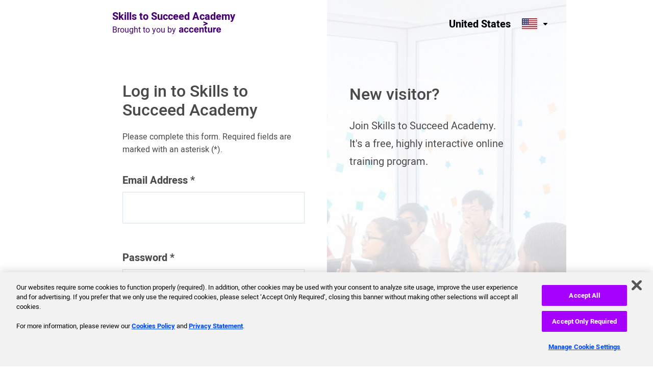

--- FILE ---
content_type: text/html; charset=UTF-8
request_url: https://s2sacademy.org/course/siw/05/start/
body_size: 2105
content:

<!DOCTYPE html>
<html lang="en">
	<head>
		<meta http-equiv="Content-Type" content="text/html" />
		<meta charset="UTF-8" />
		<base href="https://s2sacademy.org/" />
		<title>LMS gateway | Skills to Succeed Academy</title>
		<link href="main.css?v2.30.11
" rel="stylesheet" type="text/css" />
		<script src="js/common.js?v2.30.11
"></script>
		<script src="lib/jquery.js"></script>
		<script src="lib/jquery-ui/jquery-ui.min.js"></script>
		<!--Geo IP detection Script start-->
<script>function acnSetUserGeo(locationJson) {
window.otUserLocation = locationJson.country;
}
</script>
<script
src="https://geolocation.onetrust.com/cookieconsentpub/v1/geo/location/acnSetUserGeo"></script>
<!--Geo IP detection Script end-->
<!--getCookie script start-->
<script>
function getCookie(name) {
var value = "; " + document.cookie;
var parts = value.split("; " + name + "=");
if (parts.length == 2) return parts.pop().split(";").shift();
}
</script>
<!--getCookie script end-->
<!-- OneTrust Cookies Consent Notice start for s2sacademy.org -->
<script src="https://cdn.cookielaw.org/scripttemplates/otSDKStub.js" type="text/javascript" charset="UTF-8" data-domain-script="635fe81f-5781-477c-a7e4-43ce76299f30"></script>
<script type="text/javascript">
function OptanonWrapper() { }
</script>
<!-- OneTrust Cookies Consent Notice end for s2sacademy.org -->
<!--sat_track script start-->
<script>
(function () {
// check if sat_track cookie exists
var check = getCookie('sat_track');
if (check === undefined) {
// list of geos where only strictly necessary cookies are allowed
let SNGeos = ["GB", "BE", "IE", "FR", "RU"];
if (SNGeos.indexOf(window.otUserLocation) !== -1) {
document.cookie = "sat_track=false;path=/;secure;max-age=31536000";
}
else {
document.cookie = "sat_track=true;path=/;secure;max-age=31536000";
}
console.log("creating sat_track");
}
}());
</script>
<!--sat_track script end-->
<!--OneTrust Cookie Settings button start-->
<script type = "text/javascript">
(function () {
//check if the banner has been closed already
var minimizeBanner = getCookie('OptanonAlertBoxClosed');
var localStorageName = "https://cdn.cookielaw.org/scripttemplates/otSDKStub.js";
var substringStart = localStorageName.lastIndexOf("/") + 1;
var substringEnd = localStorageName.lastIndexOf(".");
localStorageName = localStorageName.substr(substringStart, substringEnd);
localStorageName = localStorageName.replace(/-/g, '');
var minimizeButtonKey = localStorageName;
//if not closed yet delegate event to the buttons
if (minimizeBanner === undefined) {
$(document).one("click", "button[class*='save-preference'], button[id*='accept']", function (event) {
var minimizeButtonText = $("button#onetrust-pc-btn-handler").text();
localStorage.setItem(minimizeButtonKey, minimizeButtonText);
$('body').append("<div id='optanon-minimize-wrapper' data-analytics-template-zone='consent manager' data-analytics-module-name='consent manager' class='optanon-toggle-display'><button id='optanon-minimize-button' title='Cookies Settings' data-analytics-link-name='cookies settings' data-analytics-content-type='cta' aria-label='Cookies Settings'>Cookies Settings</button></div>");
});
$(document).on("click", ".optanon-toggle-display", function () {
Optanon.ToggleInfoDisplay();
});
} //show the minimized button if the banner is closed already
else {
$(function () {
var optanondatalink = (localStorage.getItem(minimizeButtonKey) != null) ? localStorage.getItem(minimizeButtonKey) : "";
$('body').append("<div id='optanon-minimize-wrapper' data-analytics-template-zone='consent manager' data-analytics-module-name='consent manager' class='optanon-toggle-display'><button id='optanon-minimize-button' title='Cookies Settings' data-analytics-link-name='cookies settings' data-analytics-content-type='cta' aria-label='Cookies Settings'>Cookies Settings</button></div>");
});
}
}());
</script>
<style>
#optanon-minimize-wrapper #optanon-minimize-button {
font-family: Arial;
-webkit-text-size-adjust: none;
font-size: .63em;
color: #000;
margin: auto;
text-decoration: none;
position: relative;
background-color: #d7d7d7;
background-repeat: no-repeat;
border: solid;
border-color: #333;
cursor: pointer;
overflow: hidden;
border-width: 1px;
padding: 10px;
border-radius: 8px;
position: fixed;
right: 0;
bottom: 0;
z-index: 1;
}
</style>
<!--OneTrust Cookie Settings button end-->
		<script>
			function redir() {
				window.location = 'https://s2sacademy.org/login/';
			}
		</script>
	</head>
	<body onload="redir();">
		<div id="header" class="mainContainer" role="navigation" aria-label="Header">
	<div>
		<div id="logo" class="logoNoLink">
			<span>Skills to Succeed Academy</span>
			<span>Brought to you by <span class="hidden">Accenture</span></span>
		</div>
	</div>
</div>
		<div id="notificationContainer" class="mainContainer"></div>
		<div id="body" class="mainContainer" role="main">
			<div id="accessibilityStatementPage" class="textPage">
				<h1>Loading ...</h1>
			</div>
		</div>
		<div id="footers" role="navigation" aria-label="Footer">
			<div id="footerLinks" class="mainContainer">
	<div>
		<div id="footerLinksContent">
			<div class="logo">
				<img src="images/fjord/logo_footer.png" alt="Accenture logo" />
			</div>
			<div id="menus">
				<div class="menu"><p class="title">Skills to Succeed Academy</p><ul><li><a href="about-academy/">About Us<br /><span style="opacity: 0.8">Our mission, history, team and more</span></a></li></ul></div><div class="menu"><p class="title">Shortcuts</p><ul><li><a href="faq/">FAQ</a></li><li><a href="feedback/">Send Us Your Feedback</a></li></ul></div>			</div>
		</div>
	</div>
</div>
<div id="footer" class="mainContainer">
	<div>
		<div id="footerContent">
			<p class="copyrights">&copy; 2019 Accenture. All Rights Reserved.</p>			<ul>
				<li><a href="technical-requirements/">Tech Requirements</a></li><li><a href="accessibility-statement/">Accessibility Statement</a></li><li><a href="terms-use/">Terms of Use</a></li><li><a href="privacy-policy/">Privacy Policy</a></li>			</ul>
		</div>
	</div>
</div>
		</div>
		<div id="modal">
			<script>
	window.addEventListener('load', onLoad);
	function onLoad() {
		let links = document.getElementsByClassName('countrySelectorLink');
		let lastLink = links[links.length - 1];
		let countrySelectorCloseBtn = document.getElementById('countrySelectorCloseBtn');
		lastLink.addEventListener('keydown', function (e) {
			if ((e.which === 9 && ! e.shiftKey)) {
				e.preventDefault();
				countrySelectorCloseBtn.focus();
			}
		});
		countrySelectorCloseBtn.addEventListener('keydown', function (e) {
			if ((e.which === 9 && e.shiftKey)) {
				e.preventDefault();
				lastLink.focus();
			}
		});
	}
</script>
<div id="countrySelector" role="dialog">
	<p class="title">Choose your country</p>
	<button id="countrySelectorCloseBtn" class="icon close" onclick="closePopup();" title="Close country selector dial"></button>
	<a class="countrySelectorLink" href="https://s2sacademy.com.au" title="Link to Australian site." aria-label="Link to Australian site."><img src="images/invis.gif" data-src="images/fjord/flags/au.png" alt="Australian Flag" />Australia</a><a class="countrySelectorLink" href="https://s2sacademy.co.za" title="Link to South African site." aria-label="Link to South African site."><img src="images/invis.gif" data-src="images/fjord/flags/sa.png" alt="South African Flag" />South Africa</a><a class="countrySelectorLink" href="https://s2sacademy.org" title="Link to Canadian site." aria-label="Link to Canadian site."><img src="images/invis.gif" data-src="images/fjord/flags/ca.png" alt="Canadian Flag" />Canada</a><a class="countrySelectorLink" href="https://s2sacademy.com" title="Link to UK site." aria-label="Link to UK site."><img src="images/invis.gif" data-src="images/fjord/flags/uk.png" alt="UK Flag" />United Kingdom</a><a class="countrySelectorLink" href="https://s2sacademy.ie" title="Link to Irish site." aria-label="Link to Irish site."><img src="images/invis.gif" data-src="images/fjord/flags/irl.png" alt="Irish Flag" />Ireland</a><a class="countrySelectorLink" href="https://s2sacademy.org" title="Link to United States site." aria-label="Link to United States site."><img src="images/invis.gif" data-src="images/fjord/flags/usa.png" alt="United States Flag" />United States</a><a class="countrySelectorLink" href="https://s2sacademy.ph" title="Link to Philippine site." aria-label="Link to Philippine site."><img src="images/invis.gif" data-src="images/fjord/flags/ph.png" alt="Philippine Flag" />Philippines</a><a class="countrySelectorLink" href="https://singapore.s2sacademy.com" title="Link to Singaporean site." aria-label="Link to Singaporean site."><img src="images/invis.gif" data-src="images/fjord/flags/sg.png" alt="Singaporean Flag" />Singapore</a><a class="countrySelectorLink" href="https://italy.s2sacademy.com" title="Link to Italian site." aria-label="Link to Italian site."><img src="images/invis.gif" data-src="images/fjord/flags/it.png" alt="Italian Flag" />Italy</a><a class="countrySelectorLink" href="https://india.s2sacademy.com" title="Link to Indian site." aria-label="Link to Indian site."><img src="images/invis.gif" data-src="images/fjord/flags/ind.png" alt="Indian Flag" />India</a><a class="countrySelectorLink" href="https://europe.s2sacademy.com" title="Link to Europe site." aria-label="Link to Europe site."><img src="images/invis.gif" data-src="images/fjord/flags/er.png" alt="Europe Flag" />Europe</a></div>
		</div>
	</body>
</html>


--- FILE ---
content_type: text/html; charset=UTF-8
request_url: https://s2sacademy.org/login/
body_size: 3778
content:

<!DOCTYPE html>
<html lang="en">
	<head>
		<meta http-equiv="Content-Type" content="text/html" />
		<meta charset="UTF-8" />
		<base href="https://s2sacademy.org/" />
		<title>Skills to Succeed Academy</title>
		<meta name="description" content="The Skills to Succeed Academy is a free online learning program, created to help address youth unemployment in the UK by supporting young people to choose the right career, as well as build the key employability skills they need to find and keep a job." />
		<link href="main.css?v2.30.11
" rel="stylesheet" type="text/css" />
		<script src="js/common.js?v2.30.11
"></script>
		<script src="lib/jquery.js"></script>
		<script src="lib/jquery-ui/jquery-ui.min.js"></script>
		<script type="text/javascript">

			var passIllegalMsg = 'It looks like your password contains computer code. Please try again.';
			var fiedlReqMsg = 'Please complete this field.';

			function init() {
							}

			function toggleShowPassword() {
				let tf = document.getElementById('passInput');
				let btn = document.getElementById('showHidePassBtn');
				if (tf.type == 'text') {
					tf.type = 'password';
					btn.setAttribute('aria-pressed', false);
				}else {
					tf.type = 'text';
					btn.setAttribute('aria-pressed', true);
				}
				tf.focus();
			}

			function onEmailInput() {
				let emailAddressInput = document.getElementById('emailAddressInput');
				let emailErrorMsgP = document.getElementById('emailErrorMsgP');
				let emailFormItem = document.getElementById('emailFormItem');
				if (emailAddressInput.validity.valid) {
					emailErrorMsgP.style.display = 'none';
					if (emailFormItem.classList.contains('error')) {
						emailFormItem.classList.remove('error');
					}
				}
			}

			function formSubmitBtnClick() {
				// Validate email field.
				let emailAddressInput = document.getElementById('emailAddressInput');
				let emailErrorMsgP = document.getElementById('emailErrorMsgP');
				let emailFormItem = document.getElementById('emailFormItem');
				if (emailAddressInput.value.trim().length == 0) {
					emailErrorMsgP.innerText = fiedlReqMsg;
					emailErrorMsgP.style.display = 'block';
					if (! emailFormItem.classList.contains('error')) {
						emailFormItem.classList.add('error');
					}
				}
				// Validate pass field.
				let passInput = document.getElementById('passInput');
				let passErrorMsgP = document.getElementById('passErrorMsgP');
				let passInputFormItem = document.getElementById('passInputFormItem');
				if (passInput.value.trim().length == 0) {
					passErrorMsgP.innerText = fiedlReqMsg;
					passErrorMsgP.style.display = 'block';
					if (! passInputFormItem.classList.contains('error')) {
						passInputFormItem.classList.add('error');
					}
				}else{
					passErrorMsgP.style.display = 'none';
					if (passInputFormItem.classList.contains('error')) {
						passInputFormItem.classList.remove('error');
					}
					validatePass();
				}
			}

			function onFormSubmit() {
				let error = false;
				if (! validatePass()) {
					error = true;
					let formItem = document.getElementById('passInputFormItem');
					formItem.classList.add('error');
				}
				if (! error) {
					let submitBtn = document.getElementById('submitBtn');
					submitBtn.disabled = true;
				}
				return ! error;
			}

			function validatePass() {
				let tf = document.getElementById('passInput');
				let pass = tf.value.trim();
				let error = false;
				let formItem = document.getElementById('passInputFormItem');
				// Illegal chars.
				let passErrorMsgP = document.getElementById('passErrorMsgP');
				let illegalPhrases = Array('<html', '<meta', 'echo ', '$()');
				let illegalPattern = /([0-9]--[A-Za-z])|([0-9]\/@_[A-Za-z])/;
				let illegalError = false;
				for (let i = 0; i < illegalPhrases.length; i++) {
					const phrase = illegalPhrases[i];
					if (pass.indexOf(phrase) > -1) {
						illegalError = true;
						break;
					}
				}
				if (! illegalError) {
					if (illegalPattern.test(pass)) illegalError = true;
				}
				if (illegalError) {
					error = true;
					passErrorMsgP.innerText = passIllegalMsg;
					passErrorMsgP.style.display = 'block';
					if (! formItem.classList.contains('error')) {
						formItem.classList.add('error');
					}
				}
				// Error message.
				if (! error) {
					passErrorMsgP.style.display = 'none';
					if (formItem.classList.contains('error')) {
						formItem.classList.remove('error');
					}
				}
				return ! error;
			}

		</script>
		<!--Geo IP detection Script start-->
<script>function acnSetUserGeo(locationJson) {
window.otUserLocation = locationJson.country;
}
</script>
<script
src="https://geolocation.onetrust.com/cookieconsentpub/v1/geo/location/acnSetUserGeo"></script>
<!--Geo IP detection Script end-->
<!--getCookie script start-->
<script>
function getCookie(name) {
var value = "; " + document.cookie;
var parts = value.split("; " + name + "=");
if (parts.length == 2) return parts.pop().split(";").shift();
}
</script>
<!--getCookie script end-->
<!-- OneTrust Cookies Consent Notice start for s2sacademy.org -->
<script src="https://cdn.cookielaw.org/scripttemplates/otSDKStub.js" type="text/javascript" charset="UTF-8" data-domain-script="635fe81f-5781-477c-a7e4-43ce76299f30"></script>
<script type="text/javascript">
function OptanonWrapper() { }
</script>
<!-- OneTrust Cookies Consent Notice end for s2sacademy.org -->
<!--sat_track script start-->
<script>
(function () {
// check if sat_track cookie exists
var check = getCookie('sat_track');
if (check === undefined) {
// list of geos where only strictly necessary cookies are allowed
let SNGeos = ["GB", "BE", "IE", "FR", "RU"];
if (SNGeos.indexOf(window.otUserLocation) !== -1) {
document.cookie = "sat_track=false;path=/;secure;max-age=31536000";
}
else {
document.cookie = "sat_track=true;path=/;secure;max-age=31536000";
}
console.log("creating sat_track");
}
}());
</script>
<!--sat_track script end-->
<!--OneTrust Cookie Settings button start-->
<script type = "text/javascript">
(function () {
//check if the banner has been closed already
var minimizeBanner = getCookie('OptanonAlertBoxClosed');
var localStorageName = "https://cdn.cookielaw.org/scripttemplates/otSDKStub.js";
var substringStart = localStorageName.lastIndexOf("/") + 1;
var substringEnd = localStorageName.lastIndexOf(".");
localStorageName = localStorageName.substr(substringStart, substringEnd);
localStorageName = localStorageName.replace(/-/g, '');
var minimizeButtonKey = localStorageName;
//if not closed yet delegate event to the buttons
if (minimizeBanner === undefined) {
$(document).one("click", "button[class*='save-preference'], button[id*='accept']", function (event) {
var minimizeButtonText = $("button#onetrust-pc-btn-handler").text();
localStorage.setItem(minimizeButtonKey, minimizeButtonText);
$('body').append("<div id='optanon-minimize-wrapper' data-analytics-template-zone='consent manager' data-analytics-module-name='consent manager' class='optanon-toggle-display'><button id='optanon-minimize-button' title='Cookies Settings' data-analytics-link-name='cookies settings' data-analytics-content-type='cta' aria-label='Cookies Settings'>Cookies Settings</button></div>");
});
$(document).on("click", ".optanon-toggle-display", function () {
Optanon.ToggleInfoDisplay();
});
} //show the minimized button if the banner is closed already
else {
$(function () {
var optanondatalink = (localStorage.getItem(minimizeButtonKey) != null) ? localStorage.getItem(minimizeButtonKey) : "";
$('body').append("<div id='optanon-minimize-wrapper' data-analytics-template-zone='consent manager' data-analytics-module-name='consent manager' class='optanon-toggle-display'><button id='optanon-minimize-button' title='Cookies Settings' data-analytics-link-name='cookies settings' data-analytics-content-type='cta' aria-label='Cookies Settings'>Cookies Settings</button></div>");
});
}
}());
</script>
<style>
#optanon-minimize-wrapper #optanon-minimize-button {
font-family: Arial;
-webkit-text-size-adjust: none;
font-size: .63em;
color: #000;
margin: auto;
text-decoration: none;
position: relative;
background-color: #d7d7d7;
background-repeat: no-repeat;
border: solid;
border-color: #333;
cursor: pointer;
overflow: hidden;
border-width: 1px;
padding: 10px;
border-radius: 8px;
position: fixed;
right: 0;
bottom: 0;
z-index: 1;
}
</style>
<!--OneTrust Cookie Settings button end-->
	</head>
	<body onload="init();">
		<div id="header" class="mainContainer white login" role="navigation" aria-label="Header">
	<div>
		<div id="logo">
			<a href="https://s2sacademy.org/" aria-label="Link to homepage">Skills to Succeed Academy</a>
			<span>Brought to you by <span class="hidden">Accenture</span></span>
		</div>
				<div id="countryInfo">
			<p><span class="info">You are viewing information for</span> <span class="countryName">United States</span></p>
			<button id="countrySelectorButton" class="flag" onclick="openPopup('countrySelector');" aria-label="Open change country dialog. Selected country is United States."><img src="images/fjord/flags/usa.png" alt="United States Flag" /></button>
		</div>
			</div>
</div>

		<div id="notificationContainer" class="mainContainer"></div>
		<div id="body" class="mainContainer" role="main">
			<div id="loginPage">
				<div id="login">
					<div>
						<h1 class="h1Variant">Log in to Skills to Succeed Academy</h1>
						<p>Please complete this form. Required fields are marked with an asterisk (*).</p>
						<div role="alert" aria-atomic="true">
													</div>
						<form id="loginForm" name="loginForm" enctype="application/x-www-form-urlencoded" method="post" accept-charset="UTF-8" onsubmit="return onFormSubmit();">
							<input type="hidden" name="form_id" value="user_login_form" />
							<fieldset class="input">
								<legend>Registration details</legend>
								<!-- Email address -->
								<div id="emailFormItem" class="formItem">
									<label for="emailAddressInput">Email Address <span class="form-required" aria-hidden="true" title="This field is required.">*</span></label>
																	<input id="emailAddressInput" name="email" type="email" required autocomplete="off" oninput="onEmailInput();" />
																<p class="error" id="emailErrorMsgP"></p>
								</div>
								<!-- Password -->
																<div id="passInputFormItem" class="formItem icon">
									<label for="passInput">Password <span class="form-required" aria-hidden="true" title="This field is required.">*</span></label>
									<input id="passInput" name="pass" type="password" autocomplete="off" required autocomplete="off" oninput="validatePass();" />
									<button id="showHidePassBtn" type="button" class="icon pass" onclick="toggleShowPassword();" aria-pressed="false">Show/hide password</button>
									<a href="user/forgotten-password/">I have forgotten my password</a>
									<p class="error" id="passErrorMsgP"></p>
								</div>
															</fieldset>
							<button id="submitBtn" type="submit" name="loginButton" class="primary" onclick="formSubmitBtnClick();">Log In</button>
						</form>
					</div>
					<div id="loginMoreInfo">
						<p>More information on our log in and security features can be found on our <a href="faq/">help page</a>.</p>
					</div>
				</div>
				<div id="newVisitor">
					<div>
						<h2>New visitor?</h2>
						<h3>Join Skills to Succeed Academy.<br />It's a free, highly interactive online training program.</h3>
						<a href="register/" class="button primary">Create an Account</a>
					</div>
				</div>
			</div>
		</div>
		<div id="footers" role="navigation" aria-label="Footer">
			<div id="footerLinks" class="mainContainer">
	<div>
		<div id="footerLinksContent">
			<div class="logo">
				<img src="images/fjord/logo_footer.png" alt="Accenture logo" />
			</div>
			<div id="menus">
				<div class="menu"><p class="title">Skills to Succeed Academy</p><ul><li><a href="about-academy/">About Us<br /><span style="opacity: 0.8">Our mission, history, team and more</span></a></li></ul></div><div class="menu"><p class="title">Shortcuts</p><ul><li><a href="faq/">FAQ</a></li><li><a href="feedback/">Send Us Your Feedback</a></li></ul></div>			</div>
		</div>
	</div>
</div>
<div id="footer" class="mainContainer">
	<div>
		<div id="footerContent">
			<p class="copyrights">&copy; 2019 Accenture. All Rights Reserved.</p>			<ul>
				<li><a href="technical-requirements/">Tech Requirements</a></li><li><a href="accessibility-statement/">Accessibility Statement</a></li><li><a href="terms-use/">Terms of Use</a></li><li><a href="privacy-policy/">Privacy Policy</a></li>			</ul>
		</div>
	</div>
</div>
		</div>
		<div id="modal">
			<script>
	window.addEventListener('load', onLoad);
	function onLoad() {
		let links = document.getElementsByClassName('countrySelectorLink');
		let lastLink = links[links.length - 1];
		let countrySelectorCloseBtn = document.getElementById('countrySelectorCloseBtn');
		lastLink.addEventListener('keydown', function (e) {
			if ((e.which === 9 && ! e.shiftKey)) {
				e.preventDefault();
				countrySelectorCloseBtn.focus();
			}
		});
		countrySelectorCloseBtn.addEventListener('keydown', function (e) {
			if ((e.which === 9 && e.shiftKey)) {
				e.preventDefault();
				lastLink.focus();
			}
		});
	}
</script>
<div id="countrySelector" role="dialog">
	<p class="title">Choose your country</p>
	<button id="countrySelectorCloseBtn" class="icon close" onclick="closePopup();" title="Close country selector dial"></button>
	<a class="countrySelectorLink" href="https://s2sacademy.com.au" title="Link to Australian site." aria-label="Link to Australian site."><img src="images/invis.gif" data-src="images/fjord/flags/au.png" alt="Australian Flag" />Australia</a><a class="countrySelectorLink" href="https://s2sacademy.co.za" title="Link to South African site." aria-label="Link to South African site."><img src="images/invis.gif" data-src="images/fjord/flags/sa.png" alt="South African Flag" />South Africa</a><a class="countrySelectorLink" href="https://s2sacademy.org" title="Link to Canadian site." aria-label="Link to Canadian site."><img src="images/invis.gif" data-src="images/fjord/flags/ca.png" alt="Canadian Flag" />Canada</a><a class="countrySelectorLink" href="https://s2sacademy.com" title="Link to UK site." aria-label="Link to UK site."><img src="images/invis.gif" data-src="images/fjord/flags/uk.png" alt="UK Flag" />United Kingdom</a><a class="countrySelectorLink" href="https://s2sacademy.ie" title="Link to Irish site." aria-label="Link to Irish site."><img src="images/invis.gif" data-src="images/fjord/flags/irl.png" alt="Irish Flag" />Ireland</a><a class="countrySelectorLink" href="https://s2sacademy.org" title="Link to United States site." aria-label="Link to United States site."><img src="images/invis.gif" data-src="images/fjord/flags/usa.png" alt="United States Flag" />United States</a><a class="countrySelectorLink" href="https://s2sacademy.ph" title="Link to Philippine site." aria-label="Link to Philippine site."><img src="images/invis.gif" data-src="images/fjord/flags/ph.png" alt="Philippine Flag" />Philippines</a><a class="countrySelectorLink" href="https://singapore.s2sacademy.com" title="Link to Singaporean site." aria-label="Link to Singaporean site."><img src="images/invis.gif" data-src="images/fjord/flags/sg.png" alt="Singaporean Flag" />Singapore</a><a class="countrySelectorLink" href="https://italy.s2sacademy.com" title="Link to Italian site." aria-label="Link to Italian site."><img src="images/invis.gif" data-src="images/fjord/flags/it.png" alt="Italian Flag" />Italy</a><a class="countrySelectorLink" href="https://india.s2sacademy.com" title="Link to Indian site." aria-label="Link to Indian site."><img src="images/invis.gif" data-src="images/fjord/flags/ind.png" alt="Indian Flag" />India</a><a class="countrySelectorLink" href="https://europe.s2sacademy.com" title="Link to Europe site." aria-label="Link to Europe site."><img src="images/invis.gif" data-src="images/fjord/flags/er.png" alt="Europe Flag" />Europe</a></div>
		</div>
	</body>
</html>


--- FILE ---
content_type: text/css
request_url: https://s2sacademy.org/main.css?v2.30.11
body_size: 15080
content:

/* Fonts. */


@font-face {
	font-family: Heebo;
	src: url(fonts/Heebo-Regular.ttf);
}
@font-face {
	font-family: Heebo;
	src: url(fonts/Heebo-Bold.ttf);
	font-weight: bold;
}
@font-face {
	font-family: Heebo-Medium;
	src: url(fonts/Heebo-Medium.ttf);
}
@font-face {
	font-family: Heebo-Black;
	src: url(fonts/Heebo-Black.ttf);
}
@font-face {
	font-family: Heebo-ExtraBold;
	src: url(fonts/Heebo-ExtraBold.ttf);
}
@font-face {
	font-family: Heebo-Light;
	src: url(fonts/Heebo-Light.ttf);
}
@font-face {
	font-family: Heebo-Thin;
	src: url(fonts/Heebo-Thin.ttf);
}





html {
	font-family: Heebo;
	color: #4A4A4A;
}

body {
	margin: 0;
	padding-bottom: 30px;
	min-width: 321px;
}

h2, h1.h1Variant {
	font-family: Heebo-Medium;
	font-size: 52px;
	line-height: 65px;
	font-weight: normal;
}

p {
	font-size: 16px;
	line-height: 25px;
}
p.center {
	text-align: center;
}

a {
	color: #004DFF;
	cursor: pointer;
	text-decoration: underline;
}
a:focus,
a:hover {
	outline: 2px solid #000;
}

span.hidden {
	width: 0px;
	height: 0px;
	position: absolute;
	left: -999999px;
	font-size: 0px;
}

@media only screen and (min-width: 320px) {
	body {
		overflow-x: hidden;
	}
	#optanon-minimize-wrapper #optanon-minimize-button {
		z-index: 99 !important;
	}
}





/* Preloader */

.image-loader{
	position: relative;
	left: 44%;
	display: none;
	max-width: 80px;
	height: 46px;
}
.image-loader .rect{
	position: relative;
	height: 80px;
	width: 80px;
	animation: rotating 1.7s linear infinite;
	margin-bottom: -80px;
}
.image-loader .rect .dot{
	position: absolute;
	left: 28px;
	top: 28px;
	border-radius: 50%;
	height: 25px;
	width: 25px;
	background-color: #D7E2E9;
}
.image-loader .rect .dot.d_i{
	animation: dot_i 1.5s ease-in-out infinite;
}
.image-loader .rect .dot.d_ii{
	animation: dot_ii 1.5s ease-in-out infinite;
}
@keyframes rotating{
	0% {
		-webkit-transform: rotate(0deg);
		transform: rotate(0deg);
	}
	100% {
		-webkit-transform: rotate(360deg);
		transform: rotate(360deg);
	}
}
@keyframes dot_i{
	0%, 100% {
		transform: translateY(0) scale(1);
	}
	50% {
		transform: translateY(20px) scale(0.8);
	}
}
@keyframes dot_ii{
	0%, 100% {
		transform: translateY(0) scale(1);
	}
	50% {
		transform: translateY(-20px) scale(0.8);
	}
}





/* Forms */

form {
	margin: 0;
	padding: 0;
	margin-top: 30px;
}

fieldset {
	border: none;
	padding: 0;
	margin: 0;
	margin-top: 60px;
}
fieldset:first-of-type {
	margin-top: 0;
}

fieldset p {
	font-size: 16px;
	line-height: 25px;
	margin: 0;
	padding: 0;
	margin-top: 5px;
	margin-bottom: 15px;
}

legend {
	font-family: Heebo;
	font-size: 20px;
	font-weight: bold;
	line-height: 35px;
	padding: 0;
	margin-bottom: 10px;
}
fieldset.input legend {
	display: none;
}
fieldset.checkbox legend,
fieldset.radio legend {
	margin-bottom: 20px;
}

label {
	font-family: Heebo;
	font-size: 20px;
	font-weight: bold;
	line-height: 35px;
	color: #4A4A4A;
}
fieldset.error label {
	color: #CC0029;
}
fieldset.input label {
	display: block;
	margin-bottom: 5px;
}
fieldset.checkbox label,
fieldset.radio label {
	font-size: 16px;
	line-height: 25px;
	font-weight: normal;
	display: inline-block;
	vertical-align: middle;
	margin: 0;
}

input,
select,
textarea {
	color: #4A4A4A;
	font-family: Heebo;
	font-size: 16px;
	line-height: 26px;
	padding: 0px 20px 0px 20px;
}

input[type="text"],
input[type="email"],
input[type="password"],
textarea {
	width: calc(100% - 40px);
}

input[type="text"],
input[type="email"],
input[type="number"],
input[type="password"],
input[type="date"],
select {
	height: 60px;
	border: 1px solid #D7E2E9;
	background-color: #FFFFFF;
}

textarea {
	border: 1px solid #D7E2E9;
	background-color: #FFFFFF;
	padding: 20px;
	resize: vertical;
	min-height: 100px;
}

input[type="text"]:focus,
input[type="text"]:hover,
input[type="email"]:focus,
input[type="email"]:hover,
input[type="number"]:focus,
input[type="number"]:hover,
input[type="password"]:focus,
input[type="password"]:hover,
input[type="date"]:focus,
input[type="date"]:hover {
	outline: none;
	border: 1px solid #CAD5DD;
	box-shadow: 0px 0px 0px 1px #1D26B4;
}


/* Form item */

div.formItem {
	position: relative;
	margin-top: 50px;
	padding: 0;
}
div.formItem:first-of-type {
	margin-top: 0;
}
div.formItem label span.optional {
	font-size: 12px;
	margin-left: 15px;
	color: #999999;
	letter-spacing: .5px;
}
div.formItem .inline {
	display: inline-block;
}

/* Error message */
div.formItem p.error,
fieldset p.error {
	display: none;
	font-size: 16px;
	line-height: 25px;
	color: #CC0029;
	margin-top: 5px;
	position: absolute;
}
div.formItem.error p.error {
	display: block;
}

div.formItem.error input[type="text"],
div.formItem.error input[type="email"],
div.formItem.error input[type="number"],
div.formItem.error input[type="password"],
div.formItem.error input[type="date"],
div.formItem.error textarea {
	border: 1px solid #CC0029;
}

div.formItem > a {
	display: block;
	margin-top: 5px;
}


/* Text input with clickable icon/button (info, show pass ect.) */

div.formItem.icon button {
	position: absolute;
	top: 55px;
	right: 15px;
}
div.formItem.icon input[type="text"],
div.formItem.icon input[type="email"],
div.formItem.icon input[type="password"] {
	width: calc(100% - 75px);
	padding-right: 55px;
}



/* Checkbox */

fieldset.checkbox div {
	margin-top: 20px !important;
}
fieldset.checkbox div:first-of-type,
fieldset.checkbox.twocolumns div:nth-of-type(2) {
	margin-top: 0 !important;
}

fieldset.checkbox ul {
	list-style: none;
	margin: 0;
	padding: 0;
}
fieldset.checkbox.twocolumns ul {
	column-count: 2;
	column-gap: 0;
}
fieldset.checkbox.twocolumns li {
	display: inline-block;
	vertical-align: top;
	margin-bottom: 20px;
}

fieldset.checkbox.twocolumns div {
	display: inline-block;
	width: 49%;
}

input[type="checkbox"] {
	position: absolute; /* take it out of document flow */
	opacity: 0; /* hide it */
	outline: none;
}
/* Label */
input[type="checkbox"] + label {
	position: relative;
	cursor: pointer;
	padding: 0;
	font-size: 16px;
	line-height: 25px;
	font-weight: normal;
	display: inline-block;
	vertical-align: middle;
	margin: 0;
}
/* Box */
.checkboxes.nsn input[type="checkbox"] + label:before {
	border: 1px solid #A100FF;
}
.checkboxes.nsn input[type="checkbox"]:active + label:before {
	border: 2px solid #A100FF !important;
}
.checkboxes.nsn input[type="checkbox"]:checked + label:before {
	border-color: #A100FF;
	background-color: #fff;
}
input[type="checkbox"] + label:before {
	content: '';
	margin: 1px 21px 1px 1px;
	display: inline-block;
	vertical-align: middle;
	width: 30px;
	height: 30px;
	border: 1px solid #888;
	background-color: #FBFBFB;
}
fieldset.error input[type="checkbox"]:not([disabled]) + label:before {
	border: 2px solid #CC0029;
	margin: 0px 20px 0px 0px;
}
/* Box focus, hover */
input[type="checkbox"]:focus + label:before,
input[type="checkbox"]:hover + label:before {
	border: 2px solid #A100FF !important;
	margin: 0px 20px 0px 0px;
}
/* Box active */
input[type="checkbox"]:active + label:before {
	border: 2px solid #004DFF !important;
	margin: 0px 20px 0px 0px;
}
/* Box checked */
input[type="checkbox"]:checked + label:before {
	background-color: #004DFF;
	border-color: #004DFF;
}
input[type="checkbox"]:checked:focus + label:before,
input[type="checkbox"]:checked:hover + label:before {
	border-color: #000 !important;
}
/* Disabled state label */
input[type="checkbox"]:disabled + label {
	color: #C4CACF;
	cursor: auto;
	pointer-events: none;
}
/* Disabled box */
input[type="checkbox"]:disabled + label:before {
	box-shadow: none;
	border: 1px solid #DDDDDD;
	background-color: #FBFBFB;
	margin: 1px 21px 1px 1px;
	pointer-events: none;
}
/* Checkmark */
.checkboxes.nsn input[type="checkbox"]:checked + label:after {
	content: url('images/fjord/icons/checkbox-tick-purple.svg');
}
input[type="checkbox"]:checked + label:after {
	content: url('images/fjord/icons/checkbox-tick.svg');
	position: absolute;
	left: 8px;
	top: 7px;
}

@media only screen and (max-width: 700px) {
	#groupReportPage fieldset.checkbox.twocolumns ul {
		column-count: 1 !important;
		column-gap: 0;
	}
}



/* Checkbox card */

/* Container */
.checkboxes.nsn .checkboxCard {
	border: 1px solid #7500C0;
	outline: none;
}
.checkboxes.nsn .checkboxCard.checked {
	background-color: #8A00E0;
}
.checkboxes.nsn .checkboxCard.active {
	background-color: #8A00E0;
	border-color: black !important;
	outline: 1px solid black !important;
}
.checkboxes.nsn .checkboxCard.focus,
.checkboxes.nsn .checkboxCard:hover {
	border-color: black !important;
	outline: 1px solid black !important;
}
.checkboxCard {
	position: relative;
	display: inline-block;
	vertical-align: top;
	margin: 1px 22px 15px 1px;
	padding: 0;
	width: 330px;
	border: 1px solid #D7E2E9;
	background-color: #fff;
	min-height: 78px;
}
.checkboxCardHidden {
	display: none !important;
}
.checkboxCard.focus,
.checkboxCard:hover {
	border: 1px solid #A100FF;
	outline: 1px solid #A100FF;
}
.checkboxCard.active {
	border: 1px solid #1D26B4;
	outline: 1px solid #1D26B4;
}
/* Real checkbox */
.checkboxCard input[type="checkbox"] {
	cursor: pointer;
	min-width: 290px;
	width: 100%;
	max-width: 320px;
	margin: 0;
	margin-top: -1px;
}
.checkboxCard.large input[type="checkbox"] {
	height: 112px;
}
.checkboxCard.small input[type="checkbox"] {
	height: 62px;
}
/* Box */
.checkboxes.nsn .checkboxCard input[type="checkbox"] + label:before {
	top: -1px;
}
.checkboxes.nsn .checkboxCard.small input[type="checkbox"] + label:before {
	left: -45px;
}
.checkboxes.nsn .checkboxCard.small.twoLines input[type="checkbox"] + label:before {
	top: 11px;
}
.checkboxCard input[type="checkbox"] + label:before {
	position: absolute;
	top: 20px;
	width: 23px;
	height: 23px;
}
.checkboxCard.large input[type="checkbox"] + label:before {
	left: -46px;
}
.checkboxCard.small input[type="checkbox"] + label:before {
	left: -36px;
}
.checkboxCard input[type="checkbox"] + label:before {
	top: calc(50% - 15px) !important;
}
/* Checkmark */
.checkboxes.nsn .checkboxCard.small input[type="checkbox"]:checked + label:after {
	left: -41px;
	top: calc(50% - 15px);
}
.checkboxCard.large input[type="checkbox"]:checked + label:after {
	left: -41px;
	top: 2px;
}
.checkboxCard.small input[type="checkbox"]:checked + label:after {
	left: -31px;
	top: 2px;
}
.checkboxCard.twoLines input[type="checkbox"]:checked + label:after {
	top: 16px;
}
/* Label */
.checkboxes.nsn .checkboxCard.checked input[type="checkbox"] + label {
	color: #fff;
}
.checkboxes.nsn .checkboxCard.active input[type="checkbox"] + label {
	color: #fff;
}
.checkboxes.nsn .checkboxCard input[type="checkbox"] + label {
	color: #7500C0;
}
.checkboxes.nsn .checkboxCard.small input[type="checkbox"] + label {
	left: 60px;
	top: 26px;
	width: 75%;
	line-height: 24px;
}
.checkboxes.nsn .checkboxCard.small.twoLines input[type="checkbox"] + label {
	top: 6px;
}
.checkboxCard input[type="checkbox"] + label {
	display: block;
	font-size: 18px;
	font-weight: bold;
	line-height: 30px !important;
	color: #004DFF;
	margin-bottom: 18px;
}
.checkboxCard.large input[type="checkbox"] + label {
	left: 75px;
	top: 40px;
	width: 223px;
}
.checkboxCard.small input[type="checkbox"] + label {
	left: 50px;
	top: 15px;
	width: 265px;
}
@media only screen and (max-width: 1440px) {
	.checkboxCard.large input[type="checkbox"] + label {
		width: 195px;
	}
}
@media only screen and (max-width: 940px) {
	.checkboxCard.large input[type="checkbox"] + label {
		width: 223px;
	}
}
.checkboxCard.twoLines input[type="checkbox"] + label {
	top: 26px;
}
.checkboxCard.threeLines input[type="checkbox"] + label {
	top: 10px !important;
}



/* Radiobutton */

fieldset.radio div {
	margin-top: 20px !important;
}
fieldset.radio div:first-of-type,
fieldset.radio.twocolumns div:nth-of-type(2) {
	margin-top: 0 !important;
}

fieldset.radio.twocolumns div {
	display: inline-block;
	width: 49%;
}

fieldset.error input[type="radio"]:not([disabled]) + label:before {
	border: 2px solid #CC0029;
	background-color: #FFFFFF;
	margin: 0;
}

input[type="radio"] {
	position: absolute; /* take it out of document flow */
	opacity: 0; /* hide it */
}
input[type="radio"] + label {
	position: relative;
	padding-left: 44px;
	cursor: pointer;
	line-height: 34px;
	display: inline-block;
}
input[type="radio"]:disabled + label {
	color: #C4CACF;
	pointer-events: none;
}
input[type="radio"] + label:before {
	content: '';
	position: absolute;
	left: 0;
	top: 0;
	width: 30px;
	height: 30px;
	border: 1px solid #DDDDDD;
	border-radius: 100%;
	background-color: #FBFBFB;
	margin: 1px;
}
input[type="radio"]:hover + label:before {
	border: 2px solid #CAD5DD !important;
	background-color: #FFFFFF;
	margin: 0;
}
input[type="radio"]:focus + label:before {
	border: 2px solid #A100FF !important;
	background-color: #FFFFFF;
	margin: 0;
}
input[type="radio"]:active + label:before {
	border: 4px solid #004DFF !important;
	background-color: #FFFFFF;
	margin: 0;
	width: 26px;
	height: 26px;
}
input[type="radio"] + label:after {
	content: '';
	width: 26px;
	height: 26px;
	background: #A100FF;
	position: absolute;
	top: 4px;
	left: 4px;
	border-radius: 100%;
	-webkit-transition: all 0.2s ease;
	transition: all 0.2s ease;
}
input[type="radio"]:not(:checked) + label:after {
	opacity: 0;
	-webkit-transform: scale(0);
	transform: scale(0);
}
input[type="radio"]:checked + label:after {
	opacity: 1;
	-webkit-transform: scale(1);
	transform: scale(1);
}


/* Info message/tip to the input */

div.formItem div.tip {
	position: absolute;
	top: 0;
	right: -275px;
	width: 200px;
	border-radius: 3px;
	padding: 20px;
	background-color: #F3F3F3;
	display: none;
}
div.formItem div.tip::before {
	content: '';
	width: 0;
	height: 0; 
	border-top: 8px solid transparent;
	border-bottom: 8px solid transparent;
	border-right: 11px solid #F3F3F3;
	position: absolute;
	left: -11px;
	top: calc((100% - 8px) / 2);
}
div.formItem div.tip p {
	margin: 0;
}
@media only screen and (max-width: 1100px) {
	div.formItem div.tip {
		top: 110px;
		right: -2px;
		z-index: 99;
	}
	div.formItem div.tip::before {
		border-left: 8px solid transparent;
		border-right: 8px solid transparent;
		border-bottom: 11px solid #F3F3F3;
		position: absolute;
		top: -19px;
		left: 20px;
	}
}

/* Password requirement list */
div.formItem div.tip ul {
	margin: 0;
	margin-top: 10px;
	padding: 0;
	padding-left: 20px;
}
div.formItem div.tip ul li.valid {
	list-style: none;
}
div.formItem div.tip ul li.valid::before {
	content: '\2713';
	display: inline-block;
	margin-right: 7px;
	margin-left: -20px;
	color: #1d26b4;
	width: 13px;
}

div.button {
	text-align: center;
}
div.button.cancel {
	margin-top: 50px;
}





/* Buttons */

button,
a.button,
input[type="submit"] {
	cursor: pointer;
	font-family: Heebo;
	font-size: 12px;
	font-weight: bold;
	text-transform: uppercase;
	outline: none;
	text-decoration: none;
}
button[type="submit"],
input[type="submit"] {
	margin-top: 50px !important;
}
button:disabled,
a.button.disabled {
	opacity: .6;
	pointer-events: none;
}


/* Primary */

button.primary,
a.button.primary,
input[type="submit"] {
	display: block;
	margin: auto;
	height: 46px;
	min-width: 150px;
	padding: 0 40px 0 40px;
	border: none;
	background-color: #8A00E0;
	color: #fff;
	font-size: 16px;
	font-weight: bold;
	line-height: 20px;
}
a.button.primary,
button.button.primary {
	text-align: center;
	line-height: 46px;
}
button.primary.M,
a.button.primary.M,
input[type="submit"].M {
	width: 150px;
	padding: 0;
}
button.primary.L,
a.button.primary.L,
input[type="submit"].L {
	width: 240px;
}
button.primary.XL,
a.button.primary.XL,
input[type="submit"].XL {
	width: 330px;
}
button.primary:hover,
a.button.primary:hover,
input[type="submit"]:hover,
button.primary:focus,
a.button.primary:focus,
input[type="submit"]:focus {
	border: 2px solid #000;
	background-color: #8A00E0;
	box-shadow: 4px 4px 0 0 #000;
}
button.primary:active,
a.button.primary:active,
input[type="submit"]:active {
	box-shadow: 2px 2px 0 #000 !important;
}
button.primary:disabled,
a.button.primary.disabled,
input[type="submit"]:disabled {
	background-color: #D7E2E9;
	color: #000;
}

@media only screen and (max-width: 765px) {
	button.primary.XL,
	a.button.primary.XL,
	input[type="submit"].XL {
		width: min(100%, 330px);
	}
}


/* Secondary */

button.secondary,
a.button.secondary {
	min-width: 76px;
	padding: 14px 30px 14px 30px;
	border: 2px solid #A100FF;
	border-radius: 25px;
	color: #A100FF !important;
	font-size: 16px;
	line-height: 20px;
	background-color: #fff;
}
button.secondary:hover,
button.secondary:focus,
a.button.secondary:hover,
a.button.secondary:focus {
	background-color: rgba(161, 0 , 255, 0.18);
}


/* Small */

button.small,
a.button.small {
	min-width: 65px;
	padding: 7px 15px 7px 15px;
	border-radius: 25px;
	font-size: 16px;
	line-height: 14px;
	background-color: #fff;
}

/* Light */

button.small.light,
a.button.small.light {
	border: 2px solid #A100FF;
	color: #A100FF !important;
}
button.small.light:hover,
button.small.light:focus,
a.button.small.light:hover,
a.button.small.light:focus {
	background-color: rgba(161, 0 , 255, 0.18);
	color: #000 !important;
}

/* Update */

button.small.update,
a.button.small.update {
	border: 2px solid #004DFF;
	color: #004DFF !important;
}
button.small.update:hover,
button.small.update:focus,
a.button.small.update:hover,
a.button.small.update:focus {
	background-color: rgba(0, 77 , 255, 0.18);
}

/* Delete */

button.small.delete,
a.button.small.delete {
	border: 2px solid #CC0029;
	color: #CC0029 !important;
}
button.small.delete:hover,
button.small.delete:focus,
a.button.small.delete:hover,
a.button.small.delete:focus {
	background-color: rgba(220, 20 , 60, 0.15);
}
button.small.delete:active,
a.button.small.delete:active,
button.small.delete:hover,
button.small.delete:focus,
a.button.small.delete:hover,
a.button.small.delete:focus {
	background-color: rgba(220, 20 , 60, 1);
	color: #fff !important;
}


/* Header button (login, change country, etc.) */

button.header,
a.button.header {
	color: #460073;
	border: none;
	background-color: #fff;
	min-width: 125px;
	height: 28px;
	line-height: 28px;
	text-align: center;
	display: block;
	margin-left: 15px;
	padding-left: 25px;
	padding-right: 25px;
	min-width: 75px;
}
button.header:disabled,
a.button.header.disabled {
	opacity: 1;
	color: #8A96A0;
	background-color: #D7E2E9;
}
button.header:focus,
a.button.header:focus,
button.header:hover,
a.button.header:hover {
	outline: 2px solid #fff;
	background-color: #460073;
	color: #fff !important;
}
#header.white button.header,
#header.white a.button.header {
	background-color: #460073;
	color: #fff;
}
#header.white button.header:focus,
#header.white a.button.header:focus {
	background-color: #fff;
	color: #460073;
	outline: 2px solid #460073;
}


/* Flag button / country selector */

button.flag {
	width: 60px;
	height: 28px;
	border: none;
	background: none;
	position: relative;
	display: block;
}
button.flag::after {
	content: url('images/fjord/icons/arrow-drop-down_small.png');
	margin-left: 10px;
	position: absolute;
	top: 4px;
	left: 35px;
}
#header.white button.flag::after {
	content: url('images/fjord/icons/arrow-drop-down_small_black.png');
}
button.flag:focus,
button.flag:hover {
	outline: 2px solid #fff;
}
#header.white button.flag:focus {
	outline: 2px solid #460073;
}
button.flag img {
	position: absolute;
	top: 3px;
	left: 3px;
}


/* My profile button */

button.myProfile {
	background: none;
	border: none;
	position: relative;
	display: inline-block;
	vertical-align: middle;
	padding-right: 15px;
	padding-top: 18px;
	padding-bottom: 18px;
}
button.myProfile::before {
	content: url('images/fjord/icons/my-profile.svg');
	position: relative;
	top: 2px;
	min-width: 50px;
	min-height: 50px;
}
button.myProfile:active::before,
button.myProfile:focus::before,
button.myProfile:hover::before {
	content: url('images/fjord/icons/my-profile_hover.svg');
}
button.myProfile::after {
	content: url('images/fjord/icons/arrow-drop-down_big.png');
	position: relative;
	top: -18px;
	left: 10px;
}


/* Icon button (popup close, form input info etc.) */

button.icon {
	width: 30px !important;
	height: 30px !important;
	border: none !important;
	background-repeat: no-repeat !important;
	background-position: 5px 5px !important;
	font-size: 0;
}
button.icon:hover,
button.icon:active,
button.icon:focus {
	background-repeat: no-repeat !important;
	background-position: 5px 5px !important;
	background-color: rgba(0, 77, 255, 0.11) !important;
	box-shadow: 0px 0px 0px 2px #004DFF !important;
}

/* Info (e.g. access code info) */

button.info {
	background: url('images/fjord/icons/question_mark.png');
}

/* Show/hide password */

button.pass {
	background: url('images/fjord/icons/view_password.png');
}


/* Close button (for dialogs) */

#modal button.close {
	background: url('images/fjord/icons/close.svg');
}
#modal button.close:hover {
	background: url('images/fjord/icons/close_hover.svg');
}
#modal button.close:active,
#modal button.close:focus,
#modal button.close:focus:hover {
	background: url('images/fjord/icons/close_focus.svg');
}
#modal button.close {
	position: absolute;
	top: 30px;
	right: 30px;
}


/* Link button (e.g. Read More, Load More) */

button.link,
a.button.link {
	color: #004DFF;
	font-size: 16px;
	line-height: 20px;
	padding: 5px;
	background: none;
	border: none;
	white-space: nowrap;
}
button.link:focus,
a.button.link:focus,
button.link:active,
a.button.link:active,
button.link:hover,
a.button.link:hover {
	box-shadow: 0px 0px 0px 2px #004DFF !important;
}
button.link:disabled,
a.button.link.disabled {
	color: #8A96A0;
	opacity: .5;
	pointer-events: none;
	box-shadow: none !important;
}


/* Download button */

button.download,
a.button.download {
	color: #004DFF;
	font-size: 16px;
	line-height: 20px;
	padding: 0px 15px 5px 15px;
	background: none;
	border: none;
	display: inline-block;
}
button.download::after,
a.button.download::after {
	content: url('images/fjord/icons/download.svg');
	position: relative;
	top: 5px;
	margin-left: 10px;
}
button.download:focus, button.download:active,
a.button.download:focus, a.button.download:active,
a.button.download:hover, a.button.download:hover {
	background-color: #F2F2F2;
	outline: 2px solid #004DFF;
}
button.download:disabled,
a.button.download.disabled {
	color: #8A96A0;
	opacity: .5;
	pointer-events: none;
	background: none;
}
button.download:disabled::after,
a.button.download.disabled::after {
	content: url('images/fjord/icons/download_disabled.svg');
}


/* Back button */

button.back,
a.button.back {
	padding: 0;
	background: none;
	border: none;
	width: 70px;
	height: 70px;
}
a.button.back {
	width: 68px;
	height: 68px;
}
button.back::after,
a.button.back::after {
	content: '';
	position: relative;
	top: 20px;
	left: 20px;
	display: block;
	height: 31px;
	width: 29px;
	background-size: 31px 29px;
	background-image: url('images/fjord/icons/back-arrow.svg');
	background-repeat: no-repeat;
}
button.back::after {
	top: 0px;
}
button.back:focus,
a.button.back:focus,
button.back:active,
a.button.back:active,
button.back:hover,
a.button.back:hover {
	box-shadow: inset 0px 0px 0px 4px #004DFF;
}
button.back:active,
a.button.back:active {
	background-color: rgba(0, 77, 255, 0.11) !important;
}
button.back:focus::after,
a.button.back:focus::after,
button.back:active::after,
a.button.back:active::after,
button.back:hover::after,
a.button.back:hover::after {
	background-image: url('images/fjord/icons/back-arrow_focus.svg');
}
button.back:disabled,
a.button.back.disabled {
	opacity: .5;
	pointer-events: none;
	box-shadow: none;
}





/* Component/page content main container */


.mainContainer {
	width: 100%;
	min-width: 1440px;
	position: relative;
}
.mainContainer > div {
	width: 1440px;
	margin: auto;
}
@media only screen and (max-width: 1440px) {
	.mainContainer {
		min-width: 940px;
	}
	.mainContainer > div {
		width: 940px;
	}
}
@media only screen and (max-width: 940px) {
	.mainContainer {
		min-width: 765px;
	}
	.mainContainer > div {
		width: 765px;
	}
}
@media only screen and (max-width: 765px) {
	.mainContainer {
		min-width: 290px;
		width: 100%;
	}
	.mainContainer > div {
		min-width: 290px;
		width: 100%;
	}
}





/* Notifications */

#notificationContainer {
	position: absolute;
	z-index: 8;
}
#notificationContainer div {
	position: absolute;
	width: 100%;
}
#notificationContainer div.error {
	background-color: #CC0029;
}
#notificationContainer div.success {
	background-color: #00B383;
}
#notificationContainer div.info {
	background-color: #3F4AF7;
}
#notificationContainer div.warning {
	background-color: #FF9F00;
}

#notificationContainer p {
	text-align: center;
	color: #fff;
	font-family: Heebo;
	font-size: 32px;
	line-height: 48px;
	margin: auto;
	padding-top: 25px;
	padding-bottom: 20px;
	max-width: 1110px;
}
#notificationContainer div.error p {
	font-size: 20px;
	line-height: 30px;
}
#notificationContainer div.error a {
	color: inherit;
	text-decoration: underline;
}

@media only screen and (max-width: 1440px) {
	#notificationContainer p {
		max-width: 940px;
	}
}
@media only screen and (max-width: 940px) {
	#notificationContainer p {
		max-width: 765px;
	}
}




/* Modal dials */

#modal {
	position: absolute;
	top: 0;
	left: 0;
	width: 100%;
	min-width: 1440px;
	height: 100px;
	z-index: 99;
	background-color: rgba(0, 0, 0, 0.5);
	display: none;
}
@media only screen and (max-width: 1440px) {
	#modal {
		min-width: 940px;
	}
}
@media only screen and (max-width: 940px) {
	#modal {
		min-width: 765px;
	}
}
@media only screen and (max-width: 765px) {
	#modal {
		min-width: 290px;
	}
}

#modal > div {
	position: absolute;
	background-color: #fff;
	margin: auto;
	border-radius: 4px;
	box-shadow: 0 2px 4px 0 rgba(0,0,0,0.2);
	display: none;
}

#modal p.title {
	font-family: Heebo-Medium;
	font-size: 32px;
	padding: 0;
	margin: 0;
	margin-bottom: 45px;
}


/* Country selector */

#countrySelector {
	max-width: 470px;
	padding: 30px;
}

#countrySelector a {
	display: inline-block;
	vertical-align: middle;
	width: 215px;
	margin: 0 30px 17px 0;
	padding: 0;
	opacity: 0.8;
	font-family: Heebo;
	font-size: 16px;
	line-height: 25px;
	text-decoration: none;
	outline: none;
	color: inherit;
	white-space: nowrap;
	text-overflow: ellipsis;
	overflow: hidden;
}
#countrySelector a:nth-child(even) {
	margin-right: 0;
}
#countrySelector a:active,
#countrySelector a:focus,
#countrySelector a:hover {
	box-shadow: 0px 0px 0px 2px #A100FF;
	background-color: #F3F3F3;
}

#countrySelector a img {
	display: inline-block;
	vertical-align: middle;
	margin: 3px 0px 3px 3px;
	padding: 0;
	margin-right: 10px;
	width: 30px;
	height: 23px;
}
@media only screen and (max-width: 535px) {
	#countrySelector a {
		display: block;
		margin: auto !important;
		margin-bottom: 13px !important;
	}
	#countrySelector p {
		max-width: 250px;
	}
}





/* Header */


#header {
	position: relative;
	background-color: #460073;
	min-height: 100px;
	color: #fff;
	z-index: 9;
}
#header > div {
	background-color: #460073;
	position: relative;
}

#header.white {
	background: none;
}
#header.white > div {
	background: none;
}

#header ul#accessibilityControls {
	display: block;
	position: absolute;
}
#header ul#accessibilityControls li a {
	width: 1px;
	height: 1px;
	overflow: hidden;
	position: absolute;
	top: 0;
	left: 0;
	-webkit-clip-path: inset(100%);
	clip-path: inset(100%);
	-webkit-clip: rect(1px,1px,1px,1px);
	clip: rect(1px,1px,1px,1px);
	outline: 2px solid #fff;
	padding: 7px;
	background-color: #460073;
	z-index: 1;
}
#header ul#accessibilityControls li a:focus {
	width: auto;
	height: auto;
	overflow: visible;
	position: relative;
	text-decoration: underline;
	-webkit-clip-path: none;
	clip-path: none;
	-webkit-clip: none;
	clip: none;
}

#logo {
	position: relative;
	top: 18px;
	left: 50px;
	width: 360px;
	min-height: 50px;
	display: block;
	font-family: Heebo;
}
#logo a,
#logo.logoNoLink span:first-child {
	text-decoration: none;
	color: #fff;
	font-weight: 700;
	font-size: 26px;
	outline: none;
}

#logo span {
	display: block;
	min-height: 60px;
}

#logo a:focus,
#logo a:hover {
	outline: 2px solid #fff;
}

#header.white #logo a {
	color: #460073;
}
#header.white #logo a:focus,
#header.white #logo a:hover {
	outline: 2px solid #460073;
}

@media only screen and (max-width: 1440px) {
	#logo a,
	#logo.logoNoLink span:first-child {
		font-size: 20px;
	}
}
@media only screen and (max-width: 940px) {
	#logo a,
	#logo.logoNoLink span:first-child {
		font-size: 16px;
	}
	#header.loggedIn {
		min-height: 180px;
	}
}
@media only screen and (max-width: 765px) {
	#logo {
		width: 210px;
		display: inline-block;
	}
	#header {
		padding-bottom: 8px;
	}
}
#logo span:last-child {
	font-size: 16px;
	font-weight: 400;
	display: block;
	color: #fff;
	margin-top: 0px;
}
#header.white #logo span {
	color: #460073;
}
@media only screen and (max-width: 940px) {
	#logo span:last-child {
		font-size: 11px;
	}
	#logo span:last-child::after {
		transform: scale(.7);
		margin-left: -7px !important;
		margin-top: -8px !important;
	}
}
#logo span:last-child::after {
	content: url(images/fjord/logo-header.png);
	display: inline-block;
	position: absolute;
	margin-left: 6px;
	margin-top: -5px;
}
#header.white #logo span::after {
	content: url(images/fjord/logo-header_purple.png);
}

/* Search bar */

#searchContainer {
	background-color: #fff !important;
	position: relative;
	top: 29px;
	width: 100%;
	border-bottom: 1px solid #D7E2E9;
	color: #4A4A4A;
	font-size: 20px;
    transition: max-height 0.3s ease-in-out;
	overflow: hidden;
	max-height: 0;
	visibility: hidden;
}
#searchContainer.expanded {
	max-height: 800px;
	transition: max-height 0.5s ease-in-out;
	visibility: visible;
}
#searchContainer > div {
	max-width: 1035px;
	margin: auto;
}
#searchContainer p {
	font-size: inherit;
}

#searchBar {
	position: relative;
	padding-top: 30px;
	padding-bottom: 30px;
}
#searchBar::before {
	content: url(images/fjord/icons/search_dark.png);
	position: absolute;
	top: 49px;
	left: 20px;
	z-index: 999;
}

#searchBar input {
	padding-left: 55px;
	width: calc(100% - 120px);
	font-size: 18px;
}
#searchBar input::placeholder {
	color: #8A96A0;
}

#searchBtn {
	position: absolute;
	top: 46px;
	right: 60px;
}

#searchClearBtn {
	background: url(images/fjord/icons/search_clear.png);
	background-repeat: no-repeat;
	font-size: 0;
	border: none;
	width: 30px;
	height: 30px;
	position: absolute;
	top: 45px;
	right: 0px;
}

#searchResult {
	position: relative;
	left: 56px;
}

#searchResult p.title:not(:first-child) {
	margin-top: 40px;
}

@media only screen and (max-width: 1440px) {
	#searchContainer > div {
		max-width: 900px;
	}
}
@media only screen and (max-width: 940px) {
	#searchContainer > div {
		max-width: 720px;
	}
}


/* Country info */

#header #countryInfo {
	color: inherit;
	position: absolute;
	top: 28px;
	right: 50px;
	padding: 0;
	margin: 0;
}
#header.login #countryInfo {
	right: 30px;
}
#header #countryInfo p {
	font-family: Heebo;
	font-size: 20px;
	line-height: 0px;
	display: inline-block;
	vertical-align: middle;
	margin-right: 15px;
}
#header.white #countryInfo p {
	color: #000;
}

#countryInfo .countryName {
	font-weight: bold;
}

@media only screen and (max-width: 1440px) {
	#countryInfo .info {
		display: none;
	}
}
@media only screen and (max-width: 940px) {
	#countryInfo button.header {
		display: none;
	}
}
@media only screen and (max-width: 765px) {
	#countryInfo button.header {
		display: none;
	}
	#header #countryInfo {
		color: inherit;
		position: relative;
		top: 0;
		padding: 0;
		margin: 0;
		margin-left: 50px;
		right: 0;
		display: inline-block;
	}
	#header.login #countryInfo {
		right: 0px;
	}
}

#countryInfo button,
#countryInfo a.button {
	display: inline-block;
	vertical-align: middle;
	margin-top: -2px;
}


/* User controls/menu */

#userControls {
	position: absolute;
	top: 0px;
	right: 50px;
}

#userControls img {
	display: inline-block;
	vertical-align: middle;
}

#header ul {
	display: inline-block;
	font-family: Heebo;
	font-weight: bold;
	font-size: 16px;
	list-style: none;
	margin: 0;
	margin-right: -30px;
}
#header li {
	display: inline-block;
	margin-right: 30px;
	margin-top: 4px;
}
@media only screen and (max-width: 1440px) {
	#userControls > nav > ul > li {
		margin-right: 23px;
	}
	#userControls > nav > ul {
		margin-right: -60px;
	}
}
@media only screen and (max-width: 940px) {
	#userControls {
		top: 80px;
	}
	#userControls > nav > ul > li {
		margin-right: 30px;
	}
	#userControls > nav > ul {
		margin-right: -30px;
	}
}
@media only screen and (max-width: 765px) {
	#userControls {
		position: relative;
		top: 0;
		right: unset;
		margin: auto;
	}
}
@media only screen and (max-width: 320px) {
	#userControls > nav > ul {
		margin-right: 30px !important;
	}
}

/* Navigation dropdown */

#naviDropdown {
	width: 240px;
	position: absolute;
	right: 0px;
	top: 100px;
	background-color: #460073;
	display: none;
	margin: 0 !important;
	padding: 0 !important;
}
#naviDropdown ul {
	padding: 0;
	margin: 0;
	width: 100%;
}
#naviDropdown li {
	display: block;
	width: 100%;
	height: 50px;
}
#naviDropdown li.logout a {
	opacity: .5;
}
#naviDropdown li a {
	display: block;
	padding: 10px 0px 0px 20px !important;
	margin: 0 !important;
	font-size: 16px;
	font-weight: bold;
	line-height: 30px;
	border: none !important;
}
#naviDropdown li a:hover,
#naviDropdown li a:active,
#naviDropdown li a:focus {
	opacity: 1;
	outline: none !important;
}
@media only screen and (max-width: 410px) {
	#naviDropdown {
		top: 200px;
	}
}
@media only screen and (max-width: 340px) {
	#naviDropdown {
		top: 295px;
	}
}





/* Header & footer menu links */


#header ul a,
#footerLinks ul a,
#footer ul a {
	color: inherit;
	text-decoration: none;
	display: inline-block;
	vertical-align: middle;
	outline: none;
}
#header li a {
	padding: 34px 0px 34px 0px;
	white-space: nowrap;
}
#footer li a {
	padding: 22px 0px 22px 0px;
	white-space: nowrap;
	text-decoration: underline;
}
#footer li a {
	position: relative;
	top: 5px;
}
#footerLinks li a {
	text-decoration: underline;
}
/* #footerLinks li a:focus::after,
#footerLinks li a:hover::after,
#footerLinks li a.selected::after,
#footer li a:focus::after,
#footer li a:hover::after,
#footer li a.selected::after, */
#header #mainMenu li a:focus::after,
#header #mainMenu li a:hover::after,
#header #mainMenu li a.selected::after {
	background-color: #fff;
	content: '';
	display: block;
	width: 100%;
	height: 3px;
	margin-top: -3px;
}
#header #mainMenu li a:focus,
#header #mainMenu li button:focus,
#footerLinks li a:focus,
#footerLinks li a:hover,
#footer li a:focus,
#footer li a:hover {
	outline: 2px solid #fff;
}
#header a.selected,
#footerLinks a.selected,
#footer a.selected {
	pointer-events: none;
}
#header li a.search {
	font-weight: normal;
}
#header li a.search::before {
	content: url('images/fjord/icons/search.png');
	position: relative;
	top: 1px;
	margin-right: 8px;
}




#footers {
	padding-top: 30px;
	background-color: #5A5A5A;
	min-width: 320px;
}

/* Pre-footer (links) */


#footerLinks {
	position: relative;
	background-color: #5A5A5A;
	min-height: 225px;
	color: #fff;
}
#footerLinks > div {
	background-color: #5A5A5A;
}

#footerLinksContent {
	width: 1050px;
	margin: auto;
	position: relative;
}
@media only screen and (max-width: 1440px) {
	#footerLinksContent {
		width: 880px;
	}
}
@media only screen and (max-width: 940px) {
	#footerLinksContent {
		width: 705px;
	}
}
@media only screen and (max-width: 765px) {
	#footerLinksContent,
	#footerContent {
		width: 100%;
	}
}
#footerLinksContent .logo {
	position: relative;
	display: inline-block;
	left: min(40px, 4%);
	margin-bottom: 20px;
}
#footerLinksContent .logo img {
	top: 25px;
	left: 0px;
	width: 164px;
	height: 43px;
}

#footerLinks p.title {
	font-family: Heebo-Medium;
	font-size: 16px;
	line-height: 16px;
	margin: 0;
	margin-bottom: 15px;
	min-width: 130px;
	max-width: 150px;
}

#footerLinks ul {
	margin: 0;
	padding: 0;
	font-family: Heebo;
	font-size: 14px;
	line-height: 20px;
	list-style: none;
	min-width: 130px;
	max-width: 150px;
	position: relative;
	top: 5px;
}

#footerLinks li {
	margin-bottom: 6px;
}
#footerLinks li:last-child {
	margin-bottom: 0;
}

#footerLinksContent #menus {
	float: right;
	padding-bottom: 10px;
	margin-left: 10px;
}
#footerLinks .menu {
	position: relative;
	display: inline-block;
	vertical-align: top;
	margin-right: 40px;
	padding-left: 10px;
	margin-bottom: 40px !important;
}
@media only screen and (max-width: 1440px) {
	#footerLinks .menu {
		margin-left: 50px;
	}
}
@media only screen and (max-width: 940px) {
	#footerLinks .menu {
		margin-left: 0;
	}
}
@media only screen and (max-width: 765px) {
	#footerLinksContent .logo {
		margin-right: 50px;
		margin-bottom: 30px;
	}
}
#footerLinks .menu:first-of-type {
	margin: 0;
}





/* Footer */


#footer {
	background-color: #5A5A5A;
	color: #fff;
	font-family: Heebo;
	font-size: 16px;
	clear: both;
}
#footer > div {
	background-color: #5A5A5A;
	border-top: 1px solid rgba(255, 255, 255, .35);
	overflow: hidden;
}

#footerContent {
	width: 1050px;
	margin: auto;
	position: relative;
}
@media only screen and (max-width: 1440px) {
	#footerContent {
		width: 880px;
	}
}
@media only screen and (max-width: 940px) {
	#footerContent {
		width: 705px;
	}
}
@media only screen and (max-width: 765px) {
	#footerContent {
		left: min(40px, 4%);
		min-width: 290px;
		width: 100%;
	}
}


#footer .copyrights {
	opacity: 0.8;
	margin-top: 28px;
}


#footer ul {
	font-family: Heebo-Medium;
	list-style: none;
	margin: 0;
	float: right;
	clear: right;
}
#footer li {
	display: inline-block;
	margin-right: 33px;
	white-space: nowrap;
}
#footer li:last-child {
	margin: 0;
}

#footer p {
	display: inline-block;
}



/* Cards / tiles (activity packs, courses, modules) */

/* Advisor support/marketing materials */

.assetTile {
	position: relative;
	display: inline-block;
	vertical-align: top;
	border: 2px solid #D7E2E9;
	border-top: none;
	width: 210px;
	min-height: 222px;
	padding: 15px;
	text-decoration: none;
	color: #4A4A4A;
	outline: none;
	margin-right: 20px;
	margin-bottom: 30px;
	background-color: #fff;
}
.assetTile::before {
	content: '';
	display: block;
	width: 244px;
	height: 10px;
	background-color: #A100FF;
	position: absolute;
	top: 0px;
	left: -2px;
}
.assetTile::after {
	content: url('images/fjord/icons/download.svg');
	position: absolute;
	right: 15px;
	bottom: 10px;
}
.assetTile:hover {
	border: 2px solid #8A96A0;
	border-top: none;
}
.assetTile:hover::after {
	bottom: 14px;
}
.assetTileHidden {
	display: none !important;
	opacity: 0;
}

.assetTile span {
	display: block;
}
.assetTile span:first-of-type { /* Title */
	font-weight: bold;
	font-size: 20px;
	line-height: 30px;
	margin-top: 5px;
	min-height: 55px;
}
.assetTile span:nth-of-type(2) { /* Sub title */
	font-size: 16px;
	line-height: 26px;
	margin-top: 10px;
	margin-bottom: 10px;
}





/* Module tile links */

a.moduleTile {
	position: relative;
	display: inline-block;
	vertical-align: top;
	width: 326px;
	min-height: 485px;
	border: 2px solid #D7E2E9;
	color: #000;
	text-decoration: none;
	outline: none;
	margin-right: 26px;
	margin-bottom: 20px;
	background-color: #fff;
}
a.moduleTileHidden {
	display: none !important;
	opacity: 0;
}
a.moduleTile img {
	position: absolute;
	top: 0;
	left: 0;
	z-index: 1;
	width: 326px;
}
@media only screen and (max-width: 1440px) {
	a.moduleTile {
		width: 400px;
		min-height: 465px;
	}
	a.moduleTile img {
		width: 400px;
	}
	a.moduleTile::before {
		content: url('images/fjord/module-img-mask-wide.svg') !important;
	}
}
@media only screen and (max-width: 940px) {
	a.moduleTile {
		width: 326px;
	}
	a.moduleTile img {
		width: 326px;
	}
	a.moduleTile::before {
		content: url('images/fjord/module-img-mask.svg') !important;
	}
}

a.moduleTile::before {
	content: url('images/fjord/module-img-mask.svg');
	position: absolute;
	left: 0;
	top: 0;
	z-index: 2;
}
a.moduleTile span.start {
	display: block;
	position: absolute;
	left: 0px;
	bottom: 0px;
	width: 100%;
	height: 30px;
	padding-top: 10px;
	background-color: #8A00E0;
	color: #fff;
	font-size: 16px;
	font-weight: bold;
	line-height: 20px;
	text-align: center;
	letter-spacing: 1px;
	text-transform: uppercase;
}
a.moduleTile:hover,
a.moduleTile:active,
a.moduleTile:focus {
	border: 2px solid #000;
}

a.moduleTile div.text {
	position: relative;
	top: 225px;
	margin-bottom: 310px;
}
a.moduleTile div.text span {
	position: relative;
	display: block;
}

a.moduleTile span.title { /* Title */
	left: 20px;
	font-size: 20px;
	font-weight: bold;
	line-height: 35px;
	max-width: 290px;
}
a.moduleTile span.subTitle { /* Sub title */
	left: 20px;
	font-size: 16px;
	line-height: 25px;
	width: calc(100% - 40px);
	margin-top: 10px;
}
a.moduleTile span.progress { /* Progress bar */
	width: 38px;
	height: 15px;
	position: absolute;
	left: 10px;
	bottom: 55px;
}
a.moduleTile span.duration { /* Duration */
	font-size: 20px;
	font-weight: bold;
	line-height: 35px;
	color: rgba(74, 74, 74, 0.6);
	position: absolute;
	right: 15px;
	bottom: 45px;
}
a.moduleTile span.breadcrumb { /* Breadcrumb */
	left: 20px;
	top: 200px;
	font-size: 10px;
	line-height: 15px;
	font-weight: bold;
	max-width: 290px;
	position: absolute;
	z-index: 2;
}




/* Progress bar (module started/completed indicator) */

span.progress {
	color: transparent;
	display: block;
	width: 50px;
	height: 18px;
	background-color: #949494;
}
span.progress::before {
	content: '';
	display: block;
	width: 15%;
	height: 100%;
	background-color: #011FDF;
}
span.progress.started::before {
	width: 50%;
}
span.progress.completed::before {
	width: 100%;
}





/* Reference point tile links */

a.refpointTile {
	position: relative;
	display: inline-block;
	vertical-align: top;
	width: 330px;
	min-height: 335px;
	border: 2px solid #F2F2F2;
	outline: none;
	margin-right: 20px;
	text-decoration: none !important;
}
@media only screen and (max-width: 1440px) {
	a.refpointTile {
		width: 280px;
	}
	a.refpointTile::after {
		left: 190px !important;
		top: 98px !important;
	}
	a.refpointTile:hover::after {
		top: 82px !important;
	}
	a.refpointTile span:nth-of-type(2) {
		top: 180px !important;
		margin-bottom: 185px !important;
	}
}
@media only screen and (max-width: 940px) {
	a.refpointTile {
		width: 330px;
		margin-bottom: 10px !important;
	}
	a.refpointTile::after {
		left: 217px !important;
		top: 113px !important;
	}
	a.refpointTile:hover::after {
		top: 98px !important;
	}
	a.refpointTile span:nth-of-type(2) {
		top: 195px !important;
		margin-bottom: 200px !important;
	}
}
@media only screen and (max-width: 765px) {
	a.refpointTile {
		margin: auto !important;
		margin-bottom: 10px !important;
		display: block;
		min-width: 300px;
		max-width: 330px;
		width: 100%;
	}
	a.refpointTile::after {
		left: calc(100% - 90px) !important;
	}
}
a.refpointTile:last-of-type {
	margin-right: 0px;
}
a.refpointTile::before {
	content: '';
	background: url('images/fjord/ref-point-link_bgd.png');
	background-repeat: no-repeat;
	position: absolute;
	width: 100%;
	height: 100%;
	background-size: 100%;
}
a.refpointTile::after {
	content: url('images/fjord/ref-point-link_start-btn.png');
	position: absolute;
	left: 217px;
	top: 113px;
}

a.refpointTile:hover {
	border-color: #000;
}
a.refpointTile:hover::after {
	top: 98px;
}

a.refpointTile:active,
a.refpointTile:focus {
	border-color: #000;
}

a.refpointTile span:first-of-type {
	display: block;
	position: absolute;
	left: 16px;
	top: 20px;
	color: #fff;
	font-size: 32px;
	font-weight: bold;
	line-height: 32px;
	width: calc(100% - 40px);
}

a.refpointTile span:nth-of-type(2) {
	display: block;
	position: relative;
	left: 20px;
	top: 200px;
	margin-bottom: 200px;
	font-size: 16px;
	line-height: 25px;
	color: #4A4A4A;
	width: calc(100% - 40px);
}





/* Course tile links */

a.courseTile {
	position: relative;
	display: inline-block;
	vertical-align: top;
	width: 330px;
	min-height: 560px;
	background-color: #F2F2F2;
	outline: none;
	text-decoration: none;
	border: 2px solid transparent;
	margin: 0 20px 20px 0;
	padding-bottom: 15px;
}

a.courseTileHidden {
	display: none !important;
	opacity: 0;
}
@media only screen and (max-width: 1440px) {
	a.courseTile {
		width: 280px;
	}
	a.courseTile div.heading {
		background: url('images/fjord/course-tile-bgd_small.svg');
	}
	a.courseTile span.goals {
		line-height: 21px !important;
	}
	a.courseTile div.goals span {
		margin-left: 48px !important;
		width: calc(100% - 60px) !important;
	}
	a.courseTile div.goals::before {
		margin-left: 8px !important;
	}
}
@media only screen and (max-width: 940px) {
	a.courseTile {
		width: 330px;
	}
	a.courseTile div.heading {
		background: url('images/fjord/course-tile-bgd.svg');
	}
	a.courseTile span.goals {
		line-height: 30px !important;
		background-color: #460073 !important;
	}
}
@media only screen and (max-width: 765px) {
	a.courseTile {
		width: 280px;
		display: block;
		margin: auto;
		margin-top: 20px;
		margin-bottom: 20px;
	}
	a.courseTile:last-of-type {
		margin: auto !important;
		margin-top: 20px !important;
		margin-bottom: 20px !important;
	}
	a.courseTile div.heading {
		background: url('images/fjord/course-tile-bgd_small.svg');
	}
	a.courseTile span.goals {
		line-height: 21px !important;
	}
	a.courseTile div.goals span {
		margin-left: 48px !important;
		width: calc(100% - 60px) !important;
	}
	a.courseTile div.goals::before {
		margin-left: 8px !important;
	}
}
a.courseTile:last-of-type {
	margin-right: 0;
}
a.courseTile div.heading {
	background: url('images/fjord/course-tile-bgd.svg');
	background-repeat: no-repeat;
	background-color: #8A00E0;
	width: 100%;
	min-height: 266px;
}
a.courseTile.blue div.heading {
	background-color: #004DFF;
}
a.courseTile span.start {
	text-transform: uppercase;
	text-align: center;
	padding-top: 9px;
	display: block;
	background-color: #8A00E0;
	width: 100%;
	height: 31px;
	position: absolute;
	left: 0;
	bottom: 0;
	font-size: 16px;
	font-weight: bold;
	color: #fff;
}
a.courseTile.blue span.start {
	background-color: #004DFF;
}
a.courseTile:focus,
a.courseTile:active,
a.courseTile:hover {
	border: 2px solid #000;
	transform: translate3d(0,-5px,0);
	box-shadow: 10px 10px 0px 0px #D7E2E9;
	transition: all 0.15s ease-in-out 0s;
}

a.courseTile span.moduleCount {
	right: 25px;
	top: 55px;
	font-size: 20px;
	font-weight: bold;
	line-height: 35px;
	color: #fff;
	width: calc(100% - 20px);
	display: inline-block;
	text-align: right;
	padding-right: 20px;
	padding-top: 10px;
}

a.courseTile span.moduleNew {
    background-color: #00B050;
    padding: 0px 15px 0px 30px;
    margin: -10px -20px 0 0;
    display: inline-block;
    clip-path: polygon(20px 0%, 100% 0%, 100% 100%, 20px 100%, 0% 50%);
    line-height: 45px;
    vertical-align: top;
}

a.courseTile span.title {
	left: 20px;
	font-size: 32px;
	line-height: 37px;
	color: #fff;
	margin-left: 20px;
	margin-top: 5px;
	display: block;
}

a.courseTile span.description {
	display: block;
	margin-left: 20px;
	margin-top: 15px;
	padding-bottom: 10px;
	width: calc(100% - 40px);
	font-size: 16px;
	line-height: 25px;
	color: #fff;
}

a.courseTile div.goals {
	font-size: 16px;
	line-height: 30px;
	color: #000;
	position: relative;
	padding-top: 25px;
	margin-bottom: 25px;
}
a.courseTile div.goals::before {
	content: url('images/fjord/course-tile-bullets.png');
	display: block;
	position: absolute;
	margin-left: 15px;
}
a.courseTile div.goals span {
	position: relative;
	margin-left: 55px;
	margin-bottom: 10px;
	width: calc(100% - 65px);
	display: inline-block;
	min-height: 60px;
}





/* Small card links (ref zone, activity packs) */

a.progressCard,
a.activityPackCard,
a.refZoneCard {
	position: relative;
	display: inline-block;
	width: 330px;
	min-height: 80px;
	height: 70px;
	font-size: 16px;
	font-weight: bold;
	color: #4A4A4A;
	text-decoration: none;
	outline: none;
	margin-bottom: 10px;
	margin-right: 25px;
}
a.refZoneCard:nth-of-type(3n) {
	margin-right: 0px;
}
@media only screen and (max-width: 1440px) {
	a.refZoneCard:nth-of-type(3n) {
		margin-right: 25px;
	}
	a.refZoneCard:nth-of-type(2n) {
		margin-right: 0px;
	}
	a.progressCard span.title {
		max-width: 205px !important;
	}
}
@media only screen and (max-width: 940px) {
	a.progressCard span.title {
		max-width: 175px !important;
	}
}
a.progressCard:hover,
a.activityPackCard:hover,
a.refZoneCard:hover {
	background-color: #F3F3F3;
	outline: 2px solid #A100FF;
}
a.progressCard:focus,
a.activityPackCard:focus,
a.refZoneCard:focus {
	outline: 2px solid #A100FF;
}
a.progressCard:active,
a.activityPackCard:active,
a.refZoneCard:active {
	outline: 2px solid #004DFF;
}

/* Progress card */

a.progressCard span.progress {
	position: absolute;
	left: 12px;
	top: 20px;
}
a.progressCard span.title {
	position: relative;
	left: 75px;
	top: 5px;
	max-width: 250px;
	height: 48px;
	display: table-cell;
	vertical-align: middle;
	line-height: 24px;
}

a.progressCard span.score {
	position: relative;
	left: 75px;
	top: 0px;
	font-weight: normal;
}

/* Activity pack card */

a.activityPackCard::before {
	content: url(images/fjord/icons/download.svg);
	position: absolute;
	left: 25px;
	top: 25px;
}
a.activityPackCard span {
	width: 250px;
	position: absolute;
	left: 65px;
	top: 24px;
}

/* Reference zone card */

a.refZoneCard:hover::after,
a.refZoneCard:focus::after,
a.refZoneCard:active::after {
	content: url(images/fjord/icons/play.svg);
	position: absolute;
	left: 275px;
	top: 17px;
}
a.refZoneCard span.title {
	position: absolute;
	left: 24px;
	top: 12px;
	width: 240px;
	text-overflow: ellipsis;
	white-space: nowrap;
	overflow: hidden;
}
a.refZoneCard span.time {
	position: absolute;
	left: 24px;
	top: 37px;
	font-weight: normal;
	color: #696969;
}





/* Page main content */


#body {
	
}
#body > div {
	min-height: 500px;
	position: relative;
}


/* Breadcrumb trail */

#breadcrumb {
	position: relative;
	display: block;
	min-height: 0 !important;
	max-width: 1050px;
	margin: auto;
	margin-top: 60px !important;
}
@media only screen and (max-width: 1440px) {
	#breadcrumb {
		width: 690px;
	}
}
@media only screen and (max-width: 940px) {
	#breadcrumb {
		width: 660px;
	}
}
@media only screen and (max-width: 765px) {
	#breadcrumb {
		min-width: 290px;
		width: calc(100% - max(8%, 30px));
	}
}

#breadcrumb p,
#breadcrumb a {
	color: #004DFF;
}

#breadcrumb a::after {
	content: '>';
	display: inline-block;
	margin-left: 7px;
	margin-right: 7px;
}





/* Top (blue) info banner */

#topInfoBanner {
	color: #fff;
	background-color: #004DFF;
	min-height: 150px;
	text-align: center;
	padding-top: 50px;
	overflow: auto;
}

#topInfoBanner h1.h1Variant {
	font-size: 52px;
	line-height: 65px;
	padding: 0;
	margin: 0;
}

@media only screen and (max-width: 765px) {
	#topInfoBanner {
		height: unset;
	}
	#topInfoBanner p,
	#topInfoBanner h1.h1Variant {
		padding-bottom: 20px;
		margin-bottom: 0px;
		width: 90%;
		left: 5%;
		position: relative;
	}
}


/* Registration page */

#registerPage,
#resetPassPage,
#updateAccountPage,
#groupReportPage,
#emailProgressPage {
	width: calc(100% - min(8%, 60px));
	max-width: 600px;
	margin-top: 80px;
	margin-bottom: 80px;
	font-family: Heebo;
}

#registerPage h1 {
	text-align: left;
}
#resetPassPage h1,
#updateAccountPage h1,
#facilitationMaterialsPage h1,
#groupReportPage h1,
#emailProgressPage h1 {
	text-align: center;
}

#registerPage p.title,
#resetPassPage p.title,
#updateAccountPage p.title {
	font-size: 20px;
	line-height: 35px;
	text-align: left;
}

#registerPage #terms,
#resetPassPage #terms,
#updateAccountPage #terms {
	margin-top: 25px;
}

#registerPage button[type="submit"],
#resetPassPage button[type="submit"],
#updateAccountPage button[type="submit"],
#emailProgressPage button[type="submit"] {
	width: 100%;
}

/* Align vertically checkboxs' two line label and prevent text float. */
/* Opt out checkbox label */
#registerPage fieldset.checkbox input[type="checkbox"] + label,
#updateAccountPage fieldset.checkbox input[type="checkbox"] + label {
	display: block;
	width: 100%;
}
/* Opt out checkbox 'tick' box */
#registerPage fieldset.checkbox input[type="checkbox"] + label:before,
#updateAccountPage fieldset.checkbox input[type="checkbox"] + label:before {
	display: block;
	float: left;
	margin-top: 8px;
}
/* Tick */
#registerPage input[type="checkbox"]:checked + label:after,
#updateAccountPage input[type="checkbox"]:checked + label:after {
	top: 15px;
}



/* Registration page - learner step 2 */

#regFormLearnerStep2 fieldset {
	margin-left: 90px;
}





/* Registration email confirmation page */

#registrationConfirmationPage {
	width: 690px;
	margin-top: 80px;
}




/* MFA page */

#mfaForm img {
	display: block;
	margin: auto;
	margin-bottom: 50px;
}





/* No Access Code page */

#noAccessCodePage {
	width: 690px;
	margin-top: 31px;
	margin-bottom: 105px;
	font-family: Heebo;
}

#noAccessCodePage h1 {
	font-size: 32px;
	line-height: 50px;
	font-family: Heebo-Medium;
	font-weight: normal;
	margin-bottom: 29px;
}

#noAccessCodePage p {
	font-size: 20px;
	line-height: 35px;
	margin: 0;
}

#noAccessCodePage p em {
	font-style: unset;
	font-weight: bold;
}

#noAccessCodePage #defaultAccessCode {
	font-weight: bold;
	font-size: 52px;
	line-height: 76px;
	margin-top: 20px;
	margin-bottom: 20px;
}

#noAccessCodePage #furtherHelp {
	margin-top: 35px;
}





/* Block of text pages like accessibility statement, privacy policy, technical requirements etc... */

.textPage {
	width: 690px !important;
	margin-bottom: 105px !important;
}
@media only screen and (max-width: 940px) {
	.textPage {
		width: 660px !important;
	}
}
@media only screen and (max-width: 765px) {
	.textPage {
		min-width: 290px;
		width: calc(100% - max(8%, 30px)) !important;
		margin: auto;
	}
}

.textPage:not(#privacyPolicyPage) h1 {
	font-size: 32px;
	line-height: 50px;
	font-family: 'Heebo-Medium';
	font-weight: normal;
	margin-bottom: 29px;
}

.textPage:not(#privacyPolicyPage) h2 {
	font-size: 19px;
	font-weight: 550;
	font-family: 'Heebo';
	line-height: unset;
}




/* Privacy policy page */

#privacyPolicyPage table {
	width: 100%;
	border-collapse: collapse;
}
#privacyPolicyPage table th {
	font-weight: bold;
}
#privacyPolicyPage table th,
#privacyPolicyPage table td {
	width: 50%;
	text-align: left;
	padding: 5px;
	padding-left: 10px;
	padding-right: 10px;
}
#privacyPolicyPage table td,
#privacyPolicyPage table th {
	border-top: 1px solid #979797;
	border-right: 1px solid #979797;
	padding: 15px 10px 15px 10px;
}
#privacyPolicyPage table td:last-child,
#privacyPolicyPage table th:last-child {
	border-right: none;
}
#privacyPolicyPage h2 {
	font-size: 32px;
	line-height: 50px;
	font-family: 'Heebo-Medium';
	font-weight: normal;
	margin-bottom: 29px;
}





/* Login page */

#loginPage,
#forgotPassPage {
	min-height: 830px !important;
	position: absolute;
	top: -100px;
}

#loginPage h1,
#loginPage h2,
#forgotPassPage h1,
#forgotPassPage h2 {
	font-size: 32px;
	line-height: 37px;
}
#loginPage h3,
#forgotPassPage h3 {
	font-size: 20px;
	font-weight: normal;
	line-height: 35px;
}

#loginPage button.primary,
#forgotPassPage button.primary {
	width: 100%;
}

#loginPage > div,
#forgotPassPage > div {
	width: 50%;
	min-height: 930px;
	float: left;
}

#loginPage > div > div,
#forgotPassPage > div > div {
	width: 440px;
	position: relative;
	top: 140px;
}
@media only screen and (max-width: 1440px) {
	#loginPage > div > div,
	#forgotPassPage > div > div {
		width: 355px;
	}
}
@media only screen and (max-width: 940px) {
	#loginPage > div > div,
	#forgotPassPage > div > div {
		width: 284px;
	}
	#header #changeCountryBtn {
		display: none;
	}
}

#loginPage p.error,
#forgotPassPage p.error {
	color: #CC0029;
}

/* Left half */

#loginPage #login > div,
#forgotPassPage #resetPass > div {
	left: 50px;
}
@media only screen and (max-width: 1440px) {
	#loginPage #login > div,
	#forgotPassPage #resetPass > div {
		left: 70px;
	}
}
@media only screen and (max-width: 940px) {
	#loginPage #login > div,
	#forgotPassPage #resetPass > div {
		left: 27px;
	}
}
@media only screen and (max-width: 765px) {
	#forgotPassPage #resetPass {
		float: unset;
		width: 100%;
		height: 700px;
	}
	#loginPage #login > div,
	#forgotPassPage #resetPass > div {
		left: min(2%, 27px);
		min-width: 280px;
		width: calc(100% - 20px);
		max-width: 680px;
		margin: auto;
	}
	#loginForm {
		width: calc(100% - min(4%, 30px));
	}
	#loginPage {
		margin: auto !important;
		max-width: 680px;
	}
}

#loginMoreInfo {
	margin-top: 40px;
	border-top: 1px solid #E4F1FD;
}

#submitBtn {
	margin-top: 50px !important;
}

/* Right half */
#loginPage #newVisitor,
#forgotPassPage #newVisitor {
	background-image: url(images/fjord/login-page-bgd.jpg);
	background-repeat: no-repeat;
}

#loginPage #newVisitor > div,
#forgotPassPage #newVisitor > div {
	left: 90px;
}
@media only screen and (max-width: 1440px) {
	#loginPage #newVisitor > div,
	#forgotPassPage #newVisitor > div {
		left: 45px;
	}
}
@media only screen and (max-width: 940px) {
	#loginPage #newVisitor > div,
	#forgotPassPage #newVisitor > div {
		left: 50px;
	}
}
@media only screen and (max-width: 765px) {
	#loginPage #login {
		width: 100%;
		margin-bottom: -27px;
		float: unset;
	}
	#forgotPassPage,
	#loginPage {
		height: unset;
	}
	#forgotPassPage #newVisitor {
		max-width: 680px;
		margin: auto;
		margin-bottom: -100px;
	}
	#forgotPassPage #newVisitor,
	#loginPage #newVisitor {
		width: 100%;
		float: unset;
		margin-bottom: -100px;
	}
	#loginPage #newVisitor > div,
	#forgotPassPage #newVisitor > div {
		left: min(3%, 27px);
		min-width: 280px;
		width: calc(100% - min(3%, 27px));
		max-width: 680px;
	}
	#loginPage #newVisitor > div a,
	#forgotPassPage #newVisitor > div a {
		margin-right: min(4%, 20px);
	}
}

#loginPage #newVisitor h3,
#forgotPassPage #newVisitor h3 {
	margin-bottom: 200px;
}





/* Forgot password page */

#forgotPassPage #resetPass h1,
#forgotPassPage #resetPass h2 {
	margin-bottom: 0;
}

#resetPassPageHeader {
	background-color: #fff;
	z-index: 9;
	position: relative;
}





/* Update account page */

#updateAccountPage #emailPref {
	border-top: 1px solid #D7E2E9;
	margin-top: 30px;
}

#updateAccountPage #closeAcc p {
	margin-bottom: 30px;
}

#updateAccountPage #profilePref > div {
	position: relative;
	margin-bottom: 50px;
}
#updateAccountPage #profilePref p {
	font-size: 20px;
	font-weight: bold;
	display: inline-block;
	padding: 5px;
	padding-left: 0;
	margin: 0;
}
#updateAccountPage #profilePref a.button.link {
	margin: 0;
	position: absolute;
	right: 0;
	top: 3px;
}

#closeAccPopup {
	max-width: 470px;
	min-height: 240px;
	padding: 30px;
}
#closeAccPopup div.button {
	text-align: center;
	margin-top: 30px;
}
#closeAccButton {
	margin: 0 !important;
}





/* About page */

#aboutPage{
	position: relative;
}
#aboutPage p {
	font-size: 20px;
	line-height: 35px;
}
#aboutPage h3 {
	font-size: 32px;
	line-height: 50px;
	font-weight: normal;
	margin-top: 0px;
}
#aboutPage a.button.download {
	margin-bottom: 30px;
}

#aboutPage #top {
	height: 470px;
	background-image: url(images/fjord/about-top.jpg);
	background-repeat: no-repeat;
}
#aboutPage #top h1 {
	width: 420px;
	position: absolute;
	left: 195px;
	top: 80px;
	color: #000;
}
#aboutPage div.section > div {
	width: 510px;
	display: inline-block;
	vertical-align: top;
}
#aboutPage div.section > div:first-child {
	margin-left: 195px;
	margin-right: 25px;
}
#aboutPage div.section div.image {
	position: relative;
	overflow: hidden;
}
#aboutPage div.section h2 {
	margin-top: 20px;
}


#aboutPage #section1 {
	padding-top: 50px;
	padding-bottom: 0;
}
#aboutPage #section1 div.image {
	top: -50px;
}
#aboutPage #section1 div.image img {
	margin-top: 50px;
	width: 510px;
}
#aboutPage #section1 div.image::before {
	content: '';
	background: url(images/fjord/about-side-1-wave.svg);
	background-repeat: no-repeat;
	position: absolute;
	width: 100%;
	height: 100%;
	background-size: 100%;
}


#aboutPage #section2 {
	background-color: #F2F2F2;
	padding-top: 50px;
	padding-bottom: 100px;
	max-height: 500px;
}
#aboutPage #section2 div.image {
	margin-top: 10px;
	max-height: 510px;
}
#aboutPage #section2 div.image::before {
	content: '';
	background: url(images/fjord/about-side-2-wave.svg);
	background-repeat: no-repeat;
	position: absolute;
	top: 220px;
	width: 100%;
	height: 357px;
	background-size: 100%;
	z-index: 9;
}
#aboutPage #section2 div.image img {
	position: relative;
	top: -220px;
	width: 511px;
}
#aboutPage #section2 p {
	max-width: 420px;
	margin-top: 60px;
}


@media only screen and (max-width: 1440px) {
	#aboutPage #top {
		background-position: -355px 0;
	}
	#aboutPage #top h1 {
		left: 70px;
	}
	#aboutPage div.section > div {
		width: 430px;
	}
	#aboutPage div.section > div:first-child {
		margin-left: 30px;
		margin-right: 20px;
	}
	#aboutPage #section1 div.image {
		top: 0px;
	}
	#aboutPage #section1 div.image img {
		width: 430px;
	}
	#aboutPage #section2 div.image {
		max-height: 520px;
	}
	#aboutPage #section2 div.image img {
		width: 430px;
		top: -200px;
	}
	#aboutPage #section2 div.image::before {
		top: 240px;
	}
}
@media only screen and (max-width: 940px) {
	#aboutPage #top {
		background-position: -420px 0;
	}
	#aboutPage #top h1 {
		left: 35px;
	}
	#aboutPage div.section > div {
		width: 345px;
	}
	#aboutPage div.section > div:first-child {
		margin-left: 30px;
		margin-right: 20px;
	}
	#aboutPage #section1 div.image {
		top: 120px;
	}
	#aboutPage #section1 div.image img {
		width: 517.500px;
	}
	#aboutPage #section2 div.image img {
		width: 396.750px;
		left: -30px;
	}
	#aboutPage #section2 div.image::before {
		top: 300px;
	}
}
@media only screen and (max-width: 765px) {
	#aboutPage .content {
		margin: auto !important;
		margin-left: 20px !important;
		min-width: 290px !important;
		width: calc(100% - 40px) !important;
		display: block !important;
	}
	#aboutPage .image {
		top: 0 !important;
		display: block !important;
		max-width: 535px !important;
		width: calc(100% - 40px) !important;
		margin: auto !important;
		margin-bottom: 25px !important;
		height: unset !important;
	}
	#aboutPage .section {
		max-height: unset !important;
	}
	#aboutPage #section2 div.image img {
		width: 560px;
	}
	#aboutPage #section2 div.image::before {
		top: 285px;
	}
	#aboutPage #top h1 {
		width: 100% !important;
		word-break: break-word;
	}
}





/* Reference zone page. */
/* Activity packs page */

#refZonePage h2,
#activityPacksPage h2 {
	font-size: 32px;
	line-height: 50px;
	font-weight: normal;
	display: inline-block;
	vertical-align: middle;
	font-family: 'Heebo';
}

#refZonePage .section,
#activityPacksPage .section {
	background-color: #EAEAEA;
	border-bottom: 1px solid #D7E2E9;
	padding: 40px 195px 40px 195px;
	position: relative;
}
#activityPacksPage .section {
	background-color: #fff;
	padding: 40px 115px 40px 385px;
}
#refZonePage .section:last-of-type,
#activityPacksPage .section:last-of-type {
	padding-bottom: 80px;
}

#refZonePage .section img {
	display: inline-block;
	vertical-align: middle;
	position: absolute;
	top: 70px;
	left: 530px;
	width: 182px;
	height: 42px;
}

#activityPacksPage ul {
	column-count: 2;
	column-gap: 0;
	margin: 0;
	padding: 0;
	list-style: none;
	width: 710px;
}
#activityPacksPage li {
	display: inline-block;
	margin: 0;
	padding: 0;
	margin-top: 2px;
}

@media only screen and (max-width: 1440px) {
	#refZonePage .section,
	#activityPacksPage .section {
		padding: 40px 115px 40px 125px;
	}
}
@media only screen and (max-width: 940px) {
	#refZonePage .section,
	#activityPacksPage .section {
		padding: 40px 35px 40px 35px;
	}
}
@media only screen and (max-width: 765px) {
	#refZonePage .section {
		padding: 0;
	}
	#refZonePage .section div.title {
		display: table;
		margin: auto;
		padding-left: min(4%, 20px);
		padding-right: min(2%, 10px);
	}
	#refZonePage .section h2 {
		margin-right: 20px;
		margin-bottom: 0px;
	}
	#refZonePage .section img {
		display: inline-block;
		vertical-align: middle;
		position: relative;
		left: unset;
		top: 15px;
		margin-top: 0px;
		margin-bottom: 0px;
	}
	#refZonePage div.content {
		margin-top: 40px;
	}
	a.refZoneCard {
		display: block;
		margin: auto !important;
		min-width: 280px;
		width: 100%;
		max-width: 330px;
	}
	a.refZoneCard:hover::after {
		left: unset;
		right: 10px;
	}
	#activityPacksPage ul  {
		width: unset;
		column-count: 1;
	}
	#activityPacksPage li {
		width: 100%;
		height: unset;
	}
	.activityPackCard {
		width: 100% !important;
		display: block !important;
		height: unset !important;
		overflow: hidden;
	}
	#activityPacksPage .section {
		padding-left: min(4%, 20px);
		padding-right: min(4%, 20px);
	}
	#activityPacksPage .section .content {
		min-width: 220px;
		width: 100% !important;
		max-width: 330px;
		margin: auto;
	}
	#activityPacksPage .section h2 {
		text-align: center;
		width: 100%;
	}
	.activityPackCard span {
		position: relative !important;
		width: calc(100% - 66px) !important;
		display: block;
		padding-bottom: 34px;
	}
}





/* Course overview page */

#courseOverviewPage {
	max-width: 1050px;
}

#courseOverviewPage .tiles {
	margin-bottom: 100px;
	width: 1076px;
}

#courseOverviewPage h1 {
	margin-bottom: 0;
}
#courseOverviewPage p.description {
	max-width: 510px;
	margin-bottom: 50px;
}

@media only screen and (max-width: 1440px) {
	#courseOverviewPage {
		max-width: 840px;
	}
	#courseOverviewPage .tiles {
		width: 866px;
	}
}
@media only screen and (max-width: 940px) {
	#courseOverviewPage {
		max-width: 690px;
	}
	#courseOverviewPage .tiles {
		width: 716px;
	}
}
@media only screen and (max-width: 765px) {
	#courseOverviewPage,
	#courseOverviewPage .tiles {
		min-width: 290px;
		width: 100%;
		max-width: 690px;
	}
	#courseOverviewPage p.description,
	#courseOverviewPage h1 {
		padding-left: min(4%, 20px);
		padding-right: min(4%, 20px);
	}
}





/*
 * Tips section (More tips from experts and participants)
 * Courses section (link tiles to courses)
 */

#tipsSection {
	padding-top: 10px;
	padding-bottom: 90px;
}
#tipsSection h3 {
	font-size: 32px;
	line-height: 50px;
	font-weight: normal;
	text-align: center;
}
#tipsSection div.link {
	text-align: center;
}

#coursesSection > h1 {
	font-size: 52px;
	text-align: center;
	color: #7500C0;
}

#coursesSection div.buttons,
#tipsSection div.buttons {
	width: 100%;
	max-width: 1073px;
	margin: auto;
	margin-bottom: 30px;
	padding-left: 22px;
}

#coursesSection div.buttons {
	margin-bottom: 80px;
}

#coursesSection div.buttons h2, #coursesSection div.buttons h3 {
	margin-top: 0;
	color: #000;
}

#coursesSection div.buttons #nonAcademySeeMoreBtn {
	margin-top: 30px;
}

#optionalSection {
	padding: 0px 22px;
}
#optionalSection h3 {
	font-size: 32px;
	line-height: 50px;
	font-weight: normal;
	text-align: center;
}
#optionalSection p {
	text-align: center;
}

@media only screen and (max-width: 940px) {
	#coursesSection,
	#tipsSection {
		padding-left: 15px;
	}
	#coursesSection div.buttons,
	#tipsSection div.buttons {
		max-width: 720px;
	}
}
@media only screen and (max-width: 765px) {
	#coursesSection,
	#tipsSection {
		padding-left: 0;
		width: 100%;
	}
	#coursesSection div.buttons,
	#tipsSection div.buttons {
		padding-left: 0;
	}
	div.buttons > h2 {
		text-align: center;
		margin-left: min(40px, 2%);
		margin-right: min(40px, 2%);
	}
	div.buttons > span {
		margin-left: min(40px, 4%);
	}
}
#coursesSection .link {
	text-align: center;
	margin-bottom: 30px;
}





/* Pre-assessment questions/modules component */
/* Popular topics/modules component */

#recommendedModulesProgress h1 {
	font-size: 32px;
    line-height: 50px;
	font-weight: normal;
}
#progressContainer h2 {
	font-size: 32px;
    line-height: 48px;
	font-weight: normal;
}

#recommendedModulesProgress div.progress p {
	position: relative;
	font-size: 16px;
	line-height: 26px;
	text-align: left;
	top: 8px;
	margin: 0;
}

#recommendedModulesProgress #progressBar {
	position: relative;
	background-color: #D7E2E9;
	height: 30px;
}
#recommendedModulesProgress #progressBar > div {
	position: relative;
	background-color: #3F4AF7;
	height: 100%;
	width: 0%;
	-webkit-transition: width .8s;
	transition: width .8s;
}
#recommendedModulesProgress #progressBar p {
	position: absolute;
	margin: 0;
	top: 3px;
	right: 15px;
}
#recommendedModulesProgress div.title {
	position: relative;
}

#recommendedModulesProgress div.buttons {
	background-color: #f2f2f2;
	margin-top: 40px;
}
#recommendedModulesProgress div.buttons a {
	display: inline-block;
	vertical-align: top;
	position: relative;
	min-width: 240px;
}
#recommendedModulesProgress #emailProgressBtn {
	float: right;
}

div.preAssessmentQuestions {
	background-color: #f2f2f2;
	padding-top: 40px;
	padding-bottom: 50px;
}
div.preAssessmentQuestions p,
#recommendedModulesProgress div.title p {
	font-size: 32px;
	line-height: 50px;
	text-align: center;
	margin: 0;
	margin-bottom: 25px;
}
#recommendedModulesProgress div.title p {
	display: inline-block;
	vertical-align: middle;
	text-align: left;
	margin-right: 20px;
}

div.preAssessmentQuestions div.title p {
	text-align: center;
	font-size: 32px;
	line-height: 50px;
	color: #7500C0;
	font-weight: bold;
	margin: 0;
}
div.preAssessmentQuestions p {
	font-size: 20px;
	line-height: 35px;
	text-align: center;
	margin: 0 0 50px 0;
	color: #000;
}
#preAssessmentQuestionsStep1 div.image-loader {
	position: relative;
	top: -65px;
}

#preAssessmentQuestionsStep1 div.checkboxes,
#preAssessmentQuestionsStep2 div.checkboxes {
	width: 100%;
	max-width: 1080px;
	margin: auto;
	margin-bottom: 30px;
	padding-left: 22px;
}
#preAssessmentQuestionsStep1 div.link,
#preAssessmentQuestionsStep2 div.link {
	text-align: center;
	margin-bottom: 25px;
}

#preAssessmentQuestionsStep2 {
	display: none;
}
#preAssessmentQuestionsStep2 button {
	display: inline-block;
	vertical-align: middle;
}
#preAssessmentQuestionsStep2 button.back {
	margin-right: 40px;
	margin-left: 440px;
}
#preAssessmentQuestionsStep2 div.image-loader {
	position: relative;
	top: -75px;
}

#preAssessmentModules,
#recommendedModulesProgress,
#popularModules {
	padding-top: 40px;
	padding-left: 195px;
	padding-right: 195px;
	padding-bottom: 70px;
	display: none;
	background-color: #f2f2f2;
}
#recommendedModulesProgress {
	padding-bottom: 30px;
}

#preAssessmentModules div.link {
	text-align: center;
}


#emailCertBtn:hover {
	margin-bottom: -4px;
}





#preAssessmentModules .tiles,
#popularModules .tiles {
	width: 1076px;
}

#preAssessmentModules a.moduleTile {
	opacity: 0;
}

#preAssessmentModules div.image-loader {
	top: -55px;
}

#popularModules div.title p {
	text-align: center;
	font-size: 32px;
	line-height: 50px;
	color: #7500C0;
	font-weight: bold;
}

#changePreAssBtn {
	margin-top: 10px;
	vertical-align: top;
}

@media only screen and (max-width: 1440px) {
	#preAssessmentModules,
	#recommendedModulesProgress,
	#popularModules {
		padding-left: 50px;
		padding-right: 50px;
	}
	#preAssessmentModules .tiles,
	#popularModules .tiles {
		width: 864px !important;
	}
	#preAssessmentQuestionsStep2 button.back {
		margin-left: 190px;
	}
	#preAssessmentQuestionsStep1 div.checkboxes,
	#preAssessmentQuestionsStep2 div.checkboxes {
		width: 714px !important;
	}
	#recommendedModulesProgress #emailProgressBtn {
		width: 150px;
	}
}
@media only screen and (max-width: 940px) {
	#preAssessmentModules,
	#recommendedModulesProgress,
	#popularModules {
		padding-left: 38px;
		padding-right: 38px;
	}
	#preAssessmentModules .tiles,
	#popularModules .tiles {
		width: 716px !important;
	}
	#preAssessmentQuestionsStep2 button.back {
		margin-left: 100px;
	}
	#recommendedModulesProgress #emailProgressBtn {
		width: 150px;
		display: block;
		position: relative;
		margin-left: 0px;
		margin-bottom: 45px;
	}
}
@media only screen and (max-width: 765px) {
	#preAssessmentModules,
	#recommendedModulesProgress,
	#popularModules {
		padding-left: 0;
		padding-right: 0;
	}
	#preAssessmentModules .tiles,
	#popularModules .tiles {
		width: 100% !important;
	}
	#preAssessmentQuestionsStep2 button {
		display: block;
		margin: auto;
	}
	#preAssessmentQuestionsStep2 button.back {
		display: block;
		margin: auto;
	}
	#preAssessmentQuestionsStep1 div.checkboxes,
	#preAssessmentQuestionsStep2 div.checkboxes {
		width: 100% !important;
		padding-left: 0;
	}
	.checkboxCard {
		display: block;
		margin: auto;
		margin-bottom: 22px;
		max-width: 100%;
	}
	#recommendedModulesProgress #emailProgressBtn {
		width: 140px;
		display: block;
		position: relative;
		margin-left: 0px;
		margin-bottom: 45px;
	}
	.moduleTile {
		display: block !important;
		margin: auto !important;
		margin-bottom: 20px !important;
		min-width: 290px !important;
		width: 100% !important;
		max-width: 320px !important;
		overflow: hidden;
	}
	a.moduleTile img {
		max-width: 320px !important;
	}
	#recommendedModulesProgress div.title {
		margin-left: min(40px, 4%);
	}
	#changePreAssBtn {
		margin-bottom: 20px;
	}
}
@media only screen and (max-width: 666px) {
	#recommendedModulesProgress #emailProgressBtn {
		float: unset;
	}
	#recommendedModulesProgress a.button {
		margin: auto !important;
		margin-bottom: 25px !important;
		position: relative;
		display: block !important;
		width: 300px !important;
	}
	#recommendedModulesProgress a.button:hover {
		margin-bottom: 21px !important;
	}
}
@media only screen and (max-width: 380px) {
	#recommendedModulesProgress div.buttons a {
		padding: 0 calc(50% - 160px) 0 calc(50% - 160px);
	}
}

/* Progress component */

#progressContainer {
	padding-top: 40px;
	padding-left: 195px;
	padding-right: 195px;
	padding-bottom: 70px;
}

div.progressComponent {
	width: 347px;
	display: inline-block;
	vertical-align: top;
}

div.progressComponent p.title {
	font-size: 32px;
	line-height: 48px;
	margin: 0;
	margin-bottom: 30px;
}

/* Doughnut chart */

div.progressComponent .donutChart {
	position: relative;
	float: left;
	margin-bottom: 30px;
}

div.progressComponent .donutChart p {
	text-align: center;
	position: absolute;
	top: 43px;
	left: 2px;
	width: 100%;
	font-size: 36px;
	color: #000;
	width: 180px;
}
div.progressComponent a.progressCard {
	width: inherit;
}
div.progressComponent .donutChart svg {
	position: relative;
	transform: rotate(-90deg);
	width: 180px;
	height: 180px;
}
div.progressComponent .donutChart svg.fgd {
	z-index: 9;
}
div.progressComponent .donutChart svg.bgd {
	position: absolute;
	left: 0;
}

div.progressComponent .donutChart .circle_animation {
	stroke-dasharray: 470;
	stroke-dashoffset: 470;
}

@media only screen and (max-width: 1440px) {
	#progressContainer {
		padding-left: 45px;
		padding-right: 45px;
	}
	div.progressComponent {
		width: 280px;
	}
}
@media only screen and (max-width: 940px) {
	#progressContainer {
		padding-left: 5px;
		padding-right: 5px;
	}
	div.progressComponent {
		width: 250px;
	}
}
@media only screen and (max-width: 765px) {
	div.progress {
		width: calc(100% - min(8%, 40px));
		left: min(4%, 20px);
		position: relative;
	}
}





/* Home (landing/index) page */

#homePage #topBanner {
	height: 540px;
	max-height: 540px;
	background-color: tomato;
	position: relative;
	top: -35px;
	background: url(images/fjord/home_top_bgd.jpg);
	background-repeat: no-repeat !important;
	margin-bottom: -35px;
}
#homePage.referrerWelcomePage #topBanner {
	margin-bottom: -10px;
}
#homePage #topBanner::after {
	content: '';
	background: url(images/fjord/home_top_wave.svg);
	background-repeat: no-repeat;
	background-size: 100%;
	width: 100%;
	height: 85px;
	position: absolute;
	left: 0;
	top: 456px;
}
#homePage.referrerWelcomePage #topBanner::after {
	content: '';
	background: none;
	width: 0;
	height: 0;
}

#homePage #topBanner h1 {
	position: relative;
	top: 80px;
	left: 196px;
	max-width: 510px;
	font-size: 52px;
	line-height: 65px;
	color: #000;
}
#homePage.referrerWelcomePage #topBanner h1 {
	top: 20px;
}

#homePage h2 {
	text-align: center;
    color: #7500C0;
}

#homePage h3 {
	font-family: Heebo-Medium;
    font-size: 52px;
    line-height: 65px;
    font-weight: normal;
	color: #000;
}
#homePage #topBanner p {
	position: relative;
	top: 60px;
	left: 196px;
	max-width: 510px;
	font-size: 20px;
	line-height: 35px;
	color: #000;
}
#homePage.referrerWelcomePage #topBanner p {
	top: 20px;
}
#homePage #topBanner a {
	position: relative;
	top: 60px;
	left: -275px;
	width: 420px;
	z-index: 9;
}
#homePage.referrerWelcomePage #topBanner button {
	position: relative;
	top: 40px;
	left: 196px;
	width: 500px;
	margin: 0;
}

#homePage #about {
	border-bottom: 1px solid #D8D8D8;
	min-height: 410px;
	position: relative;
}
#homePage #about div.text {
	display: inline-block;
	vertical-align: top;
	position: relative;
	left: 195px;
	top: 35px;
	margin-bottom: 60px;
	z-index: 9;
}
#homePage #about p {
	max-width: 420px;
	line-height: 30px;
}
#homePage #about p.title {
	font-size: 32px;
	line-height: 50px;
	max-width: 330px;
}
#homePage #about video {
	position: absolute;
	left: 0;
	top: 0;
	visibility: hidden;
}
#homePage #about #videoContainer {
	position: absolute;
	right: 235px;
	top: 70px;
	width: 470px;
}
#homePage #about #videoContainer img,
#homePage #about #videoContainer video {
	width: 470px;
}

#homePage #topBanner span {
	position: absolute;
	top: 110px;
	left: 196px;
}

#homePage #topBanner.nsn h1 {
	top: 120px;
	max-width: 520px;
}

#homePage #topBanner.nsn p {
	top: 90px;
}

#homePage #topBanner.nsn a {
	top: 90px;
}

@media only screen and (max-width: 1440px) {
	#homePage #topBanner {
		background-position-x: -200px;
	}
	#homePage #topBanner::after {
		top: 486px;
	}
	#homePage #topBanner h1,
	#homePage #topBanner p,
	#homePage #topBanner a,
	#homePage.referrerWelcomePage #topBanner button,
	#homePage #topBanner span {
		left: 122px;
	}
	#homePage #topBanner a {
		margin-left: 0;
	}
	#homePage #about div.text {
		left: 30px;
	}
	#homePage #about #videoContainer {
		right: 55px;
	}
	#homePage #about #videoContainer {
		width: 430px;
	}
	#homePage #about #videoContainer img,
	#homePage #about #videoContainer video {
		width: 430px;
	}
}
@media only screen and (max-width: 940px) {
	#homePage #topBanner {
		background: url(images/fjord/home_top_bgd-small.jpg);
	}
	#homePage #topBanner::after {
		top: 496px;
	}
	#homePage #topBanner h1,
	#homePage #topBanner p,
	#homePage #topBanner a,
	#homePage.referrerWelcomePage #topBanner button,
	#homePage #topBanner span {
		left: 40px;
	}
	#homePage #about {
		margin-left: min(40px, 2%) !important;
		margin-right: min(40px, 2%) !important;
	}
	#homePage #about div.text {
		left: 0 !important;
		min-width: 290px !important;
		max-width: 470px !important;
		width: 100% !important;
		display: block;
		margin: auto;
		margin-bottom: 60px;
	}
	#homePage #about #videoContainer {
		left: 0 !important;
		top: unset;
		right: unset;
		min-width: 290px !important;
		max-width: 470px !important;
		width: 100% !important;
		margin: auto;
		margin-bottom: 20px;
		position: relative;
	}
	#homePage #about #videoContainer img,
	#homePage #about #videoContainer video {
		min-width: 290px !important;
		max-width: 470px !important;
		width: 100% !important;
	}
}
@media only screen and (max-width: 765px) {
	#homePage #topBanner {
		background: url(images/fjord/home_top_bgd-small.jpg);
		background-position-x: 70%;
		min-width: 290px !important;
		width: 100%;
		height: 522px;
		min-height: 560px;
	}
	#homePage #topBanner::after {
		top: 500px;
	}
	#homePage #topBanner h1,
	#homePage #topBanner p,
	#homePage #topBanner a,
	#homePage #topBanner span {
		left: min(40px, 4%);
		min-width: calc(290px - min(40px, 4%)) !important;
		max-width: 60%;
	}
	#homePage #topBanner a {
		margin: auto;
	}
	#topBanner .button {
		left: 0 !important;
	}
	#homePage #topBanner a.primary {
		min-width: min(100%, 110px) !important;
		width: 60% !important;
	}
	#homePage #about div.text {
		left: 40px;
		width: 345px;
	}
	#homePage #about #videoContainer {
		top: 0px;
		width: 345px;
		left: 35px;
		position: relative;
		margin-bottom: 20px;
	}
	#homePage #about #videoContainer img,
	#homePage #about #videoContainer video {
		width: 345px;
	}
}
@media only screen and (max-width: 460px) {
	#topBanner .button {
		top: 5px !important;
		max-width: 100% !important;
	}
}



/* New Skills Now */

.nsnIcon {
	background-color: #8A00E0;
	color: #fff;
	font-size: 14px;
	font-weight: 600;
	padding: 2px 10px 0 10px;
	left: 100px;
}

#homePage #topBanner .nsnIcon {
	top: 90px !important;
}





/* Advisor home page */

#advisorPage .reportBanner {
	position: relative;
	min-height: 140px;
	background-color: #004DFF;
	padding-top: 20px;
}
#advisorPage .reportBanner p {
	margin: 0;
	color: #fff;
	font-size: 16px;
	line-height: 30px;
	max-width: 600px;
	position: relative;
	left: 195px;
}
#advisorPage .reportBanner p.title {
	font-size: 20px;
	font-weight: bold;
	
}
#advisorPage .reportBanner p.text {
	margin-bottom: 20px;
	margin-top: 20px;
}
#advisorPage .reportBanner a {
	width: 220px;
	font-size: 16px;
	color: #3F4AF7;
	position: absolute;
	right: 195px;
	top: 55px;
	min-height: 28px;
	height: unset;
}


#advisorPage .preRegBanner {
	background-color: #460073;
}
#advisorPage .preRegBanner a {
	color: #460073;
}


#advisorPage #topBanner {
	padding-top: 50px;
	padding-bottom: 50px;
	position: relative;
	min-height: 390px;
}

#advisorPage #topBanner div.image {
	position: relative;
	left: 195px;
	width: 420px;
}
#advisorPage #topBanner div.image img {
	width: 420px;
}

#advisorPage #topBanner div.image::after {
	content: '';
	background: url(images/fjord/advisor-home_wave.svg);
	background-repeat: no-repeat;
	background-size: 100%;
	width: 100%;
	height: 142px;
	position: absolute;
	bottom: 0;
	left: 0;
}

#advisorPage #topBanner div.text {
	position: absolute;
	top: 0;
	left: 645px;
	max-width: 510px;
	height: 100%;
}
#advisorPage #topBanner h1 {
	font-size: 52px;
	line-height: 65px;
}
#advisorPage #topBanner p {
	margin-top: 70px;
}

#advisorPage #topBanner a.coursesBtn {
	width: 180px;
	position: absolute;
	left: 0;
	bottom: 100px;
}
#advisorPage #topBanner a.packsBtn {
	position: absolute;
	left: 300px;
	bottom: 107px;
}

#advisorPage div.tiles {
	background-color: #f2f2f2;
	padding: 50px 145px 20px 195px;
}
#advisorPage div.tiles p {
	font-size: 32px;
	line-height: 45px;
	margin: 0;
	margin-bottom: 20px;
}
#advisorPage div.tiles p:not(:first-child) {
	margin-top: 50px;
}

#advisorPage #cert {
	min-height: 460px;
	position: relative;
	background-color: #E9E9E9;
}
#advisorPage #cert > div {
	position: relative;
	width: calc(50% - 10px);
	min-height: 460px;
	height: 100%;
	display: inline-block;
	vertical-align: top;
}
#advisorPage #cert div.left {
	padding-left: 195px;
	padding-top: 20px;
	width: calc(50% - 195px);
	background-color: #fff;
}
#advisorPage #cert div.right {
	background-color: #E9E9E9;
}
#advisorPage #cert div.right img {
	position: relative;
	top: 55px;
	left: 15px;
	box-shadow: 0px 2px 14px 5px rgba(0, 0, 0, .1);
	width: calc(100% - 30px) !important;
	max-width: 530px;
}
#advisorPage #cert p.title {
	font-size: 32px;
	line-height: 37px;
	font-family: Heebo-Medium;
}
#advisorPage #cert p {
	line-height: 30px;
}

#advisorPage .assetTile::before {
	background-color: #004DFF;
}

#facilitationMaterialsPage div.tiles {
	padding: 0px 145px 20px 195px;
}

#facilitationMaterialsPage div.tiles p {
	font-size: 32px;
	line-height: 45px;
	margin: 0;
	margin-bottom: 20px;
}

#facilitationMaterialsPage div.tiles p:not(:first-child) {
	margin-top: 50px;
}

#facilitationMaterialsPage .assetTile::before {
	background-color: #004DFF;
}

@media only screen and (max-width: 1440px) {
	#advisorPage .reportBanner p {
		left: 50px;
		max-width: 570px;
	}
	#advisorPage .reportBanner a {
		right: 50px;
		width: 200px;
	}
	#advisorPage #topBanner div.image {
		left: 50px;
		width: 300px;
	}
	#advisorPage #topBanner div.image img {
		width: 300px;
		height: 100%;
	}
	#advisorPage #topBanner div.image::after {
		top: 210px;
	}
	#advisorPage #topBanner div.text {
		left: unset;
		right: 50px;
	}
	#advisorPage #topBanner p {
		margin-top: 40px;
	}
	#advisorPage div.tiles {
		padding-left: 80px;
		padding-right: 50px;
	}
	#advisorPage #cert div.left {
		padding-left: 50px;
		width: calc(50% - 50px);
	}
	#advisorPage #cert div.right img {
		width: 375px;
		top: 100px;
	}
	#facilitationMaterialsPage div.tiles {
		padding-left: 80px;
		padding-right: 50px;
	}
}
@media only screen and (max-width: 940px) {
	#advisorPage .reportBanner {
		min-height: 200px;
	}
	#advisorPage .reportBanner p {
		text-align: center;
		max-width: 660px;
	}
	#advisorPage .reportBanner a {
		left: 240px;
		top: -10px;
		width: 220px;
		text-align: center;
		position: relative;
	}
	#advisorPage #topBanner {
		min-height: 320px;
	}
	#advisorPage #topBanner div.image {
		left: 20px;
		width: 200px;
		overflow: hidden;
	}
	#advisorPage #topBanner div.image img {
		position: relative;
		width: 300px;
		left: -100px;
	}
	#advisorPage #topBanner div.image::after {
		top: 240px;
		width: 102%;
	}
	#advisorPage #topBanner div.text {
		left: unset;
		right: 20px;
		width: 500px;
	}
	#advisorPage #topBanner p {
		margin-top: 40px;
	}
	#advisorPage #topBanner a.coursesBtn {
		bottom: 60px;
	}
	#advisorPage #topBanner a.packsBtn {
		bottom: 67px;
	}
	#advisorPage div.tiles {
		padding-left: 125px;
		padding-right: 50px;
	}
	#advisorPage div.tiles p {
		text-align: center;
		width: 765px;
		position: relative;
		left: -125px;
	}
	#advisorPage #cert div.left {
		padding-top: 0;
	}
	#advisorPage #cert div.right img {
		width: 330px;
		top: 120px;
	}
	#facilitationMaterialsPage div.tiles {
		padding-left: 125px;
		padding-right: 50px;
	}
	#facilitationMaterialsPage div.tiles p {
		text-align: center;
		width: 765px;
		position: relative;
		left: -125px;
	}
}
@media only screen and (max-width: 765px) {
	#advisorPage .reportBanner {
		width: 100%;
		height: unset;
	}
	#advisorPage .reportBanner p {
		margin: auto;
		min-width: 280px;
		width: calc(100% - min(4%, 25px));
		left: 0;
	}
	#advisorPage .reportBanner p:not(.title) {
		margin-bottom: 70px;
	}
	#advisorPage .reportBanner a {
		position: relative;
		margin: auto;
		left: unset;
		right: unset;
		top: -20px;
		display: block;
	}
	
	#advisorPage #topBanner {
		min-width: 280px;
		width: 100% !important;
	}
	#advisorPage #topBanner .image {
		margin: auto;
		width: 300px !important;
		left: 0 !important;
	}
	#advisorPage #topBanner .image::after {
		top: 210px !important;
	}
	#advisorPage #topBanner .image img {
		left: 0 !important;
	}
	#advisorPage #topBanner .text h1 {
		word-wrap: break-word;
	}
	#advisorPage #topBanner .text {
		position: relative !important;
		right: unset !important;
		left: unset !important;
		margin: auto;
		width: calc(100% - 20px) !important;
		max-width: unset !important;
		text-align: center !important;
	}
	#advisorPage #topBanner p {
		margin-top: 0 !important;
		width: 100% !important;
	}
	#advisorPage #topBanner a {
		position: relative !important;
		bottom: unset !important;
		margin: auto !important;
		left: unset !important;
		display: block !important;
		margin-top: 20px !important;
		text-align: center;
	}
	#advisorPage #topBanner .coursesBtn:hover {
		margin-bottom: -4px !important;
	}

	#advisorPage div.tiles {
		padding-left: 0;
		padding-right: 0;
	}
	#advisorPage div.tiles p {
		width: calc(100% - min(6%, 20px));
		left: min(3%, 10px);
	}
	.assetTile {
		margin: auto;
		margin-bottom: 30px;
		display: block;
	}
	#advisorPage #cert {
		height: unset;
	}
	#advisorPage #cert div.left {
		float: unset;
		width: 100%;
		margin: auto;
		padding-left: unset;
		text-align: center;
		height: unset;
		padding-bottom: 30px;
	}
	#advisorPage #cert div.right {
		height: unset;
		width: 100%;
		float: unset;
		margin: auto;
		position: relative;
		padding-bottom: 40px;
	}
	#advisorPage #cert div.right img {
		top: 20px;
		width: calc(100% - 100px);
		margin: auto;
		left: unset;
		display: block;
	}
	#facilitationMaterialsPage div.tiles {
		padding-left: 0;
		padding-right: 0;
	}
	#facilitationMaterialsPage div.tiles p {
		width: calc(100% - min(6%, 20px));
		left: min(3%, 10px);
	}
}





/* Progress page */

#progressPage #recommendedModulesProgress {
	display: block;
}

#progressPage a.button {
	white-space: nowrap;
}





/* Group report page */

#groupReportPage {
	max-width: 635px;
}

#groupReportPage fieldset {
	margin-top: 50px;
	margin-bottom: 50px;
}

#groupReportPage fieldset.input legend,
#groupReportPage p.legend {
	display: unset;
	font-size: 26px;
	font-weight: normal;
	line-height: 30px;
}

#groupReportPage fieldset.checkbox.twocolumns label {
	white-space: nowrap;
}
#groupReportPage fieldset.checkbox li {
	min-width: 317px;
}

#groupReportPage textarea {
	height: unset;
	min-height: 26px;
	max-height: 700px;
}

@media only screen and (max-width: 350px) {
	#groupReportPage fieldset.checkbox.twocolumns label {
		white-space: normal;
		max-width: calc(100% - 80px);
		padding-left: 55px;
		text-indent: -55px;
	}
	#groupReportPage fieldset legend {
		white-space: normal;
		max-width: calc(100% - 40px);
	}
}





/* User pre-registration page */

#groupReportPage div.buttons button {
	margin-bottom: 10px;
	margin-right: 15px;
}




/* Download certificate page */

#downloadCertBtn {
	margin-top: 30px !important;
}



/* (Advisor) Download certificate page */

h1.acordion {
	cursor: pointer;
	background-color: #f2f2f2;
}
h1.acordion:hover {
	background-color: #8A00E0;
	color: #FFFFFF;
	background-color: #8A00E0;
	box-shadow: 4px 4px 0 0 #000;
}
h1.acordion.selected {
	background-color: #8A00E0;
	color: #FFFFFF;
}
h1.acordion a {
	text-decoration: none;
	color: inherit;
	border: none;
	outline: none;
}

div#cert a {
	max-width: 70%;
	margin: 0;
}



/* FAQs page */

#faqPage div.item {
	margin-top: 8px;
}

#faqPage div.item > div {
	display: none;
	padding: 10px;
	padding-left: 15px;
	padding-right: 15px;
	background-color: #f2f2f2;
	margin-top: 20px;
	margin-bottom: 20px;
}

#faqPage button {
	color: #004DFF;
	background: none;
	border: none;
	text-transform: none;
	text-decoration: underline;
	text-align: left;
	font-weight: normal;
	font-size: 16px;
	padding: 0;
}

#faqPage button:active,
#faqPage button:focus,
#faqPage button:hover {
	outline: 2px solid #000;
}


--- FILE ---
content_type: text/css
request_url: https://s2sacademy.org/main.css?v2.30.11
body_size: 15156
content:

/* Fonts. */


@font-face {
	font-family: Heebo;
	src: url(fonts/Heebo-Regular.ttf);
}
@font-face {
	font-family: Heebo;
	src: url(fonts/Heebo-Bold.ttf);
	font-weight: bold;
}
@font-face {
	font-family: Heebo-Medium;
	src: url(fonts/Heebo-Medium.ttf);
}
@font-face {
	font-family: Heebo-Black;
	src: url(fonts/Heebo-Black.ttf);
}
@font-face {
	font-family: Heebo-ExtraBold;
	src: url(fonts/Heebo-ExtraBold.ttf);
}
@font-face {
	font-family: Heebo-Light;
	src: url(fonts/Heebo-Light.ttf);
}
@font-face {
	font-family: Heebo-Thin;
	src: url(fonts/Heebo-Thin.ttf);
}





html {
	font-family: Heebo;
	color: #4A4A4A;
}

body {
	margin: 0;
	padding-bottom: 30px;
	min-width: 321px;
}

h2, h1.h1Variant {
	font-family: Heebo-Medium;
	font-size: 52px;
	line-height: 65px;
	font-weight: normal;
}

p {
	font-size: 16px;
	line-height: 25px;
}
p.center {
	text-align: center;
}

a {
	color: #004DFF;
	cursor: pointer;
	text-decoration: underline;
}
a:focus,
a:hover {
	outline: 2px solid #000;
}

span.hidden {
	width: 0px;
	height: 0px;
	position: absolute;
	left: -999999px;
	font-size: 0px;
}

@media only screen and (min-width: 320px) {
	body {
		overflow-x: hidden;
	}
	#optanon-minimize-wrapper #optanon-minimize-button {
		z-index: 99 !important;
	}
}





/* Preloader */

.image-loader{
	position: relative;
	left: 44%;
	display: none;
	max-width: 80px;
	height: 46px;
}
.image-loader .rect{
	position: relative;
	height: 80px;
	width: 80px;
	animation: rotating 1.7s linear infinite;
	margin-bottom: -80px;
}
.image-loader .rect .dot{
	position: absolute;
	left: 28px;
	top: 28px;
	border-radius: 50%;
	height: 25px;
	width: 25px;
	background-color: #D7E2E9;
}
.image-loader .rect .dot.d_i{
	animation: dot_i 1.5s ease-in-out infinite;
}
.image-loader .rect .dot.d_ii{
	animation: dot_ii 1.5s ease-in-out infinite;
}
@keyframes rotating{
	0% {
		-webkit-transform: rotate(0deg);
		transform: rotate(0deg);
	}
	100% {
		-webkit-transform: rotate(360deg);
		transform: rotate(360deg);
	}
}
@keyframes dot_i{
	0%, 100% {
		transform: translateY(0) scale(1);
	}
	50% {
		transform: translateY(20px) scale(0.8);
	}
}
@keyframes dot_ii{
	0%, 100% {
		transform: translateY(0) scale(1);
	}
	50% {
		transform: translateY(-20px) scale(0.8);
	}
}





/* Forms */

form {
	margin: 0;
	padding: 0;
	margin-top: 30px;
}

fieldset {
	border: none;
	padding: 0;
	margin: 0;
	margin-top: 60px;
}
fieldset:first-of-type {
	margin-top: 0;
}

fieldset p {
	font-size: 16px;
	line-height: 25px;
	margin: 0;
	padding: 0;
	margin-top: 5px;
	margin-bottom: 15px;
}

legend {
	font-family: Heebo;
	font-size: 20px;
	font-weight: bold;
	line-height: 35px;
	padding: 0;
	margin-bottom: 10px;
}
fieldset.input legend {
	display: none;
}
fieldset.checkbox legend,
fieldset.radio legend {
	margin-bottom: 20px;
}

label {
	font-family: Heebo;
	font-size: 20px;
	font-weight: bold;
	line-height: 35px;
	color: #4A4A4A;
}
fieldset.error label {
	color: #CC0029;
}
fieldset.input label {
	display: block;
	margin-bottom: 5px;
}
fieldset.checkbox label,
fieldset.radio label {
	font-size: 16px;
	line-height: 25px;
	font-weight: normal;
	display: inline-block;
	vertical-align: middle;
	margin: 0;
}

input,
select,
textarea {
	color: #4A4A4A;
	font-family: Heebo;
	font-size: 16px;
	line-height: 26px;
	padding: 0px 20px 0px 20px;
}

input[type="text"],
input[type="email"],
input[type="password"],
textarea {
	width: calc(100% - 40px);
}

input[type="text"],
input[type="email"],
input[type="number"],
input[type="password"],
input[type="date"],
select {
	height: 60px;
	border: 1px solid #D7E2E9;
	background-color: #FFFFFF;
}

textarea {
	border: 1px solid #D7E2E9;
	background-color: #FFFFFF;
	padding: 20px;
	resize: vertical;
	min-height: 100px;
}

input[type="text"]:focus,
input[type="text"]:hover,
input[type="email"]:focus,
input[type="email"]:hover,
input[type="number"]:focus,
input[type="number"]:hover,
input[type="password"]:focus,
input[type="password"]:hover,
input[type="date"]:focus,
input[type="date"]:hover {
	outline: none;
	border: 1px solid #CAD5DD;
	box-shadow: 0px 0px 0px 1px #1D26B4;
}


/* Form item */

div.formItem {
	position: relative;
	margin-top: 50px;
	padding: 0;
}
div.formItem:first-of-type {
	margin-top: 0;
}
div.formItem label span.optional {
	font-size: 12px;
	margin-left: 15px;
	color: #999999;
	letter-spacing: .5px;
}
div.formItem .inline {
	display: inline-block;
}

/* Error message */
div.formItem p.error,
fieldset p.error {
	display: none;
	font-size: 16px;
	line-height: 25px;
	color: #CC0029;
	margin-top: 5px;
	position: absolute;
}
div.formItem.error p.error {
	display: block;
}

div.formItem.error input[type="text"],
div.formItem.error input[type="email"],
div.formItem.error input[type="number"],
div.formItem.error input[type="password"],
div.formItem.error input[type="date"],
div.formItem.error textarea {
	border: 1px solid #CC0029;
}

div.formItem > a {
	display: block;
	margin-top: 5px;
}


/* Text input with clickable icon/button (info, show pass ect.) */

div.formItem.icon button {
	position: absolute;
	top: 55px;
	right: 15px;
}
div.formItem.icon input[type="text"],
div.formItem.icon input[type="email"],
div.formItem.icon input[type="password"] {
	width: calc(100% - 75px);
	padding-right: 55px;
}



/* Checkbox */

fieldset.checkbox div {
	margin-top: 20px !important;
}
fieldset.checkbox div:first-of-type,
fieldset.checkbox.twocolumns div:nth-of-type(2) {
	margin-top: 0 !important;
}

fieldset.checkbox ul {
	list-style: none;
	margin: 0;
	padding: 0;
}
fieldset.checkbox.twocolumns ul {
	column-count: 2;
	column-gap: 0;
}
fieldset.checkbox.twocolumns li {
	display: inline-block;
	vertical-align: top;
	margin-bottom: 20px;
}

fieldset.checkbox.twocolumns div {
	display: inline-block;
	width: 49%;
}

input[type="checkbox"] {
	position: absolute; /* take it out of document flow */
	opacity: 0; /* hide it */
	outline: none;
}
/* Label */
input[type="checkbox"] + label {
	position: relative;
	cursor: pointer;
	padding: 0;
	font-size: 16px;
	line-height: 25px;
	font-weight: normal;
	display: inline-block;
	vertical-align: middle;
	margin: 0;
}
/* Box */
.checkboxes.nsn input[type="checkbox"] + label:before {
	border: 1px solid #A100FF;
}
.checkboxes.nsn input[type="checkbox"]:active + label:before {
	border: 2px solid #A100FF !important;
}
.checkboxes.nsn input[type="checkbox"]:checked + label:before {
	border-color: #A100FF;
	background-color: #fff;
}
input[type="checkbox"] + label:before {
	content: '';
	margin: 1px 21px 1px 1px;
	display: inline-block;
	vertical-align: middle;
	width: 30px;
	height: 30px;
	border: 1px solid #888;
	background-color: #FBFBFB;
}
fieldset.error input[type="checkbox"]:not([disabled]) + label:before {
	border: 2px solid #CC0029;
	margin: 0px 20px 0px 0px;
}
/* Box focus, hover */
input[type="checkbox"]:focus + label:before,
input[type="checkbox"]:hover + label:before {
	border: 2px solid #A100FF !important;
	margin: 0px 20px 0px 0px;
}
/* Box active */
input[type="checkbox"]:active + label:before {
	border: 2px solid #004DFF !important;
	margin: 0px 20px 0px 0px;
}
/* Box checked */
input[type="checkbox"]:checked + label:before {
	background-color: #004DFF;
	border-color: #004DFF;
}
input[type="checkbox"]:checked:focus + label:before,
input[type="checkbox"]:checked:hover + label:before {
	border-color: #000 !important;
}
/* Disabled state label */
input[type="checkbox"]:disabled + label {
	color: #C4CACF;
	cursor: auto;
	pointer-events: none;
}
/* Disabled box */
input[type="checkbox"]:disabled + label:before {
	box-shadow: none;
	border: 1px solid #DDDDDD;
	background-color: #FBFBFB;
	margin: 1px 21px 1px 1px;
	pointer-events: none;
}
/* Checkmark */
.checkboxes.nsn input[type="checkbox"]:checked + label:after {
	content: url('images/fjord/icons/checkbox-tick-purple.svg');
}
input[type="checkbox"]:checked + label:after {
	content: url('images/fjord/icons/checkbox-tick.svg');
	position: absolute;
	left: 8px;
	top: 7px;
}

@media only screen and (max-width: 700px) {
	#groupReportPage fieldset.checkbox.twocolumns ul {
		column-count: 1 !important;
		column-gap: 0;
	}
}



/* Checkbox card */

/* Container */
.checkboxes.nsn .checkboxCard {
	border: 1px solid #7500C0;
	outline: none;
}
.checkboxes.nsn .checkboxCard.checked {
	background-color: #8A00E0;
}
.checkboxes.nsn .checkboxCard.active {
	background-color: #8A00E0;
	border-color: black !important;
	outline: 1px solid black !important;
}
.checkboxes.nsn .checkboxCard.focus,
.checkboxes.nsn .checkboxCard:hover {
	border-color: black !important;
	outline: 1px solid black !important;
}
.checkboxCard {
	position: relative;
	display: inline-block;
	vertical-align: top;
	margin: 1px 22px 15px 1px;
	padding: 0;
	width: 330px;
	border: 1px solid #D7E2E9;
	background-color: #fff;
	min-height: 78px;
}
.checkboxCardHidden {
	display: none !important;
}
.checkboxCard.focus,
.checkboxCard:hover {
	border: 1px solid #A100FF;
	outline: 1px solid #A100FF;
}
.checkboxCard.active {
	border: 1px solid #1D26B4;
	outline: 1px solid #1D26B4;
}
/* Real checkbox */
.checkboxCard input[type="checkbox"] {
	cursor: pointer;
	min-width: 290px;
	width: 100%;
	max-width: 320px;
	margin: 0;
	margin-top: -1px;
}
.checkboxCard.large input[type="checkbox"] {
	height: 112px;
}
.checkboxCard.small input[type="checkbox"] {
	height: 62px;
}
/* Box */
.checkboxes.nsn .checkboxCard input[type="checkbox"] + label:before {
	top: -1px;
}
.checkboxes.nsn .checkboxCard.small input[type="checkbox"] + label:before {
	left: -45px;
}
.checkboxes.nsn .checkboxCard.small.twoLines input[type="checkbox"] + label:before {
	top: 11px;
}
.checkboxCard input[type="checkbox"] + label:before {
	position: absolute;
	top: 20px;
	width: 23px;
	height: 23px;
}
.checkboxCard.large input[type="checkbox"] + label:before {
	left: -46px;
}
.checkboxCard.small input[type="checkbox"] + label:before {
	left: -36px;
}
.checkboxCard input[type="checkbox"] + label:before {
	top: calc(50% - 15px) !important;
}
/* Checkmark */
.checkboxes.nsn .checkboxCard.small input[type="checkbox"]:checked + label:after {
	left: -41px;
	top: calc(50% - 15px);
}
.checkboxCard.large input[type="checkbox"]:checked + label:after {
	left: -41px;
	top: 2px;
}
.checkboxCard.small input[type="checkbox"]:checked + label:after {
	left: -31px;
	top: 2px;
}
.checkboxCard.twoLines input[type="checkbox"]:checked + label:after {
	top: 16px;
}
/* Label */
.checkboxes.nsn .checkboxCard.checked input[type="checkbox"] + label {
	color: #fff;
}
.checkboxes.nsn .checkboxCard.active input[type="checkbox"] + label {
	color: #fff;
}
.checkboxes.nsn .checkboxCard input[type="checkbox"] + label {
	color: #7500C0;
}
.checkboxes.nsn .checkboxCard.small input[type="checkbox"] + label {
	left: 60px;
	top: 26px;
	width: 75%;
	line-height: 24px;
}
.checkboxes.nsn .checkboxCard.small.twoLines input[type="checkbox"] + label {
	top: 6px;
}
.checkboxCard input[type="checkbox"] + label {
	display: block;
	font-size: 18px;
	font-weight: bold;
	line-height: 30px !important;
	color: #004DFF;
	margin-bottom: 18px;
}
.checkboxCard.large input[type="checkbox"] + label {
	left: 75px;
	top: 40px;
	width: 223px;
}
.checkboxCard.small input[type="checkbox"] + label {
	left: 50px;
	top: 15px;
	width: 265px;
}
@media only screen and (max-width: 1440px) {
	.checkboxCard.large input[type="checkbox"] + label {
		width: 195px;
	}
}
@media only screen and (max-width: 940px) {
	.checkboxCard.large input[type="checkbox"] + label {
		width: 223px;
	}
}
.checkboxCard.twoLines input[type="checkbox"] + label {
	top: 26px;
}
.checkboxCard.threeLines input[type="checkbox"] + label {
	top: 10px !important;
}



/* Radiobutton */

fieldset.radio div {
	margin-top: 20px !important;
}
fieldset.radio div:first-of-type,
fieldset.radio.twocolumns div:nth-of-type(2) {
	margin-top: 0 !important;
}

fieldset.radio.twocolumns div {
	display: inline-block;
	width: 49%;
}

fieldset.error input[type="radio"]:not([disabled]) + label:before {
	border: 2px solid #CC0029;
	background-color: #FFFFFF;
	margin: 0;
}

input[type="radio"] {
	position: absolute; /* take it out of document flow */
	opacity: 0; /* hide it */
}
input[type="radio"] + label {
	position: relative;
	padding-left: 44px;
	cursor: pointer;
	line-height: 34px;
	display: inline-block;
}
input[type="radio"]:disabled + label {
	color: #C4CACF;
	pointer-events: none;
}
input[type="radio"] + label:before {
	content: '';
	position: absolute;
	left: 0;
	top: 0;
	width: 30px;
	height: 30px;
	border: 1px solid #DDDDDD;
	border-radius: 100%;
	background-color: #FBFBFB;
	margin: 1px;
}
input[type="radio"]:hover + label:before {
	border: 2px solid #CAD5DD !important;
	background-color: #FFFFFF;
	margin: 0;
}
input[type="radio"]:focus + label:before {
	border: 2px solid #A100FF !important;
	background-color: #FFFFFF;
	margin: 0;
}
input[type="radio"]:active + label:before {
	border: 4px solid #004DFF !important;
	background-color: #FFFFFF;
	margin: 0;
	width: 26px;
	height: 26px;
}
input[type="radio"] + label:after {
	content: '';
	width: 26px;
	height: 26px;
	background: #A100FF;
	position: absolute;
	top: 4px;
	left: 4px;
	border-radius: 100%;
	-webkit-transition: all 0.2s ease;
	transition: all 0.2s ease;
}
input[type="radio"]:not(:checked) + label:after {
	opacity: 0;
	-webkit-transform: scale(0);
	transform: scale(0);
}
input[type="radio"]:checked + label:after {
	opacity: 1;
	-webkit-transform: scale(1);
	transform: scale(1);
}


/* Info message/tip to the input */

div.formItem div.tip {
	position: absolute;
	top: 0;
	right: -275px;
	width: 200px;
	border-radius: 3px;
	padding: 20px;
	background-color: #F3F3F3;
	display: none;
}
div.formItem div.tip::before {
	content: '';
	width: 0;
	height: 0; 
	border-top: 8px solid transparent;
	border-bottom: 8px solid transparent;
	border-right: 11px solid #F3F3F3;
	position: absolute;
	left: -11px;
	top: calc((100% - 8px) / 2);
}
div.formItem div.tip p {
	margin: 0;
}
@media only screen and (max-width: 1100px) {
	div.formItem div.tip {
		top: 110px;
		right: -2px;
		z-index: 99;
	}
	div.formItem div.tip::before {
		border-left: 8px solid transparent;
		border-right: 8px solid transparent;
		border-bottom: 11px solid #F3F3F3;
		position: absolute;
		top: -19px;
		left: 20px;
	}
}

/* Password requirement list */
div.formItem div.tip ul {
	margin: 0;
	margin-top: 10px;
	padding: 0;
	padding-left: 20px;
}
div.formItem div.tip ul li.valid {
	list-style: none;
}
div.formItem div.tip ul li.valid::before {
	content: '\2713';
	display: inline-block;
	margin-right: 7px;
	margin-left: -20px;
	color: #1d26b4;
	width: 13px;
}

div.button {
	text-align: center;
}
div.button.cancel {
	margin-top: 50px;
}





/* Buttons */

button,
a.button,
input[type="submit"] {
	cursor: pointer;
	font-family: Heebo;
	font-size: 12px;
	font-weight: bold;
	text-transform: uppercase;
	outline: none;
	text-decoration: none;
}
button[type="submit"],
input[type="submit"] {
	margin-top: 50px !important;
}
button:disabled,
a.button.disabled {
	opacity: .6;
	pointer-events: none;
}


/* Primary */

button.primary,
a.button.primary,
input[type="submit"] {
	display: block;
	margin: auto;
	height: 46px;
	min-width: 150px;
	padding: 0 40px 0 40px;
	border: none;
	background-color: #8A00E0;
	color: #fff;
	font-size: 16px;
	font-weight: bold;
	line-height: 20px;
}
a.button.primary,
button.button.primary {
	text-align: center;
	line-height: 46px;
}
button.primary.M,
a.button.primary.M,
input[type="submit"].M {
	width: 150px;
	padding: 0;
}
button.primary.L,
a.button.primary.L,
input[type="submit"].L {
	width: 240px;
}
button.primary.XL,
a.button.primary.XL,
input[type="submit"].XL {
	width: 330px;
}
button.primary:hover,
a.button.primary:hover,
input[type="submit"]:hover,
button.primary:focus,
a.button.primary:focus,
input[type="submit"]:focus {
	border: 2px solid #000;
	background-color: #8A00E0;
	box-shadow: 4px 4px 0 0 #000;
}
button.primary:active,
a.button.primary:active,
input[type="submit"]:active {
	box-shadow: 2px 2px 0 #000 !important;
}
button.primary:disabled,
a.button.primary.disabled,
input[type="submit"]:disabled {
	background-color: #D7E2E9;
	color: #000;
}

@media only screen and (max-width: 765px) {
	button.primary.XL,
	a.button.primary.XL,
	input[type="submit"].XL {
		width: min(100%, 330px);
	}
}


/* Secondary */

button.secondary,
a.button.secondary {
	min-width: 76px;
	padding: 14px 30px 14px 30px;
	border: 2px solid #A100FF;
	border-radius: 25px;
	color: #A100FF !important;
	font-size: 16px;
	line-height: 20px;
	background-color: #fff;
}
button.secondary:hover,
button.secondary:focus,
a.button.secondary:hover,
a.button.secondary:focus {
	background-color: rgba(161, 0 , 255, 0.18);
}


/* Small */

button.small,
a.button.small {
	min-width: 65px;
	padding: 7px 15px 7px 15px;
	border-radius: 25px;
	font-size: 16px;
	line-height: 14px;
	background-color: #fff;
}

/* Light */

button.small.light,
a.button.small.light {
	border: 2px solid #A100FF;
	color: #A100FF !important;
}
button.small.light:hover,
button.small.light:focus,
a.button.small.light:hover,
a.button.small.light:focus {
	background-color: rgba(161, 0 , 255, 0.18);
	color: #000 !important;
}

/* Update */

button.small.update,
a.button.small.update {
	border: 2px solid #004DFF;
	color: #004DFF !important;
}
button.small.update:hover,
button.small.update:focus,
a.button.small.update:hover,
a.button.small.update:focus {
	background-color: rgba(0, 77 , 255, 0.18);
}

/* Delete */

button.small.delete,
a.button.small.delete {
	border: 2px solid #CC0029;
	color: #CC0029 !important;
}
button.small.delete:hover,
button.small.delete:focus,
a.button.small.delete:hover,
a.button.small.delete:focus {
	background-color: rgba(220, 20 , 60, 0.15);
}
button.small.delete:active,
a.button.small.delete:active,
button.small.delete:hover,
button.small.delete:focus,
a.button.small.delete:hover,
a.button.small.delete:focus {
	background-color: rgba(220, 20 , 60, 1);
	color: #fff !important;
}


/* Header button (login, change country, etc.) */

button.header,
a.button.header {
	color: #460073;
	border: none;
	background-color: #fff;
	min-width: 125px;
	height: 28px;
	line-height: 28px;
	text-align: center;
	display: block;
	margin-left: 15px;
	padding-left: 25px;
	padding-right: 25px;
	min-width: 75px;
}
button.header:disabled,
a.button.header.disabled {
	opacity: 1;
	color: #8A96A0;
	background-color: #D7E2E9;
}
button.header:focus,
a.button.header:focus,
button.header:hover,
a.button.header:hover {
	outline: 2px solid #fff;
	background-color: #460073;
	color: #fff !important;
}
#header.white button.header,
#header.white a.button.header {
	background-color: #460073;
	color: #fff;
}
#header.white button.header:focus,
#header.white a.button.header:focus {
	background-color: #fff;
	color: #460073;
	outline: 2px solid #460073;
}


/* Flag button / country selector */

button.flag {
	width: 60px;
	height: 28px;
	border: none;
	background: none;
	position: relative;
	display: block;
}
button.flag::after {
	content: url('images/fjord/icons/arrow-drop-down_small.png');
	margin-left: 10px;
	position: absolute;
	top: 4px;
	left: 35px;
}
#header.white button.flag::after {
	content: url('images/fjord/icons/arrow-drop-down_small_black.png');
}
button.flag:focus,
button.flag:hover {
	outline: 2px solid #fff;
}
#header.white button.flag:focus {
	outline: 2px solid #460073;
}
button.flag img {
	position: absolute;
	top: 3px;
	left: 3px;
}


/* My profile button */

button.myProfile {
	background: none;
	border: none;
	position: relative;
	display: inline-block;
	vertical-align: middle;
	padding-right: 15px;
	padding-top: 18px;
	padding-bottom: 18px;
}
button.myProfile::before {
	content: url('images/fjord/icons/my-profile.svg');
	position: relative;
	top: 2px;
	min-width: 50px;
	min-height: 50px;
}
button.myProfile:active::before,
button.myProfile:focus::before,
button.myProfile:hover::before {
	content: url('images/fjord/icons/my-profile_hover.svg');
}
button.myProfile::after {
	content: url('images/fjord/icons/arrow-drop-down_big.png');
	position: relative;
	top: -18px;
	left: 10px;
}


/* Icon button (popup close, form input info etc.) */

button.icon {
	width: 30px !important;
	height: 30px !important;
	border: none !important;
	background-repeat: no-repeat !important;
	background-position: 5px 5px !important;
	font-size: 0;
}
button.icon:hover,
button.icon:active,
button.icon:focus {
	background-repeat: no-repeat !important;
	background-position: 5px 5px !important;
	background-color: rgba(0, 77, 255, 0.11) !important;
	box-shadow: 0px 0px 0px 2px #004DFF !important;
}

/* Info (e.g. access code info) */

button.info {
	background: url('images/fjord/icons/question_mark.png');
}

/* Show/hide password */

button.pass {
	background: url('images/fjord/icons/view_password.png');
}


/* Close button (for dialogs) */

#modal button.close {
	background: url('images/fjord/icons/close.svg');
}
#modal button.close:hover {
	background: url('images/fjord/icons/close_hover.svg');
}
#modal button.close:active,
#modal button.close:focus,
#modal button.close:focus:hover {
	background: url('images/fjord/icons/close_focus.svg');
}
#modal button.close {
	position: absolute;
	top: 30px;
	right: 30px;
}


/* Link button (e.g. Read More, Load More) */

button.link,
a.button.link {
	color: #004DFF;
	font-size: 16px;
	line-height: 20px;
	padding: 5px;
	background: none;
	border: none;
	white-space: nowrap;
}
button.link:focus,
a.button.link:focus,
button.link:active,
a.button.link:active,
button.link:hover,
a.button.link:hover {
	box-shadow: 0px 0px 0px 2px #004DFF !important;
}
button.link:disabled,
a.button.link.disabled {
	color: #8A96A0;
	opacity: .5;
	pointer-events: none;
	box-shadow: none !important;
}


/* Download button */

button.download,
a.button.download {
	color: #004DFF;
	font-size: 16px;
	line-height: 20px;
	padding: 0px 15px 5px 15px;
	background: none;
	border: none;
	display: inline-block;
}
button.download::after,
a.button.download::after {
	content: url('images/fjord/icons/download.svg');
	position: relative;
	top: 5px;
	margin-left: 10px;
}
button.download:focus, button.download:active,
a.button.download:focus, a.button.download:active,
a.button.download:hover, a.button.download:hover {
	background-color: #F2F2F2;
	outline: 2px solid #004DFF;
}
button.download:disabled,
a.button.download.disabled {
	color: #8A96A0;
	opacity: .5;
	pointer-events: none;
	background: none;
}
button.download:disabled::after,
a.button.download.disabled::after {
	content: url('images/fjord/icons/download_disabled.svg');
}


/* Back button */

button.back,
a.button.back {
	padding: 0;
	background: none;
	border: none;
	width: 70px;
	height: 70px;
}
a.button.back {
	width: 68px;
	height: 68px;
}
button.back::after,
a.button.back::after {
	content: '';
	position: relative;
	top: 20px;
	left: 20px;
	display: block;
	height: 31px;
	width: 29px;
	background-size: 31px 29px;
	background-image: url('images/fjord/icons/back-arrow.svg');
	background-repeat: no-repeat;
}
button.back::after {
	top: 0px;
}
button.back:focus,
a.button.back:focus,
button.back:active,
a.button.back:active,
button.back:hover,
a.button.back:hover {
	box-shadow: inset 0px 0px 0px 4px #004DFF;
}
button.back:active,
a.button.back:active {
	background-color: rgba(0, 77, 255, 0.11) !important;
}
button.back:focus::after,
a.button.back:focus::after,
button.back:active::after,
a.button.back:active::after,
button.back:hover::after,
a.button.back:hover::after {
	background-image: url('images/fjord/icons/back-arrow_focus.svg');
}
button.back:disabled,
a.button.back.disabled {
	opacity: .5;
	pointer-events: none;
	box-shadow: none;
}





/* Component/page content main container */


.mainContainer {
	width: 100%;
	min-width: 1440px;
	position: relative;
}
.mainContainer > div {
	width: 1440px;
	margin: auto;
}
@media only screen and (max-width: 1440px) {
	.mainContainer {
		min-width: 940px;
	}
	.mainContainer > div {
		width: 940px;
	}
}
@media only screen and (max-width: 940px) {
	.mainContainer {
		min-width: 765px;
	}
	.mainContainer > div {
		width: 765px;
	}
}
@media only screen and (max-width: 765px) {
	.mainContainer {
		min-width: 290px;
		width: 100%;
	}
	.mainContainer > div {
		min-width: 290px;
		width: 100%;
	}
}





/* Notifications */

#notificationContainer {
	position: absolute;
	z-index: 8;
}
#notificationContainer div {
	position: absolute;
	width: 100%;
}
#notificationContainer div.error {
	background-color: #CC0029;
}
#notificationContainer div.success {
	background-color: #00B383;
}
#notificationContainer div.info {
	background-color: #3F4AF7;
}
#notificationContainer div.warning {
	background-color: #FF9F00;
}

#notificationContainer p {
	text-align: center;
	color: #fff;
	font-family: Heebo;
	font-size: 32px;
	line-height: 48px;
	margin: auto;
	padding-top: 25px;
	padding-bottom: 20px;
	max-width: 1110px;
}
#notificationContainer div.error p {
	font-size: 20px;
	line-height: 30px;
}
#notificationContainer div.error a {
	color: inherit;
	text-decoration: underline;
}

@media only screen and (max-width: 1440px) {
	#notificationContainer p {
		max-width: 940px;
	}
}
@media only screen and (max-width: 940px) {
	#notificationContainer p {
		max-width: 765px;
	}
}




/* Modal dials */

#modal {
	position: absolute;
	top: 0;
	left: 0;
	width: 100%;
	min-width: 1440px;
	height: 100px;
	z-index: 99;
	background-color: rgba(0, 0, 0, 0.5);
	display: none;
}
@media only screen and (max-width: 1440px) {
	#modal {
		min-width: 940px;
	}
}
@media only screen and (max-width: 940px) {
	#modal {
		min-width: 765px;
	}
}
@media only screen and (max-width: 765px) {
	#modal {
		min-width: 290px;
	}
}

#modal > div {
	position: absolute;
	background-color: #fff;
	margin: auto;
	border-radius: 4px;
	box-shadow: 0 2px 4px 0 rgba(0,0,0,0.2);
	display: none;
}

#modal p.title {
	font-family: Heebo-Medium;
	font-size: 32px;
	padding: 0;
	margin: 0;
	margin-bottom: 45px;
}


/* Country selector */

#countrySelector {
	max-width: 470px;
	padding: 30px;
}

#countrySelector a {
	display: inline-block;
	vertical-align: middle;
	width: 215px;
	margin: 0 30px 17px 0;
	padding: 0;
	opacity: 0.8;
	font-family: Heebo;
	font-size: 16px;
	line-height: 25px;
	text-decoration: none;
	outline: none;
	color: inherit;
	white-space: nowrap;
	text-overflow: ellipsis;
	overflow: hidden;
}
#countrySelector a:nth-child(even) {
	margin-right: 0;
}
#countrySelector a:active,
#countrySelector a:focus,
#countrySelector a:hover {
	box-shadow: 0px 0px 0px 2px #A100FF;
	background-color: #F3F3F3;
}

#countrySelector a img {
	display: inline-block;
	vertical-align: middle;
	margin: 3px 0px 3px 3px;
	padding: 0;
	margin-right: 10px;
	width: 30px;
	height: 23px;
}
@media only screen and (max-width: 535px) {
	#countrySelector a {
		display: block;
		margin: auto !important;
		margin-bottom: 13px !important;
	}
	#countrySelector p {
		max-width: 250px;
	}
}





/* Header */


#header {
	position: relative;
	background-color: #460073;
	min-height: 100px;
	color: #fff;
	z-index: 9;
}
#header > div {
	background-color: #460073;
	position: relative;
}

#header.white {
	background: none;
}
#header.white > div {
	background: none;
}

#header ul#accessibilityControls {
	display: block;
	position: absolute;
}
#header ul#accessibilityControls li a {
	width: 1px;
	height: 1px;
	overflow: hidden;
	position: absolute;
	top: 0;
	left: 0;
	-webkit-clip-path: inset(100%);
	clip-path: inset(100%);
	-webkit-clip: rect(1px,1px,1px,1px);
	clip: rect(1px,1px,1px,1px);
	outline: 2px solid #fff;
	padding: 7px;
	background-color: #460073;
	z-index: 1;
}
#header ul#accessibilityControls li a:focus {
	width: auto;
	height: auto;
	overflow: visible;
	position: relative;
	text-decoration: underline;
	-webkit-clip-path: none;
	clip-path: none;
	-webkit-clip: none;
	clip: none;
}

#logo {
	position: relative;
	top: 18px;
	left: 50px;
	width: 360px;
	min-height: 50px;
	display: block;
	font-family: Heebo;
}
#logo a,
#logo.logoNoLink span:first-child {
	text-decoration: none;
	color: #fff;
	font-weight: 700;
	font-size: 26px;
	outline: none;
}

#logo span {
	display: block;
	min-height: 60px;
}

#logo a:focus,
#logo a:hover {
	outline: 2px solid #fff;
}

#header.white #logo a {
	color: #460073;
}
#header.white #logo a:focus,
#header.white #logo a:hover {
	outline: 2px solid #460073;
}

@media only screen and (max-width: 1440px) {
	#logo a,
	#logo.logoNoLink span:first-child {
		font-size: 20px;
	}
}
@media only screen and (max-width: 940px) {
	#logo a,
	#logo.logoNoLink span:first-child {
		font-size: 16px;
	}
	#header.loggedIn {
		min-height: 180px;
	}
}
@media only screen and (max-width: 765px) {
	#logo {
		width: 210px;
		display: inline-block;
	}
	#header {
		padding-bottom: 8px;
	}
}
#logo span:last-child {
	font-size: 16px;
	font-weight: 400;
	display: block;
	color: #fff;
	margin-top: 0px;
}
#header.white #logo span {
	color: #460073;
}
@media only screen and (max-width: 940px) {
	#logo span:last-child {
		font-size: 11px;
	}
	#logo span:last-child::after {
		transform: scale(.7);
		margin-left: -7px !important;
		margin-top: -8px !important;
	}
}
#logo span:last-child::after {
	content: url(images/fjord/logo-header.png);
	display: inline-block;
	position: absolute;
	margin-left: 6px;
	margin-top: -5px;
}
#header.white #logo span::after {
	content: url(images/fjord/logo-header_purple.png);
}

/* Search bar */

#searchContainer {
	background-color: #fff !important;
	position: relative;
	top: 29px;
	width: 100%;
	border-bottom: 1px solid #D7E2E9;
	color: #4A4A4A;
	font-size: 20px;
    transition: max-height 0.3s ease-in-out;
	overflow: hidden;
	max-height: 0;
	visibility: hidden;
}
#searchContainer.expanded {
	max-height: 800px;
	transition: max-height 0.5s ease-in-out;
	visibility: visible;
}
#searchContainer > div {
	max-width: 1035px;
	margin: auto;
}
#searchContainer p {
	font-size: inherit;
}

#searchBar {
	position: relative;
	padding-top: 30px;
	padding-bottom: 30px;
}
#searchBar::before {
	content: url(images/fjord/icons/search_dark.png);
	position: absolute;
	top: 49px;
	left: 20px;
	z-index: 999;
}

#searchBar input {
	padding-left: 55px;
	width: calc(100% - 120px);
	font-size: 18px;
}
#searchBar input::placeholder {
	color: #8A96A0;
}

#searchBtn {
	position: absolute;
	top: 46px;
	right: 60px;
}

#searchClearBtn {
	background: url(images/fjord/icons/search_clear.png);
	background-repeat: no-repeat;
	font-size: 0;
	border: none;
	width: 30px;
	height: 30px;
	position: absolute;
	top: 45px;
	right: 0px;
}

#searchResult {
	position: relative;
	left: 56px;
}

#searchResult p.title:not(:first-child) {
	margin-top: 40px;
}

@media only screen and (max-width: 1440px) {
	#searchContainer > div {
		max-width: 900px;
	}
}
@media only screen and (max-width: 940px) {
	#searchContainer > div {
		max-width: 720px;
	}
}


/* Country info */

#header #countryInfo {
	color: inherit;
	position: absolute;
	top: 28px;
	right: 50px;
	padding: 0;
	margin: 0;
}
#header.login #countryInfo {
	right: 30px;
}
#header #countryInfo p {
	font-family: Heebo;
	font-size: 20px;
	line-height: 0px;
	display: inline-block;
	vertical-align: middle;
	margin-right: 15px;
}
#header.white #countryInfo p {
	color: #000;
}

#countryInfo .countryName {
	font-weight: bold;
}

@media only screen and (max-width: 1440px) {
	#countryInfo .info {
		display: none;
	}
}
@media only screen and (max-width: 940px) {
	#countryInfo button.header {
		display: none;
	}
}
@media only screen and (max-width: 765px) {
	#countryInfo button.header {
		display: none;
	}
	#header #countryInfo {
		color: inherit;
		position: relative;
		top: 0;
		padding: 0;
		margin: 0;
		margin-left: 50px;
		right: 0;
		display: inline-block;
	}
	#header.login #countryInfo {
		right: 0px;
	}
}

#countryInfo button,
#countryInfo a.button {
	display: inline-block;
	vertical-align: middle;
	margin-top: -2px;
}


/* User controls/menu */

#userControls {
	position: absolute;
	top: 0px;
	right: 50px;
}

#userControls img {
	display: inline-block;
	vertical-align: middle;
}

#header ul {
	display: inline-block;
	font-family: Heebo;
	font-weight: bold;
	font-size: 16px;
	list-style: none;
	margin: 0;
	margin-right: -30px;
}
#header li {
	display: inline-block;
	margin-right: 30px;
	margin-top: 4px;
}
@media only screen and (max-width: 1440px) {
	#userControls > nav > ul > li {
		margin-right: 23px;
	}
	#userControls > nav > ul {
		margin-right: -60px;
	}
}
@media only screen and (max-width: 940px) {
	#userControls {
		top: 80px;
	}
	#userControls > nav > ul > li {
		margin-right: 30px;
	}
	#userControls > nav > ul {
		margin-right: -30px;
	}
}
@media only screen and (max-width: 765px) {
	#userControls {
		position: relative;
		top: 0;
		right: unset;
		margin: auto;
	}
}
@media only screen and (max-width: 320px) {
	#userControls > nav > ul {
		margin-right: 30px !important;
	}
}

/* Navigation dropdown */

#naviDropdown {
	width: 240px;
	position: absolute;
	right: 0px;
	top: 100px;
	background-color: #460073;
	display: none;
	margin: 0 !important;
	padding: 0 !important;
}
#naviDropdown ul {
	padding: 0;
	margin: 0;
	width: 100%;
}
#naviDropdown li {
	display: block;
	width: 100%;
	height: 50px;
}
#naviDropdown li.logout a {
	opacity: .5;
}
#naviDropdown li a {
	display: block;
	padding: 10px 0px 0px 20px !important;
	margin: 0 !important;
	font-size: 16px;
	font-weight: bold;
	line-height: 30px;
	border: none !important;
}
#naviDropdown li a:hover,
#naviDropdown li a:active,
#naviDropdown li a:focus {
	opacity: 1;
	outline: none !important;
}
@media only screen and (max-width: 410px) {
	#naviDropdown {
		top: 200px;
	}
}
@media only screen and (max-width: 340px) {
	#naviDropdown {
		top: 295px;
	}
}





/* Header & footer menu links */


#header ul a,
#footerLinks ul a,
#footer ul a {
	color: inherit;
	text-decoration: none;
	display: inline-block;
	vertical-align: middle;
	outline: none;
}
#header li a {
	padding: 34px 0px 34px 0px;
	white-space: nowrap;
}
#footer li a {
	padding: 22px 0px 22px 0px;
	white-space: nowrap;
	text-decoration: underline;
}
#footer li a {
	position: relative;
	top: 5px;
}
#footerLinks li a {
	text-decoration: underline;
}
/* #footerLinks li a:focus::after,
#footerLinks li a:hover::after,
#footerLinks li a.selected::after,
#footer li a:focus::after,
#footer li a:hover::after,
#footer li a.selected::after, */
#header #mainMenu li a:focus::after,
#header #mainMenu li a:hover::after,
#header #mainMenu li a.selected::after {
	background-color: #fff;
	content: '';
	display: block;
	width: 100%;
	height: 3px;
	margin-top: -3px;
}
#header #mainMenu li a:focus,
#header #mainMenu li button:focus,
#footerLinks li a:focus,
#footerLinks li a:hover,
#footer li a:focus,
#footer li a:hover {
	outline: 2px solid #fff;
}
#header a.selected,
#footerLinks a.selected,
#footer a.selected {
	pointer-events: none;
}
#header li a.search {
	font-weight: normal;
}
#header li a.search::before {
	content: url('images/fjord/icons/search.png');
	position: relative;
	top: 1px;
	margin-right: 8px;
}




#footers {
	padding-top: 30px;
	background-color: #5A5A5A;
	min-width: 320px;
}

/* Pre-footer (links) */


#footerLinks {
	position: relative;
	background-color: #5A5A5A;
	min-height: 225px;
	color: #fff;
}
#footerLinks > div {
	background-color: #5A5A5A;
}

#footerLinksContent {
	width: 1050px;
	margin: auto;
	position: relative;
}
@media only screen and (max-width: 1440px) {
	#footerLinksContent {
		width: 880px;
	}
}
@media only screen and (max-width: 940px) {
	#footerLinksContent {
		width: 705px;
	}
}
@media only screen and (max-width: 765px) {
	#footerLinksContent,
	#footerContent {
		width: 100%;
	}
}
#footerLinksContent .logo {
	position: relative;
	display: inline-block;
	left: min(40px, 4%);
	margin-bottom: 20px;
}
#footerLinksContent .logo img {
	top: 25px;
	left: 0px;
	width: 164px;
	height: 43px;
}

#footerLinks p.title {
	font-family: Heebo-Medium;
	font-size: 16px;
	line-height: 16px;
	margin: 0;
	margin-bottom: 15px;
	min-width: 130px;
	max-width: 150px;
}

#footerLinks ul {
	margin: 0;
	padding: 0;
	font-family: Heebo;
	font-size: 14px;
	line-height: 20px;
	list-style: none;
	min-width: 130px;
	max-width: 150px;
	position: relative;
	top: 5px;
}

#footerLinks li {
	margin-bottom: 6px;
}
#footerLinks li:last-child {
	margin-bottom: 0;
}

#footerLinksContent #menus {
	float: right;
	padding-bottom: 10px;
	margin-left: 10px;
}
#footerLinks .menu {
	position: relative;
	display: inline-block;
	vertical-align: top;
	margin-right: 40px;
	padding-left: 10px;
	margin-bottom: 40px !important;
}
@media only screen and (max-width: 1440px) {
	#footerLinks .menu {
		margin-left: 50px;
	}
}
@media only screen and (max-width: 940px) {
	#footerLinks .menu {
		margin-left: 0;
	}
}
@media only screen and (max-width: 765px) {
	#footerLinksContent .logo {
		margin-right: 50px;
		margin-bottom: 30px;
	}
}
#footerLinks .menu:first-of-type {
	margin: 0;
}





/* Footer */


#footer {
	background-color: #5A5A5A;
	color: #fff;
	font-family: Heebo;
	font-size: 16px;
	clear: both;
}
#footer > div {
	background-color: #5A5A5A;
	border-top: 1px solid rgba(255, 255, 255, .35);
	overflow: hidden;
}

#footerContent {
	width: 1050px;
	margin: auto;
	position: relative;
}
@media only screen and (max-width: 1440px) {
	#footerContent {
		width: 880px;
	}
}
@media only screen and (max-width: 940px) {
	#footerContent {
		width: 705px;
	}
}
@media only screen and (max-width: 765px) {
	#footerContent {
		left: min(40px, 4%);
		min-width: 290px;
		width: 100%;
	}
}


#footer .copyrights {
	opacity: 0.8;
	margin-top: 28px;
}


#footer ul {
	font-family: Heebo-Medium;
	list-style: none;
	margin: 0;
	float: right;
	clear: right;
}
#footer li {
	display: inline-block;
	margin-right: 33px;
	white-space: nowrap;
}
#footer li:last-child {
	margin: 0;
}

#footer p {
	display: inline-block;
}



/* Cards / tiles (activity packs, courses, modules) */

/* Advisor support/marketing materials */

.assetTile {
	position: relative;
	display: inline-block;
	vertical-align: top;
	border: 2px solid #D7E2E9;
	border-top: none;
	width: 210px;
	min-height: 222px;
	padding: 15px;
	text-decoration: none;
	color: #4A4A4A;
	outline: none;
	margin-right: 20px;
	margin-bottom: 30px;
	background-color: #fff;
}
.assetTile::before {
	content: '';
	display: block;
	width: 244px;
	height: 10px;
	background-color: #A100FF;
	position: absolute;
	top: 0px;
	left: -2px;
}
.assetTile::after {
	content: url('images/fjord/icons/download.svg');
	position: absolute;
	right: 15px;
	bottom: 10px;
}
.assetTile:hover {
	border: 2px solid #8A96A0;
	border-top: none;
}
.assetTile:hover::after {
	bottom: 14px;
}
.assetTileHidden {
	display: none !important;
	opacity: 0;
}

.assetTile span {
	display: block;
}
.assetTile span:first-of-type { /* Title */
	font-weight: bold;
	font-size: 20px;
	line-height: 30px;
	margin-top: 5px;
	min-height: 55px;
}
.assetTile span:nth-of-type(2) { /* Sub title */
	font-size: 16px;
	line-height: 26px;
	margin-top: 10px;
	margin-bottom: 10px;
}





/* Module tile links */

a.moduleTile {
	position: relative;
	display: inline-block;
	vertical-align: top;
	width: 326px;
	min-height: 485px;
	border: 2px solid #D7E2E9;
	color: #000;
	text-decoration: none;
	outline: none;
	margin-right: 26px;
	margin-bottom: 20px;
	background-color: #fff;
}
a.moduleTileHidden {
	display: none !important;
	opacity: 0;
}
a.moduleTile img {
	position: absolute;
	top: 0;
	left: 0;
	z-index: 1;
	width: 326px;
}
@media only screen and (max-width: 1440px) {
	a.moduleTile {
		width: 400px;
		min-height: 465px;
	}
	a.moduleTile img {
		width: 400px;
	}
	a.moduleTile::before {
		content: url('images/fjord/module-img-mask-wide.svg') !important;
	}
}
@media only screen and (max-width: 940px) {
	a.moduleTile {
		width: 326px;
	}
	a.moduleTile img {
		width: 326px;
	}
	a.moduleTile::before {
		content: url('images/fjord/module-img-mask.svg') !important;
	}
}

a.moduleTile::before {
	content: url('images/fjord/module-img-mask.svg');
	position: absolute;
	left: 0;
	top: 0;
	z-index: 2;
}
a.moduleTile span.start {
	display: block;
	position: absolute;
	left: 0px;
	bottom: 0px;
	width: 100%;
	height: 30px;
	padding-top: 10px;
	background-color: #8A00E0;
	color: #fff;
	font-size: 16px;
	font-weight: bold;
	line-height: 20px;
	text-align: center;
	letter-spacing: 1px;
	text-transform: uppercase;
}
a.moduleTile:hover,
a.moduleTile:active,
a.moduleTile:focus {
	border: 2px solid #000;
}

a.moduleTile div.text {
	position: relative;
	top: 225px;
	margin-bottom: 310px;
}
a.moduleTile div.text span {
	position: relative;
	display: block;
}

a.moduleTile span.title { /* Title */
	left: 20px;
	font-size: 20px;
	font-weight: bold;
	line-height: 35px;
	max-width: 290px;
}
a.moduleTile span.subTitle { /* Sub title */
	left: 20px;
	font-size: 16px;
	line-height: 25px;
	width: calc(100% - 40px);
	margin-top: 10px;
}
a.moduleTile span.progress { /* Progress bar */
	width: 38px;
	height: 15px;
	position: absolute;
	left: 10px;
	bottom: 55px;
}
a.moduleTile span.duration { /* Duration */
	font-size: 20px;
	font-weight: bold;
	line-height: 35px;
	color: rgba(74, 74, 74, 0.6);
	position: absolute;
	right: 15px;
	bottom: 45px;
}
a.moduleTile span.breadcrumb { /* Breadcrumb */
	left: 20px;
	top: 200px;
	font-size: 10px;
	line-height: 15px;
	font-weight: bold;
	max-width: 290px;
	position: absolute;
	z-index: 2;
}




/* Progress bar (module started/completed indicator) */

span.progress {
	color: transparent;
	display: block;
	width: 50px;
	height: 18px;
	background-color: #949494;
}
span.progress::before {
	content: '';
	display: block;
	width: 15%;
	height: 100%;
	background-color: #011FDF;
}
span.progress.started::before {
	width: 50%;
}
span.progress.completed::before {
	width: 100%;
}





/* Reference point tile links */

a.refpointTile {
	position: relative;
	display: inline-block;
	vertical-align: top;
	width: 330px;
	min-height: 335px;
	border: 2px solid #F2F2F2;
	outline: none;
	margin-right: 20px;
	text-decoration: none !important;
}
@media only screen and (max-width: 1440px) {
	a.refpointTile {
		width: 280px;
	}
	a.refpointTile::after {
		left: 190px !important;
		top: 98px !important;
	}
	a.refpointTile:hover::after {
		top: 82px !important;
	}
	a.refpointTile span:nth-of-type(2) {
		top: 180px !important;
		margin-bottom: 185px !important;
	}
}
@media only screen and (max-width: 940px) {
	a.refpointTile {
		width: 330px;
		margin-bottom: 10px !important;
	}
	a.refpointTile::after {
		left: 217px !important;
		top: 113px !important;
	}
	a.refpointTile:hover::after {
		top: 98px !important;
	}
	a.refpointTile span:nth-of-type(2) {
		top: 195px !important;
		margin-bottom: 200px !important;
	}
}
@media only screen and (max-width: 765px) {
	a.refpointTile {
		margin: auto !important;
		margin-bottom: 10px !important;
		display: block;
		min-width: 300px;
		max-width: 330px;
		width: 100%;
	}
	a.refpointTile::after {
		left: calc(100% - 90px) !important;
	}
}
a.refpointTile:last-of-type {
	margin-right: 0px;
}
a.refpointTile::before {
	content: '';
	background: url('images/fjord/ref-point-link_bgd.png');
	background-repeat: no-repeat;
	position: absolute;
	width: 100%;
	height: 100%;
	background-size: 100%;
}
a.refpointTile::after {
	content: url('images/fjord/ref-point-link_start-btn.png');
	position: absolute;
	left: 217px;
	top: 113px;
}

a.refpointTile:hover {
	border-color: #000;
}
a.refpointTile:hover::after {
	top: 98px;
}

a.refpointTile:active,
a.refpointTile:focus {
	border-color: #000;
}

a.refpointTile span:first-of-type {
	display: block;
	position: absolute;
	left: 16px;
	top: 20px;
	color: #fff;
	font-size: 32px;
	font-weight: bold;
	line-height: 32px;
	width: calc(100% - 40px);
}

a.refpointTile span:nth-of-type(2) {
	display: block;
	position: relative;
	left: 20px;
	top: 200px;
	margin-bottom: 200px;
	font-size: 16px;
	line-height: 25px;
	color: #4A4A4A;
	width: calc(100% - 40px);
}





/* Course tile links */

a.courseTile {
	position: relative;
	display: inline-block;
	vertical-align: top;
	width: 330px;
	min-height: 560px;
	background-color: #F2F2F2;
	outline: none;
	text-decoration: none;
	border: 2px solid transparent;
	margin: 0 20px 20px 0;
	padding-bottom: 15px;
}

a.courseTileHidden {
	display: none !important;
	opacity: 0;
}
@media only screen and (max-width: 1440px) {
	a.courseTile {
		width: 280px;
	}
	a.courseTile div.heading {
		background: url('images/fjord/course-tile-bgd_small.svg');
	}
	a.courseTile span.goals {
		line-height: 21px !important;
	}
	a.courseTile div.goals span {
		margin-left: 48px !important;
		width: calc(100% - 60px) !important;
	}
	a.courseTile div.goals::before {
		margin-left: 8px !important;
	}
}
@media only screen and (max-width: 940px) {
	a.courseTile {
		width: 330px;
	}
	a.courseTile div.heading {
		background: url('images/fjord/course-tile-bgd.svg');
	}
	a.courseTile span.goals {
		line-height: 30px !important;
		background-color: #460073 !important;
	}
}
@media only screen and (max-width: 765px) {
	a.courseTile {
		width: 280px;
		display: block;
		margin: auto;
		margin-top: 20px;
		margin-bottom: 20px;
	}
	a.courseTile:last-of-type {
		margin: auto !important;
		margin-top: 20px !important;
		margin-bottom: 20px !important;
	}
	a.courseTile div.heading {
		background: url('images/fjord/course-tile-bgd_small.svg');
	}
	a.courseTile span.goals {
		line-height: 21px !important;
	}
	a.courseTile div.goals span {
		margin-left: 48px !important;
		width: calc(100% - 60px) !important;
	}
	a.courseTile div.goals::before {
		margin-left: 8px !important;
	}
}
a.courseTile:last-of-type {
	margin-right: 0;
}
a.courseTile div.heading {
	background: url('images/fjord/course-tile-bgd.svg');
	background-repeat: no-repeat;
	background-color: #8A00E0;
	width: 100%;
	min-height: 266px;
}
a.courseTile.blue div.heading {
	background-color: #004DFF;
}
a.courseTile span.start {
	text-transform: uppercase;
	text-align: center;
	padding-top: 9px;
	display: block;
	background-color: #8A00E0;
	width: 100%;
	height: 31px;
	position: absolute;
	left: 0;
	bottom: 0;
	font-size: 16px;
	font-weight: bold;
	color: #fff;
}
a.courseTile.blue span.start {
	background-color: #004DFF;
}
a.courseTile:focus,
a.courseTile:active,
a.courseTile:hover {
	border: 2px solid #000;
	transform: translate3d(0,-5px,0);
	box-shadow: 10px 10px 0px 0px #D7E2E9;
	transition: all 0.15s ease-in-out 0s;
}

a.courseTile span.moduleCount {
	right: 25px;
	top: 55px;
	font-size: 20px;
	font-weight: bold;
	line-height: 35px;
	color: #fff;
	width: calc(100% - 20px);
	display: inline-block;
	text-align: right;
	padding-right: 20px;
	padding-top: 10px;
}

a.courseTile span.moduleNew {
    background-color: #00B050;
    padding: 0px 15px 0px 30px;
    margin: -10px -20px 0 0;
    display: inline-block;
    clip-path: polygon(20px 0%, 100% 0%, 100% 100%, 20px 100%, 0% 50%);
    line-height: 45px;
    vertical-align: top;
}

a.courseTile span.title {
	left: 20px;
	font-size: 32px;
	line-height: 37px;
	color: #fff;
	margin-left: 20px;
	margin-top: 5px;
	display: block;
}

a.courseTile span.description {
	display: block;
	margin-left: 20px;
	margin-top: 15px;
	padding-bottom: 10px;
	width: calc(100% - 40px);
	font-size: 16px;
	line-height: 25px;
	color: #fff;
}

a.courseTile div.goals {
	font-size: 16px;
	line-height: 30px;
	color: #000;
	position: relative;
	padding-top: 25px;
	margin-bottom: 25px;
}
a.courseTile div.goals::before {
	content: url('images/fjord/course-tile-bullets.png');
	display: block;
	position: absolute;
	margin-left: 15px;
}
a.courseTile div.goals span {
	position: relative;
	margin-left: 55px;
	margin-bottom: 10px;
	width: calc(100% - 65px);
	display: inline-block;
	min-height: 60px;
}





/* Small card links (ref zone, activity packs) */

a.progressCard,
a.activityPackCard,
a.refZoneCard {
	position: relative;
	display: inline-block;
	width: 330px;
	min-height: 80px;
	height: 70px;
	font-size: 16px;
	font-weight: bold;
	color: #4A4A4A;
	text-decoration: none;
	outline: none;
	margin-bottom: 10px;
	margin-right: 25px;
}
a.refZoneCard:nth-of-type(3n) {
	margin-right: 0px;
}
@media only screen and (max-width: 1440px) {
	a.refZoneCard:nth-of-type(3n) {
		margin-right: 25px;
	}
	a.refZoneCard:nth-of-type(2n) {
		margin-right: 0px;
	}
	a.progressCard span.title {
		max-width: 205px !important;
	}
}
@media only screen and (max-width: 940px) {
	a.progressCard span.title {
		max-width: 175px !important;
	}
}
a.progressCard:hover,
a.activityPackCard:hover,
a.refZoneCard:hover {
	background-color: #F3F3F3;
	outline: 2px solid #A100FF;
}
a.progressCard:focus,
a.activityPackCard:focus,
a.refZoneCard:focus {
	outline: 2px solid #A100FF;
}
a.progressCard:active,
a.activityPackCard:active,
a.refZoneCard:active {
	outline: 2px solid #004DFF;
}

/* Progress card */

a.progressCard span.progress {
	position: absolute;
	left: 12px;
	top: 20px;
}
a.progressCard span.title {
	position: relative;
	left: 75px;
	top: 5px;
	max-width: 250px;
	height: 48px;
	display: table-cell;
	vertical-align: middle;
	line-height: 24px;
}

a.progressCard span.score {
	position: relative;
	left: 75px;
	top: 0px;
	font-weight: normal;
}

/* Activity pack card */

a.activityPackCard::before {
	content: url(images/fjord/icons/download.svg);
	position: absolute;
	left: 25px;
	top: 25px;
}
a.activityPackCard span {
	width: 250px;
	position: absolute;
	left: 65px;
	top: 24px;
}

/* Reference zone card */

a.refZoneCard:hover::after,
a.refZoneCard:focus::after,
a.refZoneCard:active::after {
	content: url(images/fjord/icons/play.svg);
	position: absolute;
	left: 275px;
	top: 17px;
}
a.refZoneCard span.title {
	position: absolute;
	left: 24px;
	top: 12px;
	width: 240px;
	text-overflow: ellipsis;
	white-space: nowrap;
	overflow: hidden;
}
a.refZoneCard span.time {
	position: absolute;
	left: 24px;
	top: 37px;
	font-weight: normal;
	color: #696969;
}





/* Page main content */


#body {
	
}
#body > div {
	min-height: 500px;
	position: relative;
}


/* Breadcrumb trail */

#breadcrumb {
	position: relative;
	display: block;
	min-height: 0 !important;
	max-width: 1050px;
	margin: auto;
	margin-top: 60px !important;
}
@media only screen and (max-width: 1440px) {
	#breadcrumb {
		width: 690px;
	}
}
@media only screen and (max-width: 940px) {
	#breadcrumb {
		width: 660px;
	}
}
@media only screen and (max-width: 765px) {
	#breadcrumb {
		min-width: 290px;
		width: calc(100% - max(8%, 30px));
	}
}

#breadcrumb p,
#breadcrumb a {
	color: #004DFF;
}

#breadcrumb a::after {
	content: '>';
	display: inline-block;
	margin-left: 7px;
	margin-right: 7px;
}





/* Top (blue) info banner */

#topInfoBanner {
	color: #fff;
	background-color: #004DFF;
	min-height: 150px;
	text-align: center;
	padding-top: 50px;
	overflow: auto;
}

#topInfoBanner h1.h1Variant {
	font-size: 52px;
	line-height: 65px;
	padding: 0;
	margin: 0;
}

@media only screen and (max-width: 765px) {
	#topInfoBanner {
		height: unset;
	}
	#topInfoBanner p,
	#topInfoBanner h1.h1Variant {
		padding-bottom: 20px;
		margin-bottom: 0px;
		width: 90%;
		left: 5%;
		position: relative;
	}
}


/* Registration page */

#registerPage,
#resetPassPage,
#updateAccountPage,
#groupReportPage,
#emailProgressPage {
	width: calc(100% - min(8%, 60px));
	max-width: 600px;
	margin-top: 80px;
	margin-bottom: 80px;
	font-family: Heebo;
}

#registerPage h1 {
	text-align: left;
}
#resetPassPage h1,
#updateAccountPage h1,
#facilitationMaterialsPage h1,
#groupReportPage h1,
#emailProgressPage h1 {
	text-align: center;
}

#registerPage p.title,
#resetPassPage p.title,
#updateAccountPage p.title {
	font-size: 20px;
	line-height: 35px;
	text-align: left;
}

#registerPage #terms,
#resetPassPage #terms,
#updateAccountPage #terms {
	margin-top: 25px;
}

#registerPage button[type="submit"],
#resetPassPage button[type="submit"],
#updateAccountPage button[type="submit"],
#emailProgressPage button[type="submit"] {
	width: 100%;
}

/* Align vertically checkboxs' two line label and prevent text float. */
/* Opt out checkbox label */
#registerPage fieldset.checkbox input[type="checkbox"] + label,
#updateAccountPage fieldset.checkbox input[type="checkbox"] + label {
	display: block;
	width: 100%;
}
/* Opt out checkbox 'tick' box */
#registerPage fieldset.checkbox input[type="checkbox"] + label:before,
#updateAccountPage fieldset.checkbox input[type="checkbox"] + label:before {
	display: block;
	float: left;
	margin-top: 8px;
}
/* Tick */
#registerPage input[type="checkbox"]:checked + label:after,
#updateAccountPage input[type="checkbox"]:checked + label:after {
	top: 15px;
}



/* Registration page - learner step 2 */

#regFormLearnerStep2 fieldset {
	margin-left: 90px;
}





/* Registration email confirmation page */

#registrationConfirmationPage {
	width: 690px;
	margin-top: 80px;
}




/* MFA page */

#mfaForm img {
	display: block;
	margin: auto;
	margin-bottom: 50px;
}





/* No Access Code page */

#noAccessCodePage {
	width: 690px;
	margin-top: 31px;
	margin-bottom: 105px;
	font-family: Heebo;
}

#noAccessCodePage h1 {
	font-size: 32px;
	line-height: 50px;
	font-family: Heebo-Medium;
	font-weight: normal;
	margin-bottom: 29px;
}

#noAccessCodePage p {
	font-size: 20px;
	line-height: 35px;
	margin: 0;
}

#noAccessCodePage p em {
	font-style: unset;
	font-weight: bold;
}

#noAccessCodePage #defaultAccessCode {
	font-weight: bold;
	font-size: 52px;
	line-height: 76px;
	margin-top: 20px;
	margin-bottom: 20px;
}

#noAccessCodePage #furtherHelp {
	margin-top: 35px;
}





/* Block of text pages like accessibility statement, privacy policy, technical requirements etc... */

.textPage {
	width: 690px !important;
	margin-bottom: 105px !important;
}
@media only screen and (max-width: 940px) {
	.textPage {
		width: 660px !important;
	}
}
@media only screen and (max-width: 765px) {
	.textPage {
		min-width: 290px;
		width: calc(100% - max(8%, 30px)) !important;
		margin: auto;
	}
}

.textPage:not(#privacyPolicyPage) h1 {
	font-size: 32px;
	line-height: 50px;
	font-family: 'Heebo-Medium';
	font-weight: normal;
	margin-bottom: 29px;
}

.textPage:not(#privacyPolicyPage) h2 {
	font-size: 19px;
	font-weight: 550;
	font-family: 'Heebo';
	line-height: unset;
}




/* Privacy policy page */

#privacyPolicyPage table {
	width: 100%;
	border-collapse: collapse;
}
#privacyPolicyPage table th {
	font-weight: bold;
}
#privacyPolicyPage table th,
#privacyPolicyPage table td {
	width: 50%;
	text-align: left;
	padding: 5px;
	padding-left: 10px;
	padding-right: 10px;
}
#privacyPolicyPage table td,
#privacyPolicyPage table th {
	border-top: 1px solid #979797;
	border-right: 1px solid #979797;
	padding: 15px 10px 15px 10px;
}
#privacyPolicyPage table td:last-child,
#privacyPolicyPage table th:last-child {
	border-right: none;
}
#privacyPolicyPage h2 {
	font-size: 32px;
	line-height: 50px;
	font-family: 'Heebo-Medium';
	font-weight: normal;
	margin-bottom: 29px;
}





/* Login page */

#loginPage,
#forgotPassPage {
	min-height: 830px !important;
	position: absolute;
	top: -100px;
}

#loginPage h1,
#loginPage h2,
#forgotPassPage h1,
#forgotPassPage h2 {
	font-size: 32px;
	line-height: 37px;
}
#loginPage h3,
#forgotPassPage h3 {
	font-size: 20px;
	font-weight: normal;
	line-height: 35px;
}

#loginPage button.primary,
#forgotPassPage button.primary {
	width: 100%;
}

#loginPage > div,
#forgotPassPage > div {
	width: 50%;
	min-height: 930px;
	float: left;
}

#loginPage > div > div,
#forgotPassPage > div > div {
	width: 440px;
	position: relative;
	top: 140px;
}
@media only screen and (max-width: 1440px) {
	#loginPage > div > div,
	#forgotPassPage > div > div {
		width: 355px;
	}
}
@media only screen and (max-width: 940px) {
	#loginPage > div > div,
	#forgotPassPage > div > div {
		width: 284px;
	}
	#header #changeCountryBtn {
		display: none;
	}
}

#loginPage p.error,
#forgotPassPage p.error {
	color: #CC0029;
}

/* Left half */

#loginPage #login > div,
#forgotPassPage #resetPass > div {
	left: 50px;
}
@media only screen and (max-width: 1440px) {
	#loginPage #login > div,
	#forgotPassPage #resetPass > div {
		left: 70px;
	}
}
@media only screen and (max-width: 940px) {
	#loginPage #login > div,
	#forgotPassPage #resetPass > div {
		left: 27px;
	}
}
@media only screen and (max-width: 765px) {
	#forgotPassPage #resetPass {
		float: unset;
		width: 100%;
		height: 700px;
	}
	#loginPage #login > div,
	#forgotPassPage #resetPass > div {
		left: min(2%, 27px);
		min-width: 280px;
		width: calc(100% - 20px);
		max-width: 680px;
		margin: auto;
	}
	#loginForm {
		width: calc(100% - min(4%, 30px));
	}
	#loginPage {
		margin: auto !important;
		max-width: 680px;
	}
}

#loginMoreInfo {
	margin-top: 40px;
	border-top: 1px solid #E4F1FD;
}

#submitBtn {
	margin-top: 50px !important;
}

/* Right half */
#loginPage #newVisitor,
#forgotPassPage #newVisitor {
	background-image: url(images/fjord/login-page-bgd.jpg);
	background-repeat: no-repeat;
}

#loginPage #newVisitor > div,
#forgotPassPage #newVisitor > div {
	left: 90px;
}
@media only screen and (max-width: 1440px) {
	#loginPage #newVisitor > div,
	#forgotPassPage #newVisitor > div {
		left: 45px;
	}
}
@media only screen and (max-width: 940px) {
	#loginPage #newVisitor > div,
	#forgotPassPage #newVisitor > div {
		left: 50px;
	}
}
@media only screen and (max-width: 765px) {
	#loginPage #login {
		width: 100%;
		margin-bottom: -27px;
		float: unset;
	}
	#forgotPassPage,
	#loginPage {
		height: unset;
	}
	#forgotPassPage #newVisitor {
		max-width: 680px;
		margin: auto;
		margin-bottom: -100px;
	}
	#forgotPassPage #newVisitor,
	#loginPage #newVisitor {
		width: 100%;
		float: unset;
		margin-bottom: -100px;
	}
	#loginPage #newVisitor > div,
	#forgotPassPage #newVisitor > div {
		left: min(3%, 27px);
		min-width: 280px;
		width: calc(100% - min(3%, 27px));
		max-width: 680px;
	}
	#loginPage #newVisitor > div a,
	#forgotPassPage #newVisitor > div a {
		margin-right: min(4%, 20px);
	}
}

#loginPage #newVisitor h3,
#forgotPassPage #newVisitor h3 {
	margin-bottom: 200px;
}





/* Forgot password page */

#forgotPassPage #resetPass h1,
#forgotPassPage #resetPass h2 {
	margin-bottom: 0;
}

#resetPassPageHeader {
	background-color: #fff;
	z-index: 9;
	position: relative;
}





/* Update account page */

#updateAccountPage #emailPref {
	border-top: 1px solid #D7E2E9;
	margin-top: 30px;
}

#updateAccountPage #closeAcc p {
	margin-bottom: 30px;
}

#updateAccountPage #profilePref > div {
	position: relative;
	margin-bottom: 50px;
}
#updateAccountPage #profilePref p {
	font-size: 20px;
	font-weight: bold;
	display: inline-block;
	padding: 5px;
	padding-left: 0;
	margin: 0;
}
#updateAccountPage #profilePref a.button.link {
	margin: 0;
	position: absolute;
	right: 0;
	top: 3px;
}

#closeAccPopup {
	max-width: 470px;
	min-height: 240px;
	padding: 30px;
}
#closeAccPopup div.button {
	text-align: center;
	margin-top: 30px;
}
#closeAccButton {
	margin: 0 !important;
}





/* About page */

#aboutPage{
	position: relative;
}
#aboutPage p {
	font-size: 20px;
	line-height: 35px;
}
#aboutPage h3 {
	font-size: 32px;
	line-height: 50px;
	font-weight: normal;
	margin-top: 0px;
}
#aboutPage a.button.download {
	margin-bottom: 30px;
}

#aboutPage #top {
	height: 470px;
	background-image: url(images/fjord/about-top.jpg);
	background-repeat: no-repeat;
}
#aboutPage #top h1 {
	width: 420px;
	position: absolute;
	left: 195px;
	top: 80px;
	color: #000;
}
#aboutPage div.section > div {
	width: 510px;
	display: inline-block;
	vertical-align: top;
}
#aboutPage div.section > div:first-child {
	margin-left: 195px;
	margin-right: 25px;
}
#aboutPage div.section div.image {
	position: relative;
	overflow: hidden;
}
#aboutPage div.section h2 {
	margin-top: 20px;
}


#aboutPage #section1 {
	padding-top: 50px;
	padding-bottom: 0;
}
#aboutPage #section1 div.image {
	top: -50px;
}
#aboutPage #section1 div.image img {
	margin-top: 50px;
	width: 510px;
}
#aboutPage #section1 div.image::before {
	content: '';
	background: url(images/fjord/about-side-1-wave.svg);
	background-repeat: no-repeat;
	position: absolute;
	width: 100%;
	height: 100%;
	background-size: 100%;
}


#aboutPage #section2 {
	background-color: #F2F2F2;
	padding-top: 50px;
	padding-bottom: 100px;
	max-height: 500px;
}
#aboutPage #section2 div.image {
	margin-top: 10px;
	max-height: 510px;
}
#aboutPage #section2 div.image::before {
	content: '';
	background: url(images/fjord/about-side-2-wave.svg);
	background-repeat: no-repeat;
	position: absolute;
	top: 220px;
	width: 100%;
	height: 357px;
	background-size: 100%;
	z-index: 9;
}
#aboutPage #section2 div.image img {
	position: relative;
	top: -220px;
	width: 511px;
}
#aboutPage #section2 p {
	max-width: 420px;
	margin-top: 60px;
}


@media only screen and (max-width: 1440px) {
	#aboutPage #top {
		background-position: -355px 0;
	}
	#aboutPage #top h1 {
		left: 70px;
	}
	#aboutPage div.section > div {
		width: 430px;
	}
	#aboutPage div.section > div:first-child {
		margin-left: 30px;
		margin-right: 20px;
	}
	#aboutPage #section1 div.image {
		top: 0px;
	}
	#aboutPage #section1 div.image img {
		width: 430px;
	}
	#aboutPage #section2 div.image {
		max-height: 520px;
	}
	#aboutPage #section2 div.image img {
		width: 430px;
		top: -200px;
	}
	#aboutPage #section2 div.image::before {
		top: 240px;
	}
}
@media only screen and (max-width: 940px) {
	#aboutPage #top {
		background-position: -420px 0;
	}
	#aboutPage #top h1 {
		left: 35px;
	}
	#aboutPage div.section > div {
		width: 345px;
	}
	#aboutPage div.section > div:first-child {
		margin-left: 30px;
		margin-right: 20px;
	}
	#aboutPage #section1 div.image {
		top: 120px;
	}
	#aboutPage #section1 div.image img {
		width: 517.500px;
	}
	#aboutPage #section2 div.image img {
		width: 396.750px;
		left: -30px;
	}
	#aboutPage #section2 div.image::before {
		top: 300px;
	}
}
@media only screen and (max-width: 765px) {
	#aboutPage .content {
		margin: auto !important;
		margin-left: 20px !important;
		min-width: 290px !important;
		width: calc(100% - 40px) !important;
		display: block !important;
	}
	#aboutPage .image {
		top: 0 !important;
		display: block !important;
		max-width: 535px !important;
		width: calc(100% - 40px) !important;
		margin: auto !important;
		margin-bottom: 25px !important;
		height: unset !important;
	}
	#aboutPage .section {
		max-height: unset !important;
	}
	#aboutPage #section2 div.image img {
		width: 560px;
	}
	#aboutPage #section2 div.image::before {
		top: 285px;
	}
	#aboutPage #top h1 {
		width: 100% !important;
		word-break: break-word;
	}
}





/* Reference zone page. */
/* Activity packs page */

#refZonePage h2,
#activityPacksPage h2 {
	font-size: 32px;
	line-height: 50px;
	font-weight: normal;
	display: inline-block;
	vertical-align: middle;
	font-family: 'Heebo';
}

#refZonePage .section,
#activityPacksPage .section {
	background-color: #EAEAEA;
	border-bottom: 1px solid #D7E2E9;
	padding: 40px 195px 40px 195px;
	position: relative;
}
#activityPacksPage .section {
	background-color: #fff;
	padding: 40px 115px 40px 385px;
}
#refZonePage .section:last-of-type,
#activityPacksPage .section:last-of-type {
	padding-bottom: 80px;
}

#refZonePage .section img {
	display: inline-block;
	vertical-align: middle;
	position: absolute;
	top: 70px;
	left: 530px;
	width: 182px;
	height: 42px;
}

#activityPacksPage ul {
	column-count: 2;
	column-gap: 0;
	margin: 0;
	padding: 0;
	list-style: none;
	width: 710px;
}
#activityPacksPage li {
	display: inline-block;
	margin: 0;
	padding: 0;
	margin-top: 2px;
}

@media only screen and (max-width: 1440px) {
	#refZonePage .section,
	#activityPacksPage .section {
		padding: 40px 115px 40px 125px;
	}
}
@media only screen and (max-width: 940px) {
	#refZonePage .section,
	#activityPacksPage .section {
		padding: 40px 35px 40px 35px;
	}
}
@media only screen and (max-width: 765px) {
	#refZonePage .section {
		padding: 0;
	}
	#refZonePage .section div.title {
		display: table;
		margin: auto;
		padding-left: min(4%, 20px);
		padding-right: min(2%, 10px);
	}
	#refZonePage .section h2 {
		margin-right: 20px;
		margin-bottom: 0px;
	}
	#refZonePage .section img {
		display: inline-block;
		vertical-align: middle;
		position: relative;
		left: unset;
		top: 15px;
		margin-top: 0px;
		margin-bottom: 0px;
	}
	#refZonePage div.content {
		margin-top: 40px;
	}
	a.refZoneCard {
		display: block;
		margin: auto !important;
		min-width: 280px;
		width: 100%;
		max-width: 330px;
	}
	a.refZoneCard:hover::after {
		left: unset;
		right: 10px;
	}
	#activityPacksPage ul  {
		width: unset;
		column-count: 1;
	}
	#activityPacksPage li {
		width: 100%;
		height: unset;
	}
	.activityPackCard {
		width: 100% !important;
		display: block !important;
		height: unset !important;
		overflow: hidden;
	}
	#activityPacksPage .section {
		padding-left: min(4%, 20px);
		padding-right: min(4%, 20px);
	}
	#activityPacksPage .section .content {
		min-width: 220px;
		width: 100% !important;
		max-width: 330px;
		margin: auto;
	}
	#activityPacksPage .section h2 {
		text-align: center;
		width: 100%;
	}
	.activityPackCard span {
		position: relative !important;
		width: calc(100% - 66px) !important;
		display: block;
		padding-bottom: 34px;
	}
}





/* Course overview page */

#courseOverviewPage {
	max-width: 1050px;
}

#courseOverviewPage .tiles {
	margin-bottom: 100px;
	width: 1076px;
}

#courseOverviewPage h1 {
	margin-bottom: 0;
}
#courseOverviewPage p.description {
	max-width: 510px;
	margin-bottom: 50px;
}

@media only screen and (max-width: 1440px) {
	#courseOverviewPage {
		max-width: 840px;
	}
	#courseOverviewPage .tiles {
		width: 866px;
	}
}
@media only screen and (max-width: 940px) {
	#courseOverviewPage {
		max-width: 690px;
	}
	#courseOverviewPage .tiles {
		width: 716px;
	}
}
@media only screen and (max-width: 765px) {
	#courseOverviewPage,
	#courseOverviewPage .tiles {
		min-width: 290px;
		width: 100%;
		max-width: 690px;
	}
	#courseOverviewPage p.description,
	#courseOverviewPage h1 {
		padding-left: min(4%, 20px);
		padding-right: min(4%, 20px);
	}
}





/*
 * Tips section (More tips from experts and participants)
 * Courses section (link tiles to courses)
 */

#tipsSection {
	padding-top: 10px;
	padding-bottom: 90px;
}
#tipsSection h3 {
	font-size: 32px;
	line-height: 50px;
	font-weight: normal;
	text-align: center;
}
#tipsSection div.link {
	text-align: center;
}

#coursesSection > h1 {
	font-size: 52px;
	text-align: center;
	color: #7500C0;
}

#coursesSection div.buttons,
#tipsSection div.buttons {
	width: 100%;
	max-width: 1073px;
	margin: auto;
	margin-bottom: 30px;
	padding-left: 22px;
}

#coursesSection div.buttons {
	margin-bottom: 80px;
}

#coursesSection div.buttons h2, #coursesSection div.buttons h3 {
	margin-top: 0;
	color: #000;
}

#coursesSection div.buttons #nonAcademySeeMoreBtn {
	margin-top: 30px;
}

#optionalSection {
	padding: 0px 22px;
}
#optionalSection h3 {
	font-size: 32px;
	line-height: 50px;
	font-weight: normal;
	text-align: center;
}
#optionalSection p {
	text-align: center;
}

@media only screen and (max-width: 940px) {
	#coursesSection,
	#tipsSection {
		padding-left: 15px;
	}
	#coursesSection div.buttons,
	#tipsSection div.buttons {
		max-width: 720px;
	}
}
@media only screen and (max-width: 765px) {
	#coursesSection,
	#tipsSection {
		padding-left: 0;
		width: 100%;
	}
	#coursesSection div.buttons,
	#tipsSection div.buttons {
		padding-left: 0;
	}
	div.buttons > h2 {
		text-align: center;
		margin-left: min(40px, 2%);
		margin-right: min(40px, 2%);
	}
	div.buttons > span {
		margin-left: min(40px, 4%);
	}
}
#coursesSection .link {
	text-align: center;
	margin-bottom: 30px;
}





/* Pre-assessment questions/modules component */
/* Popular topics/modules component */

#recommendedModulesProgress h1 {
	font-size: 32px;
    line-height: 50px;
	font-weight: normal;
}
#progressContainer h2 {
	font-size: 32px;
    line-height: 48px;
	font-weight: normal;
}

#recommendedModulesProgress div.progress p {
	position: relative;
	font-size: 16px;
	line-height: 26px;
	text-align: left;
	top: 8px;
	margin: 0;
}

#recommendedModulesProgress #progressBar {
	position: relative;
	background-color: #D7E2E9;
	height: 30px;
}
#recommendedModulesProgress #progressBar > div {
	position: relative;
	background-color: #3F4AF7;
	height: 100%;
	width: 0%;
	-webkit-transition: width .8s;
	transition: width .8s;
}
#recommendedModulesProgress #progressBar p {
	position: absolute;
	margin: 0;
	top: 3px;
	right: 15px;
}
#recommendedModulesProgress div.title {
	position: relative;
}

#recommendedModulesProgress div.buttons {
	background-color: #f2f2f2;
	margin-top: 40px;
}
#recommendedModulesProgress div.buttons a {
	display: inline-block;
	vertical-align: top;
	position: relative;
	min-width: 240px;
}
#recommendedModulesProgress #emailProgressBtn {
	float: right;
}

div.preAssessmentQuestions {
	background-color: #f2f2f2;
	padding-top: 40px;
	padding-bottom: 50px;
}
div.preAssessmentQuestions p,
#recommendedModulesProgress div.title p {
	font-size: 32px;
	line-height: 50px;
	text-align: center;
	margin: 0;
	margin-bottom: 25px;
}
#recommendedModulesProgress div.title p {
	display: inline-block;
	vertical-align: middle;
	text-align: left;
	margin-right: 20px;
}

div.preAssessmentQuestions div.title p {
	text-align: center;
	font-size: 32px;
	line-height: 50px;
	color: #7500C0;
	font-weight: bold;
	margin: 0;
}
div.preAssessmentQuestions p {
	font-size: 20px;
	line-height: 35px;
	text-align: center;
	margin: 0 0 50px 0;
	color: #000;
}
#preAssessmentQuestionsStep1 div.image-loader {
	position: relative;
	top: -65px;
}

#preAssessmentQuestionsStep1 div.checkboxes,
#preAssessmentQuestionsStep2 div.checkboxes {
	width: 100%;
	max-width: 1080px;
	margin: auto;
	margin-bottom: 30px;
	padding-left: 22px;
}
#preAssessmentQuestionsStep1 div.link,
#preAssessmentQuestionsStep2 div.link {
	text-align: center;
	margin-bottom: 25px;
}

#preAssessmentQuestionsStep2 {
	display: none;
}
#preAssessmentQuestionsStep2 button {
	display: inline-block;
	vertical-align: middle;
}
#preAssessmentQuestionsStep2 button.back {
	margin-right: 40px;
	margin-left: 440px;
}
#preAssessmentQuestionsStep2 div.image-loader {
	position: relative;
	top: -75px;
}

#preAssessmentModules,
#recommendedModulesProgress,
#popularModules {
	padding-top: 40px;
	padding-left: 195px;
	padding-right: 195px;
	padding-bottom: 70px;
	display: none;
	background-color: #f2f2f2;
}
#recommendedModulesProgress {
	padding-bottom: 30px;
}

#preAssessmentModules div.link {
	text-align: center;
}


#emailCertBtn:hover {
	margin-bottom: -4px;
}





#preAssessmentModules .tiles,
#popularModules .tiles {
	width: 1076px;
}

#preAssessmentModules a.moduleTile {
	opacity: 0;
}

#preAssessmentModules div.image-loader {
	top: -55px;
}

#popularModules div.title p {
	text-align: center;
	font-size: 32px;
	line-height: 50px;
	color: #7500C0;
	font-weight: bold;
}

#changePreAssBtn {
	margin-top: 10px;
	vertical-align: top;
}

@media only screen and (max-width: 1440px) {
	#preAssessmentModules,
	#recommendedModulesProgress,
	#popularModules {
		padding-left: 50px;
		padding-right: 50px;
	}
	#preAssessmentModules .tiles,
	#popularModules .tiles {
		width: 864px !important;
	}
	#preAssessmentQuestionsStep2 button.back {
		margin-left: 190px;
	}
	#preAssessmentQuestionsStep1 div.checkboxes,
	#preAssessmentQuestionsStep2 div.checkboxes {
		width: 714px !important;
	}
	#recommendedModulesProgress #emailProgressBtn {
		width: 150px;
	}
}
@media only screen and (max-width: 940px) {
	#preAssessmentModules,
	#recommendedModulesProgress,
	#popularModules {
		padding-left: 38px;
		padding-right: 38px;
	}
	#preAssessmentModules .tiles,
	#popularModules .tiles {
		width: 716px !important;
	}
	#preAssessmentQuestionsStep2 button.back {
		margin-left: 100px;
	}
	#recommendedModulesProgress #emailProgressBtn {
		width: 150px;
		display: block;
		position: relative;
		margin-left: 0px;
		margin-bottom: 45px;
	}
}
@media only screen and (max-width: 765px) {
	#preAssessmentModules,
	#recommendedModulesProgress,
	#popularModules {
		padding-left: 0;
		padding-right: 0;
	}
	#preAssessmentModules .tiles,
	#popularModules .tiles {
		width: 100% !important;
	}
	#preAssessmentQuestionsStep2 button {
		display: block;
		margin: auto;
	}
	#preAssessmentQuestionsStep2 button.back {
		display: block;
		margin: auto;
	}
	#preAssessmentQuestionsStep1 div.checkboxes,
	#preAssessmentQuestionsStep2 div.checkboxes {
		width: 100% !important;
		padding-left: 0;
	}
	.checkboxCard {
		display: block;
		margin: auto;
		margin-bottom: 22px;
		max-width: 100%;
	}
	#recommendedModulesProgress #emailProgressBtn {
		width: 140px;
		display: block;
		position: relative;
		margin-left: 0px;
		margin-bottom: 45px;
	}
	.moduleTile {
		display: block !important;
		margin: auto !important;
		margin-bottom: 20px !important;
		min-width: 290px !important;
		width: 100% !important;
		max-width: 320px !important;
		overflow: hidden;
	}
	a.moduleTile img {
		max-width: 320px !important;
	}
	#recommendedModulesProgress div.title {
		margin-left: min(40px, 4%);
	}
	#changePreAssBtn {
		margin-bottom: 20px;
	}
}
@media only screen and (max-width: 666px) {
	#recommendedModulesProgress #emailProgressBtn {
		float: unset;
	}
	#recommendedModulesProgress a.button {
		margin: auto !important;
		margin-bottom: 25px !important;
		position: relative;
		display: block !important;
		width: 300px !important;
	}
	#recommendedModulesProgress a.button:hover {
		margin-bottom: 21px !important;
	}
}
@media only screen and (max-width: 380px) {
	#recommendedModulesProgress div.buttons a {
		padding: 0 calc(50% - 160px) 0 calc(50% - 160px);
	}
}

/* Progress component */

#progressContainer {
	padding-top: 40px;
	padding-left: 195px;
	padding-right: 195px;
	padding-bottom: 70px;
}

div.progressComponent {
	width: 347px;
	display: inline-block;
	vertical-align: top;
}

div.progressComponent p.title {
	font-size: 32px;
	line-height: 48px;
	margin: 0;
	margin-bottom: 30px;
}

/* Doughnut chart */

div.progressComponent .donutChart {
	position: relative;
	float: left;
	margin-bottom: 30px;
}

div.progressComponent .donutChart p {
	text-align: center;
	position: absolute;
	top: 43px;
	left: 2px;
	width: 100%;
	font-size: 36px;
	color: #000;
	width: 180px;
}
div.progressComponent a.progressCard {
	width: inherit;
}
div.progressComponent .donutChart svg {
	position: relative;
	transform: rotate(-90deg);
	width: 180px;
	height: 180px;
}
div.progressComponent .donutChart svg.fgd {
	z-index: 9;
}
div.progressComponent .donutChart svg.bgd {
	position: absolute;
	left: 0;
}

div.progressComponent .donutChart .circle_animation {
	stroke-dasharray: 470;
	stroke-dashoffset: 470;
}

@media only screen and (max-width: 1440px) {
	#progressContainer {
		padding-left: 45px;
		padding-right: 45px;
	}
	div.progressComponent {
		width: 280px;
	}
}
@media only screen and (max-width: 940px) {
	#progressContainer {
		padding-left: 5px;
		padding-right: 5px;
	}
	div.progressComponent {
		width: 250px;
	}
}
@media only screen and (max-width: 765px) {
	div.progress {
		width: calc(100% - min(8%, 40px));
		left: min(4%, 20px);
		position: relative;
	}
}





/* Home (landing/index) page */

#homePage #topBanner {
	height: 540px;
	max-height: 540px;
	background-color: tomato;
	position: relative;
	top: -35px;
	background: url(images/fjord/home_top_bgd.jpg);
	background-repeat: no-repeat !important;
	margin-bottom: -35px;
}
#homePage.referrerWelcomePage #topBanner {
	margin-bottom: -10px;
}
#homePage #topBanner::after {
	content: '';
	background: url(images/fjord/home_top_wave.svg);
	background-repeat: no-repeat;
	background-size: 100%;
	width: 100%;
	height: 85px;
	position: absolute;
	left: 0;
	top: 456px;
}
#homePage.referrerWelcomePage #topBanner::after {
	content: '';
	background: none;
	width: 0;
	height: 0;
}

#homePage #topBanner h1 {
	position: relative;
	top: 80px;
	left: 196px;
	max-width: 510px;
	font-size: 52px;
	line-height: 65px;
	color: #000;
}
#homePage.referrerWelcomePage #topBanner h1 {
	top: 20px;
}

#homePage h2 {
	text-align: center;
    color: #7500C0;
}

#homePage h3 {
	font-family: Heebo-Medium;
    font-size: 52px;
    line-height: 65px;
    font-weight: normal;
	color: #000;
}
#homePage #topBanner p {
	position: relative;
	top: 60px;
	left: 196px;
	max-width: 510px;
	font-size: 20px;
	line-height: 35px;
	color: #000;
}
#homePage.referrerWelcomePage #topBanner p {
	top: 20px;
}
#homePage #topBanner a {
	position: relative;
	top: 60px;
	left: -275px;
	width: 420px;
	z-index: 9;
}
#homePage.referrerWelcomePage #topBanner button {
	position: relative;
	top: 40px;
	left: 196px;
	width: 500px;
	margin: 0;
}

#homePage #about {
	border-bottom: 1px solid #D8D8D8;
	min-height: 410px;
	position: relative;
}
#homePage #about div.text {
	display: inline-block;
	vertical-align: top;
	position: relative;
	left: 195px;
	top: 35px;
	margin-bottom: 60px;
	z-index: 9;
}
#homePage #about p {
	max-width: 420px;
	line-height: 30px;
}
#homePage #about p.title {
	font-size: 32px;
	line-height: 50px;
	max-width: 330px;
}
#homePage #about video {
	position: absolute;
	left: 0;
	top: 0;
	visibility: hidden;
}
#homePage #about #videoContainer {
	position: absolute;
	right: 235px;
	top: 70px;
	width: 470px;
}
#homePage #about #videoContainer img,
#homePage #about #videoContainer video {
	width: 470px;
}

#homePage #topBanner span {
	position: absolute;
	top: 110px;
	left: 196px;
}

#homePage #topBanner.nsn h1 {
	top: 120px;
	max-width: 520px;
}

#homePage #topBanner.nsn p {
	top: 90px;
}

#homePage #topBanner.nsn a {
	top: 90px;
}

@media only screen and (max-width: 1440px) {
	#homePage #topBanner {
		background-position-x: -200px;
	}
	#homePage #topBanner::after {
		top: 486px;
	}
	#homePage #topBanner h1,
	#homePage #topBanner p,
	#homePage #topBanner a,
	#homePage.referrerWelcomePage #topBanner button,
	#homePage #topBanner span {
		left: 122px;
	}
	#homePage #topBanner a {
		margin-left: 0;
	}
	#homePage #about div.text {
		left: 30px;
	}
	#homePage #about #videoContainer {
		right: 55px;
	}
	#homePage #about #videoContainer {
		width: 430px;
	}
	#homePage #about #videoContainer img,
	#homePage #about #videoContainer video {
		width: 430px;
	}
}
@media only screen and (max-width: 940px) {
	#homePage #topBanner {
		background: url(images/fjord/home_top_bgd-small.jpg);
	}
	#homePage #topBanner::after {
		top: 496px;
	}
	#homePage #topBanner h1,
	#homePage #topBanner p,
	#homePage #topBanner a,
	#homePage.referrerWelcomePage #topBanner button,
	#homePage #topBanner span {
		left: 40px;
	}
	#homePage #about {
		margin-left: min(40px, 2%) !important;
		margin-right: min(40px, 2%) !important;
	}
	#homePage #about div.text {
		left: 0 !important;
		min-width: 290px !important;
		max-width: 470px !important;
		width: 100% !important;
		display: block;
		margin: auto;
		margin-bottom: 60px;
	}
	#homePage #about #videoContainer {
		left: 0 !important;
		top: unset;
		right: unset;
		min-width: 290px !important;
		max-width: 470px !important;
		width: 100% !important;
		margin: auto;
		margin-bottom: 20px;
		position: relative;
	}
	#homePage #about #videoContainer img,
	#homePage #about #videoContainer video {
		min-width: 290px !important;
		max-width: 470px !important;
		width: 100% !important;
	}
}
@media only screen and (max-width: 765px) {
	#homePage #topBanner {
		background: url(images/fjord/home_top_bgd-small.jpg);
		background-position-x: 70%;
		min-width: 290px !important;
		width: 100%;
		height: 522px;
		min-height: 560px;
	}
	#homePage #topBanner::after {
		top: 500px;
	}
	#homePage #topBanner h1,
	#homePage #topBanner p,
	#homePage #topBanner a,
	#homePage #topBanner span {
		left: min(40px, 4%);
		min-width: calc(290px - min(40px, 4%)) !important;
		max-width: 60%;
	}
	#homePage #topBanner a {
		margin: auto;
	}
	#topBanner .button {
		left: 0 !important;
	}
	#homePage #topBanner a.primary {
		min-width: min(100%, 110px) !important;
		width: 60% !important;
	}
	#homePage #about div.text {
		left: 40px;
		width: 345px;
	}
	#homePage #about #videoContainer {
		top: 0px;
		width: 345px;
		left: 35px;
		position: relative;
		margin-bottom: 20px;
	}
	#homePage #about #videoContainer img,
	#homePage #about #videoContainer video {
		width: 345px;
	}
}
@media only screen and (max-width: 460px) {
	#topBanner .button {
		top: 5px !important;
		max-width: 100% !important;
	}
}



/* New Skills Now */

.nsnIcon {
	background-color: #8A00E0;
	color: #fff;
	font-size: 14px;
	font-weight: 600;
	padding: 2px 10px 0 10px;
	left: 100px;
}

#homePage #topBanner .nsnIcon {
	top: 90px !important;
}





/* Advisor home page */

#advisorPage .reportBanner {
	position: relative;
	min-height: 140px;
	background-color: #004DFF;
	padding-top: 20px;
}
#advisorPage .reportBanner p {
	margin: 0;
	color: #fff;
	font-size: 16px;
	line-height: 30px;
	max-width: 600px;
	position: relative;
	left: 195px;
}
#advisorPage .reportBanner p.title {
	font-size: 20px;
	font-weight: bold;
	
}
#advisorPage .reportBanner p.text {
	margin-bottom: 20px;
	margin-top: 20px;
}
#advisorPage .reportBanner a {
	width: 220px;
	font-size: 16px;
	color: #3F4AF7;
	position: absolute;
	right: 195px;
	top: 55px;
	min-height: 28px;
	height: unset;
}


#advisorPage .preRegBanner {
	background-color: #460073;
}
#advisorPage .preRegBanner a {
	color: #460073;
}


#advisorPage #topBanner {
	padding-top: 50px;
	padding-bottom: 50px;
	position: relative;
	min-height: 390px;
}

#advisorPage #topBanner div.image {
	position: relative;
	left: 195px;
	width: 420px;
}
#advisorPage #topBanner div.image img {
	width: 420px;
}

#advisorPage #topBanner div.image::after {
	content: '';
	background: url(images/fjord/advisor-home_wave.svg);
	background-repeat: no-repeat;
	background-size: 100%;
	width: 100%;
	height: 142px;
	position: absolute;
	bottom: 0;
	left: 0;
}

#advisorPage #topBanner div.text {
	position: absolute;
	top: 0;
	left: 645px;
	max-width: 510px;
	height: 100%;
}
#advisorPage #topBanner h1 {
	font-size: 52px;
	line-height: 65px;
}
#advisorPage #topBanner p {
	margin-top: 70px;
}

#advisorPage #topBanner a.coursesBtn {
	width: 180px;
	position: absolute;
	left: 0;
	bottom: 100px;
}
#advisorPage #topBanner a.packsBtn {
	position: absolute;
	left: 300px;
	bottom: 107px;
}

#advisorPage div.tiles {
	background-color: #f2f2f2;
	padding: 50px 145px 20px 195px;
}
#advisorPage div.tiles p {
	font-size: 32px;
	line-height: 45px;
	margin: 0;
	margin-bottom: 20px;
}
#advisorPage div.tiles p:not(:first-child) {
	margin-top: 50px;
}

#advisorPage #cert {
	min-height: 460px;
	position: relative;
	background-color: #E9E9E9;
}
#advisorPage #cert > div {
	position: relative;
	width: calc(50% - 10px);
	min-height: 460px;
	height: 100%;
	display: inline-block;
	vertical-align: top;
}
#advisorPage #cert div.left {
	padding-left: 195px;
	padding-top: 20px;
	width: calc(50% - 195px);
	background-color: #fff;
}
#advisorPage #cert div.right {
	background-color: #E9E9E9;
}
#advisorPage #cert div.right img {
	position: relative;
	top: 55px;
	left: 15px;
	box-shadow: 0px 2px 14px 5px rgba(0, 0, 0, .1);
	width: calc(100% - 30px) !important;
	max-width: 530px;
}
#advisorPage #cert p.title {
	font-size: 32px;
	line-height: 37px;
	font-family: Heebo-Medium;
}
#advisorPage #cert p {
	line-height: 30px;
}

#advisorPage .assetTile::before {
	background-color: #004DFF;
}

#facilitationMaterialsPage div.tiles {
	padding: 0px 145px 20px 195px;
}

#facilitationMaterialsPage div.tiles p {
	font-size: 32px;
	line-height: 45px;
	margin: 0;
	margin-bottom: 20px;
}

#facilitationMaterialsPage div.tiles p:not(:first-child) {
	margin-top: 50px;
}

#facilitationMaterialsPage .assetTile::before {
	background-color: #004DFF;
}

@media only screen and (max-width: 1440px) {
	#advisorPage .reportBanner p {
		left: 50px;
		max-width: 570px;
	}
	#advisorPage .reportBanner a {
		right: 50px;
		width: 200px;
	}
	#advisorPage #topBanner div.image {
		left: 50px;
		width: 300px;
	}
	#advisorPage #topBanner div.image img {
		width: 300px;
		height: 100%;
	}
	#advisorPage #topBanner div.image::after {
		top: 210px;
	}
	#advisorPage #topBanner div.text {
		left: unset;
		right: 50px;
	}
	#advisorPage #topBanner p {
		margin-top: 40px;
	}
	#advisorPage div.tiles {
		padding-left: 80px;
		padding-right: 50px;
	}
	#advisorPage #cert div.left {
		padding-left: 50px;
		width: calc(50% - 50px);
	}
	#advisorPage #cert div.right img {
		width: 375px;
		top: 100px;
	}
	#facilitationMaterialsPage div.tiles {
		padding-left: 80px;
		padding-right: 50px;
	}
}
@media only screen and (max-width: 940px) {
	#advisorPage .reportBanner {
		min-height: 200px;
	}
	#advisorPage .reportBanner p {
		text-align: center;
		max-width: 660px;
	}
	#advisorPage .reportBanner a {
		left: 240px;
		top: -10px;
		width: 220px;
		text-align: center;
		position: relative;
	}
	#advisorPage #topBanner {
		min-height: 320px;
	}
	#advisorPage #topBanner div.image {
		left: 20px;
		width: 200px;
		overflow: hidden;
	}
	#advisorPage #topBanner div.image img {
		position: relative;
		width: 300px;
		left: -100px;
	}
	#advisorPage #topBanner div.image::after {
		top: 240px;
		width: 102%;
	}
	#advisorPage #topBanner div.text {
		left: unset;
		right: 20px;
		width: 500px;
	}
	#advisorPage #topBanner p {
		margin-top: 40px;
	}
	#advisorPage #topBanner a.coursesBtn {
		bottom: 60px;
	}
	#advisorPage #topBanner a.packsBtn {
		bottom: 67px;
	}
	#advisorPage div.tiles {
		padding-left: 125px;
		padding-right: 50px;
	}
	#advisorPage div.tiles p {
		text-align: center;
		width: 765px;
		position: relative;
		left: -125px;
	}
	#advisorPage #cert div.left {
		padding-top: 0;
	}
	#advisorPage #cert div.right img {
		width: 330px;
		top: 120px;
	}
	#facilitationMaterialsPage div.tiles {
		padding-left: 125px;
		padding-right: 50px;
	}
	#facilitationMaterialsPage div.tiles p {
		text-align: center;
		width: 765px;
		position: relative;
		left: -125px;
	}
}
@media only screen and (max-width: 765px) {
	#advisorPage .reportBanner {
		width: 100%;
		height: unset;
	}
	#advisorPage .reportBanner p {
		margin: auto;
		min-width: 280px;
		width: calc(100% - min(4%, 25px));
		left: 0;
	}
	#advisorPage .reportBanner p:not(.title) {
		margin-bottom: 70px;
	}
	#advisorPage .reportBanner a {
		position: relative;
		margin: auto;
		left: unset;
		right: unset;
		top: -20px;
		display: block;
	}
	
	#advisorPage #topBanner {
		min-width: 280px;
		width: 100% !important;
	}
	#advisorPage #topBanner .image {
		margin: auto;
		width: 300px !important;
		left: 0 !important;
	}
	#advisorPage #topBanner .image::after {
		top: 210px !important;
	}
	#advisorPage #topBanner .image img {
		left: 0 !important;
	}
	#advisorPage #topBanner .text h1 {
		word-wrap: break-word;
	}
	#advisorPage #topBanner .text {
		position: relative !important;
		right: unset !important;
		left: unset !important;
		margin: auto;
		width: calc(100% - 20px) !important;
		max-width: unset !important;
		text-align: center !important;
	}
	#advisorPage #topBanner p {
		margin-top: 0 !important;
		width: 100% !important;
	}
	#advisorPage #topBanner a {
		position: relative !important;
		bottom: unset !important;
		margin: auto !important;
		left: unset !important;
		display: block !important;
		margin-top: 20px !important;
		text-align: center;
	}
	#advisorPage #topBanner .coursesBtn:hover {
		margin-bottom: -4px !important;
	}

	#advisorPage div.tiles {
		padding-left: 0;
		padding-right: 0;
	}
	#advisorPage div.tiles p {
		width: calc(100% - min(6%, 20px));
		left: min(3%, 10px);
	}
	.assetTile {
		margin: auto;
		margin-bottom: 30px;
		display: block;
	}
	#advisorPage #cert {
		height: unset;
	}
	#advisorPage #cert div.left {
		float: unset;
		width: 100%;
		margin: auto;
		padding-left: unset;
		text-align: center;
		height: unset;
		padding-bottom: 30px;
	}
	#advisorPage #cert div.right {
		height: unset;
		width: 100%;
		float: unset;
		margin: auto;
		position: relative;
		padding-bottom: 40px;
	}
	#advisorPage #cert div.right img {
		top: 20px;
		width: calc(100% - 100px);
		margin: auto;
		left: unset;
		display: block;
	}
	#facilitationMaterialsPage div.tiles {
		padding-left: 0;
		padding-right: 0;
	}
	#facilitationMaterialsPage div.tiles p {
		width: calc(100% - min(6%, 20px));
		left: min(3%, 10px);
	}
}





/* Progress page */

#progressPage #recommendedModulesProgress {
	display: block;
}

#progressPage a.button {
	white-space: nowrap;
}





/* Group report page */

#groupReportPage {
	max-width: 635px;
}

#groupReportPage fieldset {
	margin-top: 50px;
	margin-bottom: 50px;
}

#groupReportPage fieldset.input legend,
#groupReportPage p.legend {
	display: unset;
	font-size: 26px;
	font-weight: normal;
	line-height: 30px;
}

#groupReportPage fieldset.checkbox.twocolumns label {
	white-space: nowrap;
}
#groupReportPage fieldset.checkbox li {
	min-width: 317px;
}

#groupReportPage textarea {
	height: unset;
	min-height: 26px;
	max-height: 700px;
}

@media only screen and (max-width: 350px) {
	#groupReportPage fieldset.checkbox.twocolumns label {
		white-space: normal;
		max-width: calc(100% - 80px);
		padding-left: 55px;
		text-indent: -55px;
	}
	#groupReportPage fieldset legend {
		white-space: normal;
		max-width: calc(100% - 40px);
	}
}





/* User pre-registration page */

#groupReportPage div.buttons button {
	margin-bottom: 10px;
	margin-right: 15px;
}




/* Download certificate page */

#downloadCertBtn {
	margin-top: 30px !important;
}



/* (Advisor) Download certificate page */

h1.acordion {
	cursor: pointer;
	background-color: #f2f2f2;
}
h1.acordion:hover {
	background-color: #8A00E0;
	color: #FFFFFF;
	background-color: #8A00E0;
	box-shadow: 4px 4px 0 0 #000;
}
h1.acordion.selected {
	background-color: #8A00E0;
	color: #FFFFFF;
}
h1.acordion a {
	text-decoration: none;
	color: inherit;
	border: none;
	outline: none;
}

div#cert a {
	max-width: 70%;
	margin: 0;
}



/* FAQs page */

#faqPage div.item {
	margin-top: 8px;
}

#faqPage div.item > div {
	display: none;
	padding: 10px;
	padding-left: 15px;
	padding-right: 15px;
	background-color: #f2f2f2;
	margin-top: 20px;
	margin-bottom: 20px;
}

#faqPage button {
	color: #004DFF;
	background: none;
	border: none;
	text-transform: none;
	text-decoration: underline;
	text-align: left;
	font-weight: normal;
	font-size: 16px;
	padding: 0;
}

#faqPage button:active,
#faqPage button:focus,
#faqPage button:hover {
	outline: 2px solid #000;
}


--- FILE ---
content_type: text/javascript
request_url: https://geolocation.onetrust.com/cookieconsentpub/v1/geo/location/acnSetUserGeo
body_size: -96
content:
acnSetUserGeo({"country":"US","state":"OH","stateName":"Ohio","continent":"NA"})

--- FILE ---
content_type: text/javascript
request_url: https://s2sacademy.org/js/common.js?v2.30.11
body_size: 1315
content:

window.addEventListener('load', _onLoad);

function _onLoad() {
	adjustModal();
}


window.addEventListener('resize', _onWindowResize);

function _onWindowResize(e) {
	adjustModal();
	if (_openPopupID != null) adjustPopupPosition(_openPopupID);
}


window.addEventListener('keydown', _onKeyDown);

function _onKeyDown(e) {
	switch (e.keyCode) {
		case 46:	/* Delete */
			
			break;
		case 27:	/* ESC */
			if (_openPopupID != undefined && _openPopupID != null) closePopup();
			break;
		case 13:	/* Enter */
			
			break;
	}
}





/*
 * Popups.
 */

var _openPopupID = null;
var _popupOffsetTop = 100;


/**
 * Opens popup and adjusts its position.
 * @param {String} id
 */
function openPopup(id) {
	_openPopupID = id;
	let modal = document.getElementById('modal');
	let popup = document.getElementById(id);
	modal.style.display = 'block';
	adjustPopupPosition(id);
	popup.style.display = 'block';
	popup.tabIndex = 0;
	popup.focus();
	//popup.blur();
	//popup.tabIndex = -1;
	// Lazy loaded images.
	let imgs = popup.getElementsByTagName('img');
	for (let i = 0; i < imgs.length; i++) {
		const img = imgs[i];
		if (img.hasAttribute('data-src') && img.getAttribute('data-src') != img.src) {
			img.src = img.getAttribute('data-src');
		}
	}
}


/**
 * Closes popup by given ID.
 */
function closePopup() {
	let modal = document.getElementById('modal');
	modal.style.display = 'none';
	let popup = document.getElementById(_openPopupID);
	popup.style.display = 'none';
	if (_openPopupID == 'countrySelector') {
		let flagBtn = document.getElementById('countrySelectorButton');
		if (flagBtn) flagBtn.focus();
	}
	if (_openPopupID == 'closeAccPopup') {
		let delAccBtn = document.getElementById('delAccBtn');
		if (delAccBtn) delAccBtn.focus();
	}
	console.log(_openPopupID);
	_openPopupID = null;
}


/**
 * Adjusts popup position in a center of the screen.
 * @param {String} id
 */
function adjustPopupPosition(id) {
	let modal = document.getElementById('modal');
	let popup = document.getElementById(id);
	let x = ($(modal).outerWidth() - $(popup).outerWidth()) / 2;
	let h = $(window).outerHeight();
	let y = (h - $(popup).height()) / 2;
	if (_popupOffsetTop != undefined && y > _popupOffsetTop) y -= _popupOffsetTop;
	popup.style.top = y + 'px';
	popup.style.left = x + 'px';
}


/**
 * Adjust modal cover plane to page size.
 */
function adjustModal() {
	let modal = document.getElementById('modal');
	if (modal) {
		modal.style.width = '1px';
		modal.style.height = '1px';
		modal.style.width = $(window).width() + 'px';
		modal.style.height = Math.max($(window).height(), $(document.body).height()) + 'px';
	}
}





/**
 * Notifications.
 * Error, warning & info messages.
 */

/*
class Notification {

	constructor(type, message, containerID) {
		this.div = document.createElement('div');
		this.div.className = type;
		this.div.addEventListener('mouseover', this.onMouseOver.bind(this));
		this.div.addEventListener('mouseout', this.onMouseOut.bind(this));

		this.delay = 3000;
		if (type == NotificationType.ERROR) this.delay = 6000;

		if (message.indexOf('\n')) message = message.replace('\n', '<br />');
		this.p = document.createElement('p');
		this.p.innerHTML = message;
		this.div.appendChild(this.p);

		if (containerID == undefined) containerID = 'notificationContainer';
		let container = document.getElementById(containerID);
		container.appendChild(this.div);
		$(this.div).show().animate({ top: - $(this.div).height() }, { duration:0 });
	}

	show() {
		this.timeout = setTimeout(this.hide.bind(this), this.delay + 2000);
		$(this.div).show().delay(10).animate({ top:0, delay:1000 }, {duration:1000, easing:'easeOutBounce'});
		return this.div;
	}

	onMouseOver(e) {
		clearTimeout(this.timeout);
		$(this.div).stop();
		$(this.div).fadeIn(400, 'linear');
	}

	onMouseOut(e) {
		var element = e.toElement || e.relatedTarget;
		if (element == this.div || element.parentNode == this.div) return;
		this.timeout = setTimeout(this.hide.bind(this), this.delay);
	}

	hide(e) {
		$(this.div).fadeOut(1000, 'linear');
	}

}

class NotificationType {

	static get ERROR() { return 'error' }

	static get WARNING() { return 'warning' };
	
	static get INFO() { return 'info' };
	
	static get SUCCESS() { return 'success' };
}
*/

// Notification class translated by Babel for sucky IE.
// https://babeljs.io

"use strict";

function _instanceof(left, right) { if (right != null && typeof Symbol !== "undefined" && right[Symbol.hasInstance]) { return !!right[Symbol.hasInstance](left); } else { return left instanceof right; } }

function _classCallCheck(instance, Constructor) { if (!_instanceof(instance, Constructor)) { throw new TypeError("Cannot call a class as a function"); } }

function _defineProperties(target, props) { for (var i = 0; i < props.length; i++) { var descriptor = props[i]; descriptor.enumerable = descriptor.enumerable || false; descriptor.configurable = true; if ("value" in descriptor) descriptor.writable = true; Object.defineProperty(target, descriptor.key, descriptor); } }

function _createClass(Constructor, protoProps, staticProps) { if (protoProps) _defineProperties(Constructor.prototype, protoProps); if (staticProps) _defineProperties(Constructor, staticProps); return Constructor; }

var Notification =
/*#__PURE__*/
function () {
	/**
	 * @param {String} type See NotificationType.
	 * @param {String} message 
	 * @param {String} containerID Default value is 'notificationContainer'.
	 */
	function Notification(type, message, containerID) {
		_classCallCheck(this, Notification);

		this.div = document.createElement('div');
		this.div.className = type;
		this.div.setAttribute('role', 'alert');
		this.div.setAttribute('aria-atomic', 'true');
		this.div.addEventListener('mouseover', this.onMouseOver.bind(this));
		this.div.addEventListener('mouseout', this.onMouseOut.bind(this));
		this.delay = 3000;
		if (type == NotificationType.ERROR) this.delay = 6000;
		if (message.indexOf('\n')) message = message.replace('\n', '<br />');
		this.p = document.createElement('p');
		this.p.innerHTML = message;
		this.div.appendChild(this.p);
		if (containerID == undefined) containerID = 'notificationContainer';
		var container = document.getElementById(containerID);
		container.appendChild(this.div);
		$(this.div).show().animate({
			top: -$(this.div).height()
		}, {
			duration: 0
		});
	}

	_createClass(Notification, [{
		key: "show",
		value: function show() {
			this.timeout = setTimeout(this.hide.bind(this), this.delay + 2000);
			$(this.div).show().delay(10).animate({
				top: 0,
				delay: 1000
			}, {
				duration: 1000,
				easing: 'easeOutBounce'
			});
			return this.div;
		}
	}, {
		key: "onMouseOver",
		value: function onMouseOver(e) {
			clearTimeout(this.timeout);
			$(this.div).stop();
			$(this.div).fadeIn(400, 'linear');
		}
	}, {
		key: "onMouseOut",
		value: function onMouseOut(e) {
			var element = e.toElement || e.relatedTarget;
			if (element == this.div || element.parentNode == this.div) return;
			this.timeout = setTimeout(this.hide.bind(this), this.delay);
		}
	}, {
		key: "hide",
		value: function hide(e) {
			$(this.div).fadeOut(1000, 'linear');
		}
	}]);

	return Notification;
}();
var NotificationType =
/*#__PURE__*/
function () {
	function NotificationType() {
		_classCallCheck(this, NotificationType);
	}

	_createClass(NotificationType, null, [{
		key: "ERROR",
		get: function get() {
			return 'error';
		}
	}, {
		key: "WARNING",
		get: function get() {
			return 'warning';
		}
	}, {
		key: "INFO",
		get: function get() {
			return 'info';
		}
	}, {
		key: "SUCCESS",
		get: function get() {
			return 'success';
		}
	}]);

	return NotificationType;
}();




function Timer(fn, countdown) {
	var ident, total_time_run, complete = false;
	function _time_diff(date1, date2) {
		return date2 ? date2 - date1 : new Date().getTime() - date1;
	}
	function cancel() {
		clearTimeout(ident);
	}
	function pause() {
		console.log('pause');
		clearTimeout(ident);
		total_time_run = _time_diff(start_time);
		complete = total_time_run >= countdown;
	}
	function resume() {
		console.log('resume');
		ident = complete ? -1 : setTimeout(fn, countdown - total_time_run);
	}
	var start_time = new Date().getTime();
	ident = setTimeout(fn, countdown);
	return { cancel: cancel, pause: pause, resume: resume };
}



/**
 * Equivalent of PHP's htmlspecialchars.
 * @param {String} text
 */
 function escapeHtml(text) {
	if (! isNaN(text)) return text;
	var map = {
		'&': '&amp;',
		'<': '&lt;',
		'>': '&gt;',
		'"': '&quot;',
		"'": '&#039;'
	};
	return text.replace(/[&<>"']/g, function(m) { return map[m]; });
}




class MediaErrorFix {

	constructor(element) {
		if (! element) return;
		this._element = element;
		this._repeatCount = 0;
		let scrElement = element.getElementsByTagName('source');
		if (scrElement && scrElement.length > 0) {
			element.src = scrElement[0].src;
			scrElement[0].remove();
		}
		if (element.tagName.toLowerCase() == 'img' && element.src) {
			element.src = element.src;
		}
		element.addEventListener('suspend', this._onSuspend.bind(this));
		element.addEventListener('error', this._onError.bind(this));
		if (this._element.tagName.toLowerCase() == 'video' && this._element.readyState > 0 && this._element.src != '') {
			this._timeout = setTimeout(this._tick.bind(this), 5000);
		}
		this._shouldPlay = false;
		element.errFix = this;
		if (element.tagName.toLowerCase() == 'video' && element.id == 'happened') {
			element.currentTime = .3;
		}
	}

	play() {
		if (this._element.tagName.toLowerCase() == 'video' || this._element.tagName.toLowerCase() == 'audio') {
			this._shouldPlay = true;
		}
	}

	_onSuspend(e) {
		clearTimeout(this._timeout);
	}

	_onError(e = null) {
		clearTimeout(this._timeout);
		if (this._element.src.indexOf('bucketproxy.php') > -1) {
			if (this._element.src.indexOf('alternative=true') == -1) {
				this._element.src = this._element.src + '&alternative=true';
				if (this._shouldPlay) this._element.play();
			}else{
				if (this._repeatCount < 3) {
					this._element.src = this._element.src + '&repeat' + (++this._repeatCount) + '=1';
					if (this._shouldPlay) this._element.play();
				}
			}
		}
	}

	_tick() {
		if (this._element.currentTime == 0) this._onError();
	}

}
